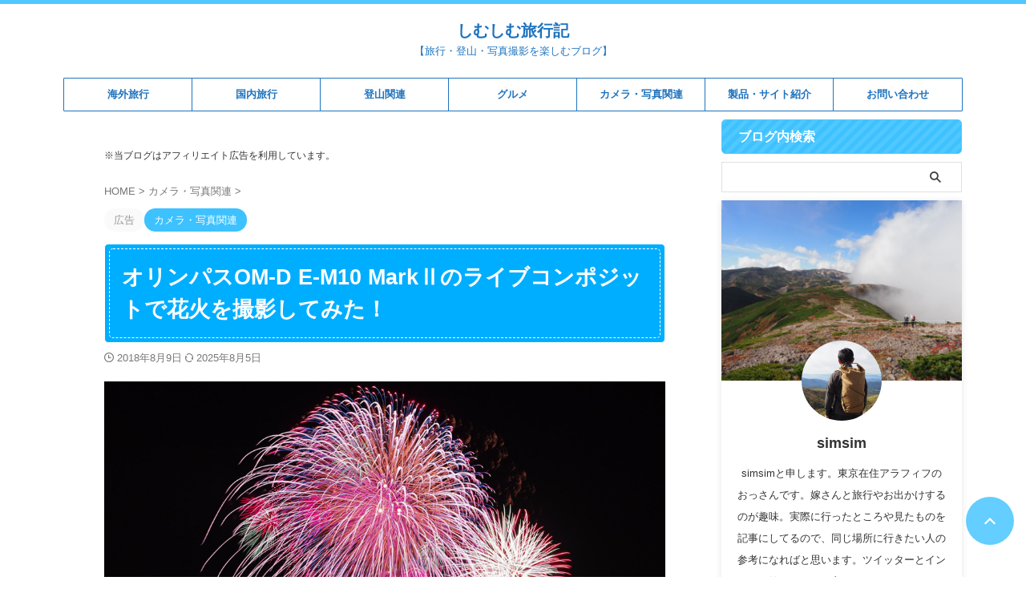

--- FILE ---
content_type: text/html; charset=UTF-8
request_url: https://traveldiary.kimamanalife.jp/omdem10mark2/
body_size: 43530
content:

<!DOCTYPE html>
<!--[if lt IE 7]>
<html class="ie6" lang="ja"> <![endif]-->
<!--[if IE 7]>
<html class="i7" lang="ja"> <![endif]-->
<!--[if IE 8]>
<html class="ie" lang="ja"> <![endif]-->
<!--[if gt IE 8]><!-->
<html lang="ja" class="s-navi-search-overlay  toc-style-default">
<!--<![endif]-->
<head prefix="og: http://ogp.me/ns# fb: http://ogp.me/ns/fb# article: http://ogp.me/ns/article#">
<!-- Global site tag (gtag.js) - Google Analytics -->
<style id='wp-img-auto-sizes-contain-inline-css' type='text/css'>img:is([sizes=auto i],[sizes^="auto," i]){contain-intrinsic-size:3000px 1500px}</style><style id='wp-emoji-styles-inline-css' type='text/css'>img.wp-smiley,img.emoji{display:inline!important;border:none!important;box-shadow:none!important;height:1em!important;width:1em!important;margin:0 .07em!important;vertical-align:-.1em!important;background:none!important;padding:0!important}</style><style id='wp-block-library-inline-css' type='text/css'>:root{--wp-block-synced-color:#7a00df;--wp-block-synced-color--rgb:122 , 0 , 223;--wp-bound-block-color:var(--wp-block-synced-color);--wp-editor-canvas-background:#ddd;--wp-admin-theme-color:#007cba;--wp-admin-theme-color--rgb:0 , 124 , 186;--wp-admin-theme-color-darker-10:#006ba1;--wp-admin-theme-color-darker-10--rgb:0 , 107 , 160.5;--wp-admin-theme-color-darker-20:#005a87;--wp-admin-theme-color-darker-20--rgb:0 , 90 , 135;--wp-admin-border-width-focus:2px}@media (min-resolution:192dpi){:root{--wp-admin-border-width-focus:1.5px}}.wp-element-button{cursor:pointer}:root .has-very-light-gray-background-color{background-color:#eee}:root .has-very-dark-gray-background-color{background-color:#313131}:root .has-very-light-gray-color{color:#eee}:root .has-very-dark-gray-color{color:#313131}:root .has-vivid-green-cyan-to-vivid-cyan-blue-gradient-background{background:linear-gradient(135deg,#00d084,#0693e3)}:root .has-purple-crush-gradient-background{background:linear-gradient(135deg,#34e2e4,#4721fb 50%,#ab1dfe)}:root .has-hazy-dawn-gradient-background{background:linear-gradient(135deg,#faaca8,#dad0ec)}:root .has-subdued-olive-gradient-background{background:linear-gradient(135deg,#fafae1,#67a671)}:root .has-atomic-cream-gradient-background{background:linear-gradient(135deg,#fdd79a,#004a59)}:root .has-nightshade-gradient-background{background:linear-gradient(135deg,#330968,#31cdcf)}:root .has-midnight-gradient-background{background:linear-gradient(135deg,#020381,#2874fc)}:root{--wp--preset--font-size--normal:16px;--wp--preset--font-size--huge:42px}.has-regular-font-size{font-size:1em}.has-larger-font-size{font-size:2.625em}.has-normal-font-size{font-size:var(--wp--preset--font-size--normal)}.has-huge-font-size{font-size:var(--wp--preset--font-size--huge)}.has-text-align-center{text-align:center}.has-text-align-left{text-align:left}.has-text-align-right{text-align:right}.has-fit-text{white-space:nowrap!important}#end-resizable-editor-section{display:none}.aligncenter{clear:both}.items-justified-left{justify-content:flex-start}.items-justified-center{justify-content:center}.items-justified-right{justify-content:flex-end}.items-justified-space-between{justify-content:space-between}.screen-reader-text{border:0;clip-path:inset(50%);height:1px;margin:-1px;overflow:hidden;padding:0;position:absolute;width:1px;word-wrap:normal!important}.screen-reader-text:focus{background-color:#ddd;clip-path:none;color:#444;display:block;font-size:1em;height:auto;left:5px;line-height:normal;padding:15px 23px 14px;text-decoration:none;top:5px;width:auto;z-index:100000}html :where(.has-border-color){border-style:solid}html :where([style*=border-top-color]){border-top-style:solid}html :where([style*=border-right-color]){border-right-style:solid}html :where([style*=border-bottom-color]){border-bottom-style:solid}html :where([style*=border-left-color]){border-left-style:solid}html :where([style*=border-width]){border-style:solid}html :where([style*=border-top-width]){border-top-style:solid}html :where([style*=border-right-width]){border-right-style:solid}html :where([style*=border-bottom-width]){border-bottom-style:solid}html :where([style*=border-left-width]){border-left-style:solid}html :where(img[class*=wp-image-]){height:auto;max-width:100%}:where(figure){margin:0 0 1em}html :where(.is-position-sticky){--wp-admin--admin-bar--position-offset:var(--wp-admin--admin-bar--height,0)}@media screen and (max-width:600px){html :where(.is-position-sticky){--wp-admin--admin-bar--position-offset:0}}</style><style id='rinkerg-gutenberg-rinker-style-inline-css' type='text/css'>.wp-block-create-block-block{background-color:#21759b;color:#fff;padding:2px}</style><style id='wp-block-heading-inline-css' type='text/css'>h1:where(.wp-block-heading).has-background,h2:where(.wp-block-heading).has-background,h3:where(.wp-block-heading).has-background,h4:where(.wp-block-heading).has-background,h5:where(.wp-block-heading).has-background,h6:where(.wp-block-heading).has-background{padding:1.25em 2.375em}h1.has-text-align-left[style*=writing-mode]:where([style*=vertical-lr]),h1.has-text-align-right[style*=writing-mode]:where([style*=vertical-rl]),h2.has-text-align-left[style*=writing-mode]:where([style*=vertical-lr]),h2.has-text-align-right[style*=writing-mode]:where([style*=vertical-rl]),h3.has-text-align-left[style*=writing-mode]:where([style*=vertical-lr]),h3.has-text-align-right[style*=writing-mode]:where([style*=vertical-rl]),h4.has-text-align-left[style*=writing-mode]:where([style*=vertical-lr]),h4.has-text-align-right[style*=writing-mode]:where([style*=vertical-rl]),h5.has-text-align-left[style*=writing-mode]:where([style*=vertical-lr]),h5.has-text-align-right[style*=writing-mode]:where([style*=vertical-rl]),h6.has-text-align-left[style*=writing-mode]:where([style*=vertical-lr]),h6.has-text-align-right[style*=writing-mode]:where([style*=vertical-rl]){rotate:180deg}</style><style id='wp-block-image-inline-css' type='text/css'>.wp-block-image>a,.wp-block-image>figure>a{display:inline-block}.wp-block-image img{box-sizing:border-box;height:auto;max-width:100%;vertical-align:bottom}@media not (prefers-reduced-motion){.wp-block-image img.hide{visibility:hidden}.wp-block-image img.show{animation:show-content-image .4s}}.wp-block-image[style*="border-radius"] img,.wp-block-image[style*="border-radius"]>a{border-radius:inherit}.wp-block-image.has-custom-border img{box-sizing:border-box}.wp-block-image.aligncenter{text-align:center}.wp-block-image.alignfull>a,.wp-block-image.alignwide>a{width:100%}.wp-block-image.alignfull img,.wp-block-image.alignwide img{height:auto;width:100%}.wp-block-image .aligncenter,.wp-block-image .alignleft,.wp-block-image .alignright,.wp-block-image.aligncenter,.wp-block-image.alignleft,.wp-block-image.alignright{display:table}.wp-block-image .aligncenter>figcaption,.wp-block-image .alignleft>figcaption,.wp-block-image .alignright>figcaption,.wp-block-image.aligncenter>figcaption,.wp-block-image.alignleft>figcaption,.wp-block-image.alignright>figcaption{caption-side:bottom;display:table-caption}.wp-block-image .alignleft{float:left;margin:.5em 1em .5em 0}.wp-block-image .alignright{float:right;margin:.5em 0 .5em 1em}.wp-block-image .aligncenter{margin-left:auto;margin-right:auto}.wp-block-image :where(figcaption){margin-bottom:1em;margin-top:.5em}.wp-block-image.is-style-circle-mask img{border-radius:9999px}@supports ((-webkit-mask-image:none) or (mask-image:none)) or (-webkit-mask-image:none){.wp-block-image.is-style-circle-mask img{border-radius:0;-webkit-mask-image:url('data:image/svg+xml;utf8,<svg viewBox="0 0 100 100" xmlns="http://www.w3.org/2000/svg"><circle cx="50" cy="50" r="50"/></svg>');mask-image:url('data:image/svg+xml;utf8,<svg viewBox="0 0 100 100" xmlns="http://www.w3.org/2000/svg"><circle cx="50" cy="50" r="50"/></svg>');mask-mode:alpha;-webkit-mask-position:center;mask-position:center;-webkit-mask-repeat:no-repeat;mask-repeat:no-repeat;-webkit-mask-size:contain;mask-size:contain}}:root :where(.wp-block-image.is-style-rounded img,.wp-block-image .is-style-rounded img){border-radius:9999px}.wp-block-image figure{margin:0}.wp-lightbox-container{display:flex;flex-direction:column;position:relative}.wp-lightbox-container img{cursor:zoom-in}.wp-lightbox-container img:hover+button{opacity:1}.wp-lightbox-container button{align-items:center;backdrop-filter:blur(16px) saturate(180%);background-color:#5a5a5a40;border:none;border-radius:4px;cursor:zoom-in;display:flex;height:20px;justify-content:center;opacity:0;padding:0;position:absolute;right:16px;text-align:center;top:16px;width:20px;z-index:100}@media not (prefers-reduced-motion){.wp-lightbox-container button{transition:opacity .2s ease}}.wp-lightbox-container button:focus-visible{outline:3px auto #5a5a5a40;outline:3px auto -webkit-focus-ring-color;outline-offset:3px}.wp-lightbox-container button:hover{cursor:pointer;opacity:1}.wp-lightbox-container button:focus{opacity:1}.wp-lightbox-container button:focus,.wp-lightbox-container button:hover,.wp-lightbox-container button:not(:hover):not(:active):not(.has-background){background-color:#5a5a5a40;border:none}.wp-lightbox-overlay{box-sizing:border-box;cursor:zoom-out;height:100vh;left:0;overflow:hidden;position:fixed;top:0;visibility:hidden;width:100%;z-index:100000}.wp-lightbox-overlay .close-button{align-items:center;cursor:pointer;display:flex;justify-content:center;min-height:40px;min-width:40px;padding:0;position:absolute;right:calc(env(safe-area-inset-right) + 16px);top:calc(env(safe-area-inset-top) + 16px);z-index:5000000}.wp-lightbox-overlay .close-button:focus,.wp-lightbox-overlay .close-button:hover,.wp-lightbox-overlay .close-button:not(:hover):not(:active):not(.has-background){background:none;border:none}.wp-lightbox-overlay .lightbox-image-container{height:var(--wp--lightbox-container-height);left:50%;overflow:hidden;position:absolute;top:50%;transform:translate(-50%,-50%);transform-origin:top left;width:var(--wp--lightbox-container-width);z-index:9999999999}.wp-lightbox-overlay .wp-block-image{align-items:center;box-sizing:border-box;display:flex;height:100%;justify-content:center;margin:0;position:relative;transform-origin:0 0;width:100%;z-index:3000000}.wp-lightbox-overlay .wp-block-image img{height:var(--wp--lightbox-image-height);min-height:var(--wp--lightbox-image-height);min-width:var(--wp--lightbox-image-width);width:var(--wp--lightbox-image-width)}.wp-lightbox-overlay .wp-block-image figcaption{display:none}.wp-lightbox-overlay button{background:none;border:none}.wp-lightbox-overlay .scrim{background-color:#fff;height:100%;opacity:.9;position:absolute;width:100%;z-index:2000000}.wp-lightbox-overlay.active{visibility:visible}@media not (prefers-reduced-motion){.wp-lightbox-overlay.active{animation:turn-on-visibility .25s both}.wp-lightbox-overlay.active img{animation:turn-on-visibility .35s both}.wp-lightbox-overlay.show-closing-animation:not(.active){animation:turn-off-visibility .35s both}.wp-lightbox-overlay.show-closing-animation:not(.active) img{animation:turn-off-visibility .25s both}.wp-lightbox-overlay.zoom.active{animation:none;opacity:1;visibility:visible}.wp-lightbox-overlay.zoom.active .lightbox-image-container{animation:lightbox-zoom-in .4s}.wp-lightbox-overlay.zoom.active .lightbox-image-container img{animation:none}.wp-lightbox-overlay.zoom.active .scrim{animation:turn-on-visibility .4s forwards}.wp-lightbox-overlay.zoom.show-closing-animation:not(.active){animation:none}.wp-lightbox-overlay.zoom.show-closing-animation:not(.active) .lightbox-image-container{animation:lightbox-zoom-out .4s}.wp-lightbox-overlay.zoom.show-closing-animation:not(.active) .lightbox-image-container img{animation:none}.wp-lightbox-overlay.zoom.show-closing-animation:not(.active) .scrim{animation:turn-off-visibility .4s forwards}}@keyframes show-content-image{0%{visibility:hidden}99%{visibility:hidden}to{visibility:visible}}@keyframes turn-on-visibility{0%{opacity:0}to{opacity:1}}@keyframes turn-off-visibility{0%{opacity:1;visibility:visible}99%{opacity:0;visibility:visible}to{opacity:0;visibility:hidden}}@keyframes lightbox-zoom-in{0%{transform:translate(calc((-100vw + var(--wp--lightbox-scrollbar-width))/2 + var(--wp--lightbox-initial-left-position)),calc(-50vh + var(--wp--lightbox-initial-top-position))) scale(var(--wp--lightbox-scale))}to{transform:translate(-50%,-50%) scale(1)}}@keyframes lightbox-zoom-out{0%{transform:translate(-50%,-50%) scale(1);visibility:visible}99%{visibility:visible}to{transform:translate(calc((-100vw + var(--wp--lightbox-scrollbar-width))/2 + var(--wp--lightbox-initial-left-position)),calc(-50vh + var(--wp--lightbox-initial-top-position))) scale(var(--wp--lightbox-scale));visibility:hidden}}</style><style id='wp-block-list-inline-css' type='text/css'>ol,ul{box-sizing:border-box}:root :where(.wp-block-list.has-background){padding:1.25em 2.375em}</style><style id='wp-block-embed-inline-css' type='text/css'>.wp-block-embed.alignleft,.wp-block-embed.alignright,.wp-block[data-align="left"]>[data-type="core/embed"],.wp-block[data-align="right"]>[data-type="core/embed"]{max-width:360px;width:100%}.wp-block-embed.alignleft .wp-block-embed__wrapper,.wp-block-embed.alignright .wp-block-embed__wrapper,.wp-block[data-align="left"]>[data-type="core/embed"] .wp-block-embed__wrapper,.wp-block[data-align="right"]>[data-type="core/embed"] .wp-block-embed__wrapper{min-width:280px}.wp-block-cover .wp-block-embed{min-height:240px;min-width:320px}.wp-block-embed{overflow-wrap:break-word}.wp-block-embed :where(figcaption){margin-bottom:1em;margin-top:.5em}.wp-block-embed iframe{max-width:100%}.wp-block-embed__wrapper{position:relative}.wp-embed-responsive .wp-has-aspect-ratio .wp-block-embed__wrapper:before{content:"";display:block;padding-top:50%}.wp-embed-responsive .wp-has-aspect-ratio iframe{bottom:0;height:100%;left:0;position:absolute;right:0;top:0;width:100%}.wp-embed-responsive .wp-embed-aspect-21-9 .wp-block-embed__wrapper:before{padding-top:42.85%}.wp-embed-responsive .wp-embed-aspect-18-9 .wp-block-embed__wrapper:before{padding-top:50%}.wp-embed-responsive .wp-embed-aspect-16-9 .wp-block-embed__wrapper:before{padding-top:56.25%}.wp-embed-responsive .wp-embed-aspect-4-3 .wp-block-embed__wrapper:before{padding-top:75%}.wp-embed-responsive .wp-embed-aspect-1-1 .wp-block-embed__wrapper:before{padding-top:100%}.wp-embed-responsive .wp-embed-aspect-9-16 .wp-block-embed__wrapper:before{padding-top:177.77%}.wp-embed-responsive .wp-embed-aspect-1-2 .wp-block-embed__wrapper:before{padding-top:200%}</style><style id='wp-block-paragraph-inline-css' type='text/css'>.is-small-text{font-size:.875em}.is-regular-text{font-size:1em}.is-large-text{font-size:2.25em}.is-larger-text{font-size:3em}.has-drop-cap:not(:focus):first-letter{float:left;font-size:8.4em;font-style:normal;font-weight:100;line-height:.68;margin:.05em .1em 0 0;text-transform:uppercase}body.rtl .has-drop-cap:not(:focus):first-letter{float:none;margin-left:.1em}p.has-drop-cap.has-background{overflow:hidden}:root :where(p.has-background){padding:1.25em 2.375em}:where(p.has-text-color:not(.has-link-color)) a{color:inherit}p.has-text-align-left[style*="writing-mode:vertical-lr"],p.has-text-align-right[style*="writing-mode:vertical-rl"]{rotate:180deg}</style><style id='wp-block-spacer-inline-css' type='text/css'>.wp-block-spacer{clear:both}</style><style id='global-styles-inline-css' type='text/css'>:root{--wp--preset--aspect-ratio--square:1;--wp--preset--aspect-ratio--4-3: 4/3;--wp--preset--aspect-ratio--3-4: 3/4;--wp--preset--aspect-ratio--3-2: 3/2;--wp--preset--aspect-ratio--2-3: 2/3;--wp--preset--aspect-ratio--16-9: 16/9;--wp--preset--aspect-ratio--9-16: 9/16;--wp--preset--color--black:#000;--wp--preset--color--cyan-bluish-gray:#abb8c3;--wp--preset--color--white:#fff;--wp--preset--color--pale-pink:#f78da7;--wp--preset--color--vivid-red:#cf2e2e;--wp--preset--color--luminous-vivid-orange:#ff6900;--wp--preset--color--luminous-vivid-amber:#fcb900;--wp--preset--color--light-green-cyan:#eefaff;--wp--preset--color--vivid-green-cyan:#00d084;--wp--preset--color--pale-cyan-blue:#8ed1fc;--wp--preset--color--vivid-cyan-blue:#0693e3;--wp--preset--color--vivid-purple:#9b51e0;--wp--preset--color--soft-red:#e92f3d;--wp--preset--color--light-grayish-red:#fdf0f2;--wp--preset--color--vivid-yellow:#ffc107;--wp--preset--color--very-pale-yellow:#fffde7;--wp--preset--color--very-light-gray:#fafafa;--wp--preset--color--very-dark-gray:#313131;--wp--preset--color--original-color-a:#43a047;--wp--preset--color--original-color-b:#795548;--wp--preset--color--original-color-c:#ec407a;--wp--preset--color--original-color-d:#9e9d24;--wp--preset--gradient--vivid-cyan-blue-to-vivid-purple:linear-gradient(135deg,#0693e3 0%,#9b51e0 100%);--wp--preset--gradient--light-green-cyan-to-vivid-green-cyan:linear-gradient(135deg,#7adcb4 0%,#00d082 100%);--wp--preset--gradient--luminous-vivid-amber-to-luminous-vivid-orange:linear-gradient(135deg,#fcb900 0%,#ff6900 100%);--wp--preset--gradient--luminous-vivid-orange-to-vivid-red:linear-gradient(135deg,#ff6900 0%,#cf2e2e 100%);--wp--preset--gradient--very-light-gray-to-cyan-bluish-gray:linear-gradient(135deg,#eee 0%,#a9b8c3 100%);--wp--preset--gradient--cool-to-warm-spectrum:linear-gradient(135deg,#4aeadc 0%,#9778d1 20%,#cf2aba 40%,#ee2c82 60%,#fb6962 80%,#fef84c 100%);--wp--preset--gradient--blush-light-purple:linear-gradient(135deg,#ffceec 0%,#9896f0 100%);--wp--preset--gradient--blush-bordeaux:linear-gradient(135deg,#fecda5 0%,#fe2d2d 50%,#6b003e 100%);--wp--preset--gradient--luminous-dusk:linear-gradient(135deg,#ffcb70 0%,#c751c0 50%,#4158d0 100%);--wp--preset--gradient--pale-ocean:linear-gradient(135deg,#fff5cb 0%,#b6e3d4 50%,#33a7b5 100%);--wp--preset--gradient--electric-grass:linear-gradient(135deg,#caf880 0%,#71ce7e 100%);--wp--preset--gradient--midnight:linear-gradient(135deg,#020381 0%,#2874fc 100%);--wp--preset--font-size--small:.8em;--wp--preset--font-size--medium:20px;--wp--preset--font-size--large:1.5em;--wp--preset--font-size--x-large:42px;--wp--preset--font-size--st-regular:1em;--wp--preset--font-size--huge:3em;--wp--preset--spacing--20:.44rem;--wp--preset--spacing--30:.67rem;--wp--preset--spacing--40:1rem;--wp--preset--spacing--50:1.5rem;--wp--preset--spacing--60:2.25rem;--wp--preset--spacing--70:3.38rem;--wp--preset--spacing--80:5.06rem;--wp--preset--spacing--af-spacing-ss:5px;--wp--preset--spacing--af-spacing-s:10px;--wp--preset--spacing--af-spacing-m:20px;--wp--preset--spacing--af-spacing-l:40px;--wp--preset--spacing--af-spacing-ll:60px;--wp--preset--spacing--af-spacing-xl:80px;--wp--preset--spacing--af-spacing-xxl:100px;--wp--preset--shadow--natural:6px 6px 9px rgba(0,0,0,.2);--wp--preset--shadow--deep:12px 12px 50px rgba(0,0,0,.4);--wp--preset--shadow--sharp:6px 6px 0 rgba(0,0,0,.2);--wp--preset--shadow--outlined:6px 6px 0 -3px #fff , 6px 6px #000;--wp--preset--shadow--crisp:6px 6px 0 #000}:where(.is-layout-flex){gap:.5em}:where(.is-layout-grid){gap:.5em}body .is-layout-flex{display:flex}.is-layout-flex{flex-wrap:wrap;align-items:center}.is-layout-flex > :is(*, div){margin:0}body .is-layout-grid{display:grid}.is-layout-grid > :is(*, div){margin:0}:where(.wp-block-columns.is-layout-flex){gap:2em}:where(.wp-block-columns.is-layout-grid){gap:2em}:where(.wp-block-post-template.is-layout-flex){gap:1.25em}:where(.wp-block-post-template.is-layout-grid){gap:1.25em}.has-black-color{color:var(--wp--preset--color--black)!important}.has-cyan-bluish-gray-color{color:var(--wp--preset--color--cyan-bluish-gray)!important}.has-white-color{color:var(--wp--preset--color--white)!important}.has-pale-pink-color{color:var(--wp--preset--color--pale-pink)!important}.has-vivid-red-color{color:var(--wp--preset--color--vivid-red)!important}.has-luminous-vivid-orange-color{color:var(--wp--preset--color--luminous-vivid-orange)!important}.has-luminous-vivid-amber-color{color:var(--wp--preset--color--luminous-vivid-amber)!important}.has-light-green-cyan-color{color:var(--wp--preset--color--light-green-cyan)!important}.has-vivid-green-cyan-color{color:var(--wp--preset--color--vivid-green-cyan)!important}.has-pale-cyan-blue-color{color:var(--wp--preset--color--pale-cyan-blue)!important}.has-vivid-cyan-blue-color{color:var(--wp--preset--color--vivid-cyan-blue)!important}.has-vivid-purple-color{color:var(--wp--preset--color--vivid-purple)!important}.has-black-background-color{background-color:var(--wp--preset--color--black)!important}.has-cyan-bluish-gray-background-color{background-color:var(--wp--preset--color--cyan-bluish-gray)!important}.has-white-background-color{background-color:var(--wp--preset--color--white)!important}.has-pale-pink-background-color{background-color:var(--wp--preset--color--pale-pink)!important}.has-vivid-red-background-color{background-color:var(--wp--preset--color--vivid-red)!important}.has-luminous-vivid-orange-background-color{background-color:var(--wp--preset--color--luminous-vivid-orange)!important}.has-luminous-vivid-amber-background-color{background-color:var(--wp--preset--color--luminous-vivid-amber)!important}.has-light-green-cyan-background-color{background-color:var(--wp--preset--color--light-green-cyan)!important}.has-vivid-green-cyan-background-color{background-color:var(--wp--preset--color--vivid-green-cyan)!important}.has-pale-cyan-blue-background-color{background-color:var(--wp--preset--color--pale-cyan-blue)!important}.has-vivid-cyan-blue-background-color{background-color:var(--wp--preset--color--vivid-cyan-blue)!important}.has-vivid-purple-background-color{background-color:var(--wp--preset--color--vivid-purple)!important}.has-black-border-color{border-color:var(--wp--preset--color--black)!important}.has-cyan-bluish-gray-border-color{border-color:var(--wp--preset--color--cyan-bluish-gray)!important}.has-white-border-color{border-color:var(--wp--preset--color--white)!important}.has-pale-pink-border-color{border-color:var(--wp--preset--color--pale-pink)!important}.has-vivid-red-border-color{border-color:var(--wp--preset--color--vivid-red)!important}.has-luminous-vivid-orange-border-color{border-color:var(--wp--preset--color--luminous-vivid-orange)!important}.has-luminous-vivid-amber-border-color{border-color:var(--wp--preset--color--luminous-vivid-amber)!important}.has-light-green-cyan-border-color{border-color:var(--wp--preset--color--light-green-cyan)!important}.has-vivid-green-cyan-border-color{border-color:var(--wp--preset--color--vivid-green-cyan)!important}.has-pale-cyan-blue-border-color{border-color:var(--wp--preset--color--pale-cyan-blue)!important}.has-vivid-cyan-blue-border-color{border-color:var(--wp--preset--color--vivid-cyan-blue)!important}.has-vivid-purple-border-color{border-color:var(--wp--preset--color--vivid-purple)!important}.has-vivid-cyan-blue-to-vivid-purple-gradient-background{background:var(--wp--preset--gradient--vivid-cyan-blue-to-vivid-purple)!important}.has-light-green-cyan-to-vivid-green-cyan-gradient-background{background:var(--wp--preset--gradient--light-green-cyan-to-vivid-green-cyan)!important}.has-luminous-vivid-amber-to-luminous-vivid-orange-gradient-background{background:var(--wp--preset--gradient--luminous-vivid-amber-to-luminous-vivid-orange)!important}.has-luminous-vivid-orange-to-vivid-red-gradient-background{background:var(--wp--preset--gradient--luminous-vivid-orange-to-vivid-red)!important}.has-very-light-gray-to-cyan-bluish-gray-gradient-background{background:var(--wp--preset--gradient--very-light-gray-to-cyan-bluish-gray)!important}.has-cool-to-warm-spectrum-gradient-background{background:var(--wp--preset--gradient--cool-to-warm-spectrum)!important}.has-blush-light-purple-gradient-background{background:var(--wp--preset--gradient--blush-light-purple)!important}.has-blush-bordeaux-gradient-background{background:var(--wp--preset--gradient--blush-bordeaux)!important}.has-luminous-dusk-gradient-background{background:var(--wp--preset--gradient--luminous-dusk)!important}.has-pale-ocean-gradient-background{background:var(--wp--preset--gradient--pale-ocean)!important}.has-electric-grass-gradient-background{background:var(--wp--preset--gradient--electric-grass)!important}.has-midnight-gradient-background{background:var(--wp--preset--gradient--midnight)!important}.has-small-font-size{font-size:var(--wp--preset--font-size--small)!important}.has-medium-font-size{font-size:var(--wp--preset--font-size--medium)!important}.has-large-font-size{font-size:var(--wp--preset--font-size--large)!important}.has-x-large-font-size{font-size:var(--wp--preset--font-size--x-large)!important}</style><style id='classic-theme-styles-inline-css' type='text/css'>.wp-block-button__link{color:#fff;background-color:#32373c;border-radius:9999px;box-shadow:none;text-decoration:none;padding:calc(.667em + 2px) calc(1.333em + 2px);font-size:1.125em}.wp-block-file__button{background:#32373c;color:#fff;text-decoration:none}</style><link rel='stylesheet' id='contact-form-7-css' href='https://traveldiary.kimamanalife.jp/wp-content/plugins/contact-form-7/includes/css/styles.css?ver=6.1.4' type='text/css' media='all'/><link rel='stylesheet' id='yyi_rinker_stylesheet-css' href='https://traveldiary.kimamanalife.jp/wp-content/plugins/yyi-rinker/css/style.css?v=1.11.1&#038;ver=6.9' type='text/css' media='all'/><link rel='stylesheet' id='st-affiliate-manager-index-css' href='https://traveldiary.kimamanalife.jp/wp-content/plugins/st-affiliate-manager/Resources/assets/bundles/index.css?ver=6706adf8aac82b2037b2' type='text/css' media='all'/><link rel='stylesheet' id='normalize-css' href='https://traveldiary.kimamanalife.jp/wp-content/themes/affinger/css/normalize.css?ver=1.5.9' type='text/css' media='all'/><link rel='stylesheet' id='st_svg-css' href='https://traveldiary.kimamanalife.jp/wp-content/themes/affinger/st_svg/style.css?ver=20210719' type='text/css' media='all'/><link rel='stylesheet' id='fonts-googleapis-roboto400-css' href='//fonts.googleapis.com/css2?family=Roboto%3Awght%40400&#038;display=swap&#038;ver=6.9' type='text/css' media='all'/><link rel='stylesheet' id='style-css' href='https://traveldiary.kimamanalife.jp/wp-content/themes/affinger/style.css?ver=20210719' type='text/css' media='all'/><link rel='stylesheet' id='child-style-css' href='https://traveldiary.kimamanalife.jp/wp-content/themes/affinger-child/style.css?ver=20210719' type='text/css' media='all'/><link rel='stylesheet' id='single-css' href='https://traveldiary.kimamanalife.jp/wp-content/themes/affinger/st-rankcss.php' type='text/css' media='all'/><link rel='stylesheet' id='af-custom-fields-frontend-css' href='https://traveldiary.kimamanalife.jp/wp-content/themes/affinger/af-custom-fields/css/frontend.css?ver=1.0.0' type='text/css' media='all'/><link rel='stylesheet' id='st-lazy-load-index-css' href='https://traveldiary.kimamanalife.jp/wp-content/plugins/st-lazy-load/assets/bundles/index.css?ver=bf12aefe8603acbe888c' type='text/css' media='all'/><link rel='stylesheet' id='st-themecss-css' href='https://traveldiary.kimamanalife.jp/wp-content/themes/affinger/st-themecss-loader.php?ver=6.9' type='text/css' media='all'/><style>.yyi-rinker-images{display:flex;justify-content:center;align-items:center;position:relative}div.yyi-rinker-image img.yyi-rinker-main-img.hidden{display:none}.yyi-rinker-images-arrow{cursor:pointer;position:absolute;top:50%;display:block;margin-top:-11px;opacity:.6;width:22px}.yyi-rinker-images-arrow-left{left:-10px}.yyi-rinker-images-arrow-right{right:-10px}.yyi-rinker-images-arrow-left.hidden{display:none}.yyi-rinker-images-arrow-right.hidden{display:none}div.yyi-rinker-contents.yyi-rinker-design-tate div.yyi-rinker-box{flex-direction:column}div.yyi-rinker-contents.yyi-rinker-design-slim div.yyi-rinker-box .yyi-rinker-links{flex-direction:column}div.yyi-rinker-contents.yyi-rinker-design-slim div.yyi-rinker-info{width:100%}div.yyi-rinker-contents.yyi-rinker-design-slim .yyi-rinker-title{text-align:center}div.yyi-rinker-contents.yyi-rinker-design-slim .yyi-rinker-links{text-align:center}div.yyi-rinker-contents.yyi-rinker-design-slim .yyi-rinker-image{margin:auto}div.yyi-rinker-contents.yyi-rinker-design-slim div.yyi-rinker-info ul.yyi-rinker-links li{align-self:stretch}div.yyi-rinker-contents.yyi-rinker-design-slim div.yyi-rinker-box div.yyi-rinker-info{padding:0}div.yyi-rinker-contents.yyi-rinker-design-slim div.yyi-rinker-box{flex-direction:column;padding:14px 5px 0}.yyi-rinker-design-slim div.yyi-rinker-box div.yyi-rinker-info{text-align:center}.yyi-rinker-design-slim div.price-box span.price{display:block}div.yyi-rinker-contents.yyi-rinker-design-slim div.yyi-rinker-info div.yyi-rinker-title a{font-size:16px}div.yyi-rinker-contents.yyi-rinker-design-slim ul.yyi-rinker-links li.amazonkindlelink:before,div.yyi-rinker-contents.yyi-rinker-design-slim ul.yyi-rinker-links li.amazonlink:before,div.yyi-rinker-contents.yyi-rinker-design-slim ul.yyi-rinker-links li.rakutenlink:before,div.yyi-rinker-contents.yyi-rinker-design-slim ul.yyi-rinker-links li.yahoolink:before,div.yyi-rinker-contents.yyi-rinker-design-slim ul.yyi-rinker-links li.mercarilink:before{font-size:12px}div.yyi-rinker-contents.yyi-rinker-design-slim ul.yyi-rinker-links li a{font-size:13px}.entry-content ul.yyi-rinker-links li{padding:0}div.yyi-rinker-contents .yyi-rinker-attention.attention_desing_right_ribbon{width:89px;height:91px;position:absolute;top:-1px;right:-1px;left:auto;overflow:hidden}div.yyi-rinker-contents .yyi-rinker-attention.attention_desing_right_ribbon span{display:inline-block;width:146px;position:absolute;padding:4px 0;left:-13px;top:12px;text-align:center;font-size:12px;line-height:24px;-webkit-transform:rotate(45deg);transform:rotate(45deg);box-shadow:0 1px 3px rgba(0,0,0,.2)}div.yyi-rinker-contents .yyi-rinker-attention.attention_desing_right_ribbon{background:none}.yyi-rinker-attention.attention_desing_right_ribbon .yyi-rinker-attention-after,.yyi-rinker-attention.attention_desing_right_ribbon .yyi-rinker-attention-before{display:none}div.yyi-rinker-use-right_ribbon div.yyi-rinker-title{margin-right:2rem}</style><style type="text/css">.recentcomments a{display:inline!important;padding:0!important;margin:0!important}</style><style type="text/css" id="wp-custom-css">.cstmreba{width:98%;height:auto;margin:36px auto;font-family:'Lucida Grande','Hiragino Kaku Gothic ProN',Helvetica,Meiryo,sans-serif;line-height:1.5;word-wrap:break-word;box-sizing:border-box;display:block}.cstmreba a{transition:.8s;color:#285eff}.cstmreba a:hover{color:#ffca28}.cstmreba .booklink-box,.cstmreba .kaerebalink-box,.cstmreba .tomarebalink-box{width:100%;background-color:#fafafa;overflow:hidden;border-radius:0;box-sizing:border-box;padding:12px 8px;box-shadow:0 2px 5px 0 rgba(0,0,0,.26)}.cstmreba .booklink-image,.cstmreba .kaerebalink-image,.cstmreba .tomarebalink-image{width:150px;float:left;margin:0 14px 0 0;text-align:center;background:#fff}.cstmreba .booklink-image a,.cstmreba .kaerebalink-image a,.cstmreba .tomarebalink-image a{width:100%;display:block}.cstmreba .booklink-image a img,.cstmreba .kaerebalink-image a img,.cstmreba .tomarebalink-image a img{margin:0;padding:0;text-align:center;background:#fff}.cstmreba .booklink-info,.cstmreba .kaerebalink-info,.cstmreba .tomarebalink-info{overflow:hidden;line-height:170%;color:#333}.cstmreba .booklink-info a,.cstmreba .kaerebalink-info a,.cstmreba .tomarebalink-info a{text-decoration:none}.cstmreba .booklink-name>a,.cstmreba .kaerebalink-name>a,.cstmreba .tomarebalink-name>a{border-bottom:1px solid;font-size:16px}.cstmreba .kaerebalink-name p,.cstmreba .booklink-name p,.cstmreba .tomarebalink-name p{margin:0}.cstmreba .booklink-powered-date,.cstmreba .kaerebalink-powered-date,.cstmreba .tomarebalink-powered-date{font-size:10px;line-height:150%}.cstmreba .booklink-powered-date a,.cstmreba .kaerebalink-powered-date a,.cstmreba .tomarebalink-powered-date a{color:#333;border-bottom:none}.cstmreba .booklink-powered-date a:hover,.cstmreba .kaerebalink-powered-date a:hover,.cstmreba .tomarebalink-powered-date a:hover{color:#333;border-bottom:1px solid #333}.cstmreba .booklink-detail,.cstmreba .kaerebalink-detail,.cstmreba .tomarebalink-address{font-size:12px}.cstmreba .kaerebalink-link1 div img,.cstmreba .booklink-link2 div img,.cstmreba .tomarebalink-link1 div img{display:none!important}.cstmreba .kaerebalink-link1,.cstmreba .booklink-link2,.cstmreba .tomarebalink-link1{display:inline-block;width:100%;margin-top:5px}.cstmreba .booklink-link2>div,.cstmreba .kaerebalink-link1>div,.cstmreba .tomarebalink-link1>div{float:left;width:24%;min-width:128px;margin:.5%}.cstmreba .booklink-link2 a,.cstmreba .kaerebalink-link1 a,.cstmreba .tomarebalink-link1 a{width:100%;display:inline-block;text-align:center;box-sizing:border-box;margin:1px 0;padding:3% .5%;border-radius:8px;font-size:13px;font-weight:bold;line-height:180%;color:#fff;box-shadow:0 2px 4px 0 rgba(0,0,0,.26)}.cstmreba .tomarebalink-link1 .shoplinkrakuten a{background:#76ae25;border:2px solid #76ae25}.cstmreba .tomarebalink-link1 .shoplinkjalan a{background:#ff7a15;border:2px solid #ff7a15}.cstmreba .tomarebalink-link1 .shoplinkjtb a{background:#c81528;border:2px solid #c81528}.cstmreba .tomarebalink-link1 .shoplinkknt a{background:#0b499d;border:2px solid #0b499d}.cstmreba .tomarebalink-link1 .shoplinkikyu a{background:#bf9500;border:2px solid #bf9500}.cstmreba .tomarebalink-link1 .shoplinkrurubu a{background:#006;border:2px solid #006}.cstmreba .tomarebalink-link1 .shoplinkyahoo a{background:#f03;border:2px solid #f03}.cstmreba .tomarebalink-link1 .shoplinkhis a{background:#004bb0;border:2px solid #004bb0}.cstmreba .kaerebalink-link1 .shoplinkyahoo a{background:#f03;border:2px solid #f03;letter-spacing:normal}.cstmreba .kaerebalink-link1 .shoplinkbellemaison a{background:#84be24;border:2px solid #84be24}.cstmreba .kaerebalink-link1 .shoplinkcecile a{background:#8d124b;border:2px solid #8d124b}.cstmreba .kaerebalink-link1 .shoplinkkakakucom a{background:#314995;border:2px solid #314995}.cstmreba .booklink-link2 .shoplinkkindle a{background:#007dcd;border:2px solid #007dcd}.cstmreba .booklink-link2 .shoplinkrakukobo a{background:#bf0000;border:2px solid #bf0000}.cstmreba .booklink-link2 .shoplinkbk1 a{background:#0085cd;border:2px solid #0085cd}.cstmreba .booklink-link2 .shoplinkehon a{background:#2a2c6d;border:2px solid #2a2c6d}.cstmreba .booklink-link2 .shoplinkkino a{background:#003e92;border:2px solid #003e92}.cstmreba .booklink-link2 .shoplinktoshokan a{background:#333;border:2px solid #333}.cstmreba .kaerebalink-link1 .shoplinkamazon a,.cstmreba .booklink-link2 .shoplinkamazon a{background:#ff9901;border:2px solid #ff9901}.cstmreba .kaerebalink-link1 .shoplinkrakuten a,.cstmreba .booklink-link2 .shoplinkrakuten a{background:#bf0000;border:2px solid #bf0000}.cstmreba .kaerebalink-link1 .shoplinkseven a,.cstmreba .booklink-link2 .shoplinkseven a{background:#225496;border:2px solid #225496}.cstmreba .booklink-link2 a:hover,.cstmreba .kaerebalink-link1 a:hover,.cstmreba .tomarebalink-link1 a:hover{background:#fff}.cstmreba .tomarebalink-link1 .shoplinkrakuten a:hover{color:#76ae25}.cstmreba .tomarebalink-link1 .shoplinkjalan a:hover{color:#ff7a15}.cstmreba .tomarebalink-link1 .shoplinkjtb a:hover{color:#c81528}.cstmreba .tomarebalink-link1 .shoplinkknt a:hover{color:#0b499d}.cstmreba .tomarebalink-link1 .shoplinkikyu a:hover{color:#bf9500}.cstmreba .tomarebalink-link1 .shoplinkrurubu a:hover{color:#006}.cstmreba .tomarebalink-link1 .shoplinkyahoo a:hover{color:#f03}.cstmreba .tomarebalink-link1 .shoplinkhis a:hover{color:#004bb0}.cstmreba .kaerebalink-link1 .shoplinkyahoo a:hover{color:#f03}.cstmreba .kaerebalink-link1 .shoplinkbellemaison a:hover{color:#84be24}.cstmreba .kaerebalink-link1 .shoplinkcecile a:hover{color:#8d124b}.cstmreba .kaerebalink-link1 .shoplinkkakakucom a:hover{color:#314995}.cstmreba .booklink-link2 .shoplinkkindle a:hover{color:#007dcd}.cstmreba .booklink-link2 .shoplinkrakukobo a:hover{color:#bf0000}.cstmreba .booklink-link2 .shoplinkbk1 a:hover{color:#0085cd}.cstmreba .booklink-link2 .shoplinkehon a:hover{color:#2a2c6d}.cstmreba .booklink-link2 .shoplinkkino a:hover{color:#003e92}.cstmreba .booklink-link2 .shoplinktoshokan a:hover{color:#333}.cstmreba .kaerebalink-link1 .shoplinkamazon a:hover,.cstmreba .booklink-link2 .shoplinkamazon a:hover{color:#ff9901}.cstmreba .kaerebalink-link1 .shoplinkrakuten a:hover,.cstmreba .booklink-link2 .shoplinkrakuten a:hover{color:#bf0000}.cstmreba .kaerebalink-link1 .shoplinkseven a:hover,.cstmreba .booklink-link2 .shoplinkseven a:hover{color:#225496}.cstmreba .booklink-footer{clear:both}@media screen and (max-width:768px){.cstmreba .booklink-image,.cstmreba .kaerebalink-image,.cstmreba .tomarebalink-image{width:100%;float:none}.cstmreba .booklink-link2>div,.cstmreba .kaerebalink-link1>div,.cstmreba .tomarebalink-link1>div{width:32.33%;margin:.5%}.cstmreba .booklink-info,.cstmreba .kaerebalink-info,.cstmreba .tomarebalink-info{text-align:center;padding-bottom:1px}}@media screen and (max-width:480px){.cstmreba .booklink-link2>div,.cstmreba .kaerebalink-link1>div,.cstmreba .tomarebalink-link1>div{width:49%;margin:.5%}}.appreach{text-align:left;padding:10px;border:1px solid #7c7c7c;overflow:hidden}.appreach:after{content:"";display:block;clear:both}.appreach p{margin:0}.appreach a:after{display:none}.appreach__icon{float:left;border-radius:10%;overflow:hidden;margin:0 3% 0 0!important;width:25%!important;height:auto!important;max-width:120px!important}.appreach__detail{display:inline-block;font-size:20px;line-height:1.5;width:72%;max-width:72%}.appreach__detail:after{content:"";display:block;clear:both}.appreach__name{font-size:16px;line-height:1.5em!important;max-height:3em;overflow:hidden}.appreach__info{font-size:12px!important}.appreach__developper,.appreach__price{margin-right:.5em}.appreach__posted a{margin-left:.5em}.appreach__links{float:left;height:40px;margin-top:8px;white-space:nowrap}.appreach__aslink img{margin-right:10px;height:40px;width:135px}.appreach__gplink img{height:40px;width:134.5px}</style><script async src="https://www.googletagmanager.com/gtag/js?id=G-V42MCZYYH8" type="text/psajs" data-pagespeed-orig-index="0"></script>
<script type="text/psajs" data-pagespeed-orig-index="1">window.dataLayer=window.dataLayer||[];function gtag(){dataLayer.push(arguments);}gtag('js',new Date());gtag('config','G-V42MCZYYH8');</script>
<meta charset="UTF-8">
<meta name="viewport" content="width=device-width,initial-scale=1.0,user-scalable=no,viewport-fit=cover">
<meta name="format-detection" content="telephone=no">
<meta name="referrer" content="no-referrer-when-downgrade"/>
<link rel="alternate" type="application/rss+xml" title="しむしむ旅行記 RSS Feed" href="https://traveldiary.kimamanalife.jp/feed/"/>
<link rel="pingback" href="https://traveldiary.kimamanalife.jp/xmlrpc.php">
<!--[if lt IE 9]>
		<script src="https://traveldiary.kimamanalife.jp/wp-content/themes/affinger/js/html5shiv.js"></script>
		<![endif]-->
<meta name='robots' content='max-image-preview:large'/>
<title>オリンパスOM-D E-M10 MarkⅡのライブコンポジットで花火を撮影してみた！</title>
<link rel="alternate" title="oEmbed (JSON)" type="application/json+oembed" href="https://traveldiary.kimamanalife.jp/wp-json/oembed/1.0/embed?url=https%3A%2F%2Ftraveldiary.kimamanalife.jp%2Fomdem10mark2%2F"/>
<link rel="alternate" title="oEmbed (XML)" type="text/xml+oembed" href="https://traveldiary.kimamanalife.jp/wp-json/oembed/1.0/embed?url=https%3A%2F%2Ftraveldiary.kimamanalife.jp%2Fomdem10mark2%2F&#038;format=xml"/>
<script data-pagespeed-orig-type="text/javascript" src="https://traveldiary.kimamanalife.jp/wp-includes/js/jquery/jquery.min.js?ver=3.7.1" id="jquery-core-js" type="text/psajs" data-pagespeed-orig-index="2"></script>
<script data-pagespeed-orig-type="text/javascript" src="https://traveldiary.kimamanalife.jp/wp-includes/js/jquery/jquery-migrate.min.js?ver=3.4.1" id="jquery-migrate-js" type="text/psajs" data-pagespeed-orig-index="3"></script>
<script data-pagespeed-orig-type="text/javascript" src="https://traveldiary.kimamanalife.jp/wp-content/plugins/yyi-rinker/js/event-tracking.js?v=1.11.1" id="yyi_rinker_event_tracking_script-js" type="text/psajs" data-pagespeed-orig-index="4"></script>
<link rel="https://api.w.org/" href="https://traveldiary.kimamanalife.jp/wp-json/"/><link rel="alternate" title="JSON" type="application/json" href="https://traveldiary.kimamanalife.jp/wp-json/wp/v2/posts/3206"/><link rel='shortlink' href='https://traveldiary.kimamanalife.jp/?p=3206'/>
<script data-pagespeed-orig-type="text/javascript" language="javascript" type="text/psajs" data-pagespeed-orig-index="5">var vc_pid="885086351";</script><script data-pagespeed-orig-type="text/javascript" src="//aml.valuecommerce.com/vcdal.js" async type="text/psajs" data-pagespeed-orig-index="6"></script><meta name="robots" content="index, follow"/>
<meta name="keywords" content="花火,撮影,ライブコンポジット,オリンパス,OM-D E-M10,使い方,方法,いたばし花火大会">
<meta name="description" content="オリンパスのミラーレスカメラOM-D E-M10 MarkⅡのライブコンポジット機能で花火の撮影してみました。カメラ初心者でも結構綺麗に花火の写真を撮る事が出来ました。使用した機材や設定方法などを紹介していきます。いろいろ調べたことをまとめているので、これから花火を撮影してみようと思っている人は参考にしみみてください！">
<meta name="thumbnail" content="https://traveldiary.kimamanalife.jp/wp-content/uploads/2018/08/IMG_8898.jpg">
<meta name="google-site-verification" content="Jqlw--UrvVcJOy9L1430PLU0YYLD-wghRO8rYP2Oyzk"/>
<script async src="https://pagead2.googlesyndication.com/pagead/js/adsbygoogle.js?client=ca-pub-1236278947712719" crossorigin="anonymous" type="text/psajs" data-pagespeed-orig-index="7"></script>
<link rel="canonical" href="https://traveldiary.kimamanalife.jp/omdem10mark2/"/>
<!-- OGP -->
<meta property="og:type" content="article">
<meta property="og:title" content="オリンパスOM-D E-M10 MarkⅡのライブコンポジットで花火を撮影してみた！">
<meta property="og:url" content="https://traveldiary.kimamanalife.jp/omdem10mark2/">
<meta property="og:description" content="毎日暑い日が続いていますね！ 夏なので当たり前ですが（笑） そんな夏には楽しいことがいっぱいあります。 海で泳いだり、山で緑いっぱいの景色を見たりね。 その中でも夏の風物詩と言ったら、やっぱり花火です">
<meta property="og:site_name" content="しむしむ旅行記">
<meta property="og:image" content="https://traveldiary.kimamanalife.jp/wp-content/uploads/2018/08/IMG_8898.jpg">
<meta property="article:published_time" content="2018-08-09T16:53:57+09:00"/>
<meta property="article:author" content="simsim"/>
<meta name="twitter:site" content="@simsim061049">
<meta name="twitter:card" content="summary_large_image">
<meta name="twitter:title" content="オリンパスOM-D E-M10 MarkⅡのライブコンポジットで花火を撮影してみた！">
<meta name="twitter:description" content="毎日暑い日が続いていますね！ 夏なので当たり前ですが（笑） そんな夏には楽しいことがいっぱいあります。 海で泳いだり、山で緑いっぱいの景色を見たりね。 その中でも夏の風物詩と言ったら、やっぱり花火です">
<meta name="twitter:image" content="https://traveldiary.kimamanalife.jp/wp-content/uploads/2018/08/IMG_8898.jpg">
<!-- /OGP -->
<script type="text/psajs" data-pagespeed-orig-index="8">(function(window,document,$,undefined){'use strict';var SlideBox=(function(){function SlideBox($element){this._$element=$element;}SlideBox.prototype.$content=function(){return this._$element.find('[data-st-slidebox-content]');};SlideBox.prototype.$toggle=function(){return this._$element.find('[data-st-slidebox-toggle]');};SlideBox.prototype.$icon=function(){return this._$element.find('[data-st-slidebox-icon]');};SlideBox.prototype.$text=function(){return this._$element.find('[data-st-slidebox-text]');};SlideBox.prototype.is_expanded=function(){return!!(this._$element.filter('[data-st-slidebox-expanded="true"]').length);};SlideBox.prototype.expand=function(){var self=this;this.$content().slideDown().promise().then(function(){var $icon=self.$icon();var $text=self.$text();$icon.removeClass($icon.attr('data-st-slidebox-icon-collapsed')).addClass($icon.attr('data-st-slidebox-icon-expanded'))
$text.text($text.attr('data-st-slidebox-text-expanded'))
self._$element.removeClass('is-collapsed').addClass('is-expanded');self._$element.attr('data-st-slidebox-expanded','true');});};SlideBox.prototype.collapse=function(){var self=this;this.$content().slideUp().promise().then(function(){var $icon=self.$icon();var $text=self.$text();$icon.removeClass($icon.attr('data-st-slidebox-icon-expanded')).addClass($icon.attr('data-st-slidebox-icon-collapsed'))
$text.text($text.attr('data-st-slidebox-text-collapsed'))
self._$element.removeClass('is-expanded').addClass('is-collapsed');self._$element.attr('data-st-slidebox-expanded','false');});};SlideBox.prototype.toggle=function(){if(this.is_expanded()){this.collapse();}else{this.expand();}};SlideBox.prototype.add_event_listeners=function(){var self=this;this.$toggle().on('click',function(event){self.toggle();});};SlideBox.prototype.initialize=function(){this.add_event_listeners();};return SlideBox;}());function on_ready(){var slideBoxes=[];$('[data-st-slidebox]').each(function(){var $element=$(this);var slideBox=new SlideBox($element);slideBoxes.push(slideBox);slideBox.initialize();});return slideBoxes;}$(on_ready);}(window,window.document,jQuery));</script>
<script type="text/psajs" data-pagespeed-orig-index="9">(function(window,document,$,undefined){'use strict';$(function(){$('.entry-title').wrapInner('<span class="st-dash-design"></span>');})}(window,window.document,jQuery));</script>
<script type="text/psajs" data-pagespeed-orig-index="10">(function(window,document,$,undefined){'use strict';$(function(){$('.post h2:not([class^="is-style-st-heading-custom-"]):not([class*=" is-style-st-heading-custom-"]):not(.st-css-no2) , .h2modoki').wrapInner('<span class="st-dash-design"></span>');})}(window,window.document,jQuery));</script>
<script type="text/psajs" data-pagespeed-orig-index="11">(function(window,document,$,undefined){'use strict';$(function(){$('#st-tab-menu li').on('click',function(){if($(this).not('active')){$(this).addClass('active').siblings('li').removeClass('active');var index=$('#st-tab-menu li').index(this);$('#st-tab-menu + #st-tab-box div').eq(index).addClass('active').siblings('div').removeClass('active');}});});}(window,window.document,jQuery));</script>
<script type="text/psajs" data-pagespeed-orig-index="12">(function(window,document,$,undefined){'use strict';$(function(){$("#toc_container:not(:has(ul ul))").addClass("only-toc");$(".st-ac-box ul:has(.cat-item)").each(function(){$(this).addClass("st-ac-cat");});});}(window,window.document,jQuery));</script>
<script type="text/psajs" data-pagespeed-orig-index="13">(function(window,document,$,undefined){'use strict';$(function(){$('.st-star').parent('.rankh4').css('padding-bottom','5px');});}(window,window.document,jQuery));</script>
<script type="text/psajs" data-pagespeed-orig-index="14">(function(window,document,$,undefined){'use strict';$(function(){$('.is-style-st-paragraph-kaiwa').wrapInner('<span class="st-paragraph-kaiwa-text">');});}(window,window.document,jQuery));</script>
<script type="text/psajs" data-pagespeed-orig-index="15">(function(window,document,$,undefined){'use strict';$(function(){$('.is-style-st-paragraph-kaiwa-b').wrapInner('<span class="st-paragraph-kaiwa-text">');});}(window,window.document,jQuery));</script>
<script type="text/psajs" data-pagespeed-orig-index="16">(function(window,document,$,undefined){'use strict';$(function(){$('[class^="is-style-st-paragraph-"],[class*=" is-style-st-paragraph-"]').wrapInner('<span class="st-noflex"></span>');});}(window,window.document,jQuery));</script>
</head>
<body ontouchstart="" class="wp-singular post-template-default single single-post postid-3206 single-format-standard wp-theme-affinger wp-child-theme-affinger-child st-af-ex single-cat-185 not-front-page"><noscript><meta HTTP-EQUIV="refresh" content="0;url='https://traveldiary.kimamanalife.jp/omdem10mark2/?PageSpeed=noscript'" /><style><!--table,div,span,font,p{display:none} --></style><div style="display:block">Please click <a href="https://traveldiary.kimamanalife.jp/omdem10mark2/?PageSpeed=noscript">here</a> if you are not redirected within a few seconds.</div></noscript>	<div id="st-ami">
<div id="wrapper" class="" ontouchstart="">
<div id="wrapper-in">
<header id="st-headwide">
<div id="header-full">
<div id="headbox-bg-fixed">
<div id="headbox-bg">
<div id="headbox">
<nav id="s-navi" class="pcnone" data-st-nav data-st-nav-type="normal">
<dl class="acordion is-active" data-st-nav-primary>
<dt class="trigger">
<p class="acordion_button"><span class="op op-menu has-text"><i class="st-fa st-svg-menu"></i></span></p>
<p class="acordion_button acordion_button_search"><span class="op op-search"><i class="st-fa st-svg-search_s op-search-close"></i></span></p>
<div id="st-mobile-logo"></div>
<!-- 追加メニュー -->
<!-- 追加メニュー2 -->
</dt>
<dd class="acordion_tree">
<div class="acordion_tree_content">
<div class="st-ac-box">
<div id="search-3" class="st-widgets-box ac-widgets-top widget_search"><div id="search" class="search-custom-d">
<form method="get" id="searchform" action="https://traveldiary.kimamanalife.jp/">
<label class="hidden" for="s">
</label>
<input type="text" placeholder="" value="" name="s" id="s"/>
<input type="submit" value="&#xf002;" class="st-fa" id="searchsubmit"/>
</form>
</div>
<!-- /stinger -->
</div>	</div>
<div class="menu-%e3%82%b5%e3%82%a4%e3%83%89%e3%83%a1%e3%83%8b%e3%83%a5%e3%83%bc-container"><ul id="menu-%e3%82%b5%e3%82%a4%e3%83%89%e3%83%a1%e3%83%8b%e3%83%a5%e3%83%bc" class="menu"><li id="menu-item-9354" class="menu-item menu-item-type-custom menu-item-object-custom menu-item-has-children menu-item-9354"><a href="https://traveldiary.kimamanalife.jp/category/overseastrip/"><span class="menu-item-label">海外旅行</span></a>
<ul class="sub-menu">
<li id="menu-item-5087" class="menu-item menu-item-type-taxonomy menu-item-object-category menu-item-5087"><a href="https://traveldiary.kimamanalife.jp/category/overseastrip/srilanka/"><span class="menu-item-label">スリランカ観光スポット</span></a></li>
<li id="menu-item-1412" class="menu-item menu-item-type-taxonomy menu-item-object-category menu-item-1412"><a href="https://traveldiary.kimamanalife.jp/category/overseastrip/portugal/"><span class="menu-item-label">ポルトガル観光スポット</span></a></li>
<li id="menu-item-2878" class="menu-item menu-item-type-taxonomy menu-item-object-category menu-item-2878"><a href="https://traveldiary.kimamanalife.jp/category/overseastrip/bali/"><span class="menu-item-label">バリ島観光スポット</span></a></li>
<li id="menu-item-1415" class="menu-item menu-item-type-taxonomy menu-item-object-category menu-item-1415"><a href="https://traveldiary.kimamanalife.jp/category/overseastrip/cambodia/"><span class="menu-item-label">カンボジア観光スポット</span></a></li>
</ul>
</li>
<li id="menu-item-9355" class="menu-item menu-item-type-custom menu-item-object-custom menu-item-has-children menu-item-9355"><a href="https://traveldiary.kimamanalife.jp/category/kokunai-travel/"><span class="menu-item-label">国内旅行</span></a>
<ul class="sub-menu">
<li id="menu-item-4514" class="menu-item menu-item-type-taxonomy menu-item-object-category menu-item-4514"><a href="https://traveldiary.kimamanalife.jp/category/kokunai-travel/hokkaido/"><span class="menu-item-label">北海道観光スポット</span></a></li>
<li id="menu-item-2073" class="menu-item menu-item-type-taxonomy menu-item-object-category menu-item-2073"><a href="https://traveldiary.kimamanalife.jp/category/kokunai-travel/yamagata/"><span class="menu-item-label">山形県観光スポット</span></a></li>
<li id="menu-item-21334" class="menu-item menu-item-type-taxonomy menu-item-object-category menu-item-21334"><a href="https://traveldiary.kimamanalife.jp/category/kokunai-travel/fukushima/"><span class="menu-item-label">福島県観光スポット</span></a></li>
<li id="menu-item-1416" class="menu-item menu-item-type-taxonomy menu-item-object-category menu-item-1416"><a href="https://traveldiary.kimamanalife.jp/category/kokunai-travel/totigi/"><span class="menu-item-label">栃木県観光スポット</span></a></li>
<li id="menu-item-8857" class="menu-item menu-item-type-taxonomy menu-item-object-category menu-item-8857"><a href="https://traveldiary.kimamanalife.jp/category/kokunai-travel/ibaraki/"><span class="menu-item-label">茨城県観光スポット</span></a></li>
<li id="menu-item-1421" class="menu-item menu-item-type-taxonomy menu-item-object-category menu-item-1421"><a href="https://traveldiary.kimamanalife.jp/category/kokunai-travel/chiba/"><span class="menu-item-label">千葉県観光スポット</span></a></li>
<li id="menu-item-1423" class="menu-item menu-item-type-taxonomy menu-item-object-category menu-item-1423"><a href="https://traveldiary.kimamanalife.jp/category/kokunai-travel/saitama/"><span class="menu-item-label">埼玉県観光スポット</span></a></li>
<li id="menu-item-1417" class="menu-item menu-item-type-taxonomy menu-item-object-category menu-item-has-children menu-item-1417"><a href="https://traveldiary.kimamanalife.jp/category/kokunai-travel/tokyo/"><span class="menu-item-label">東京都観光スポット</span></a>
<ul class="sub-menu">
<li id="menu-item-1413" class="menu-item menu-item-type-taxonomy menu-item-object-category menu-item-1413"><a href="https://traveldiary.kimamanalife.jp/category/kokunai-travel/tokyo/ogasawaraislands/"><span class="menu-item-label">小笠原諸島観光スポット</span></a></li>
<li id="menu-item-2513" class="menu-item menu-item-type-taxonomy menu-item-object-category menu-item-2513"><a href="https://traveldiary.kimamanalife.jp/category/kokunai-travel/tokyo/tokyokouen/"><span class="menu-item-label">東京のおすすめ公園</span></a></li>
</ul>
</li>
<li id="menu-item-1424" class="menu-item menu-item-type-taxonomy menu-item-object-category menu-item-1424"><a href="https://traveldiary.kimamanalife.jp/category/kokunai-travel/kanagawa/"><span class="menu-item-label">神奈川県観光スポット</span></a></li>
<li id="menu-item-1418" class="menu-item menu-item-type-taxonomy menu-item-object-category menu-item-has-children menu-item-1418"><a href="https://traveldiary.kimamanalife.jp/category/kokunai-travel/yamanashi/"><span class="menu-item-label">山梨県観光スポット</span></a>
<ul class="sub-menu">
<li id="menu-item-1872" class="menu-item menu-item-type-taxonomy menu-item-object-category menu-item-1872"><a href="https://traveldiary.kimamanalife.jp/category/kokunai-travel/yamanashi/hoshinoyafuji/"><span class="menu-item-label">星のや富士</span></a></li>
</ul>
</li>
<li id="menu-item-1425" class="menu-item menu-item-type-taxonomy menu-item-object-category menu-item-1425"><a href="https://traveldiary.kimamanalife.jp/category/kokunai-travel/nagano/"><span class="menu-item-label">長野県観光スポット</span></a></li>
<li id="menu-item-1419" class="menu-item menu-item-type-taxonomy menu-item-object-category menu-item-1419"><a href="https://traveldiary.kimamanalife.jp/category/kokunai-travel/shizuoka/"><span class="menu-item-label">静岡県観光スポット</span></a></li>
<li id="menu-item-1420" class="menu-item menu-item-type-taxonomy menu-item-object-category menu-item-1420"><a href="https://traveldiary.kimamanalife.jp/category/kokunai-travel/gihu/"><span class="menu-item-label">岐阜県観光スポット</span></a></li>
<li id="menu-item-24434" class="menu-item menu-item-type-taxonomy menu-item-object-category menu-item-24434"><a href="https://traveldiary.kimamanalife.jp/category/kokunai-travel/toyama/"><span class="menu-item-label">富山県観光スポット</span></a></li>
<li id="menu-item-2072" class="menu-item menu-item-type-taxonomy menu-item-object-category menu-item-2072"><a href="https://traveldiary.kimamanalife.jp/category/kokunai-travel/wakayama/"><span class="menu-item-label">和歌山県観光スポット</span></a></li>
<li id="menu-item-10112" class="menu-item menu-item-type-taxonomy menu-item-object-category menu-item-10112"><a href="https://traveldiary.kimamanalife.jp/category/kokunai-travel/oosaka/"><span class="menu-item-label">大阪府観光スポット</span></a></li>
<li id="menu-item-4109" class="menu-item menu-item-type-taxonomy menu-item-object-category menu-item-4109"><a href="https://traveldiary.kimamanalife.jp/category/kokunai-travel/kyoto/"><span class="menu-item-label">京都府観光スポット</span></a></li>
<li id="menu-item-1414" class="menu-item menu-item-type-taxonomy menu-item-object-category menu-item-1414"><a href="https://traveldiary.kimamanalife.jp/category/kokunai-travel/yakushima/"><span class="menu-item-label">屋久島観光スポット</span></a></li>
<li id="menu-item-6707" class="menu-item menu-item-type-taxonomy menu-item-object-category menu-item-has-children menu-item-6707"><a href="https://traveldiary.kimamanalife.jp/category/kokunai-travel/okinawa/"><span class="menu-item-label">沖縄県観光スポット</span></a>
<ul class="sub-menu">
<li id="menu-item-6708" class="menu-item menu-item-type-taxonomy menu-item-object-category menu-item-6708"><a href="https://traveldiary.kimamanalife.jp/category/kokunai-travel/okinawa/ishigakijima/"><span class="menu-item-label">石垣島観光スポット</span></a></li>
</ul>
</li>
</ul>
</li>
<li id="menu-item-2514" class="menu-item menu-item-type-taxonomy menu-item-object-category menu-item-has-children menu-item-2514"><a href="https://traveldiary.kimamanalife.jp/category/tozan/"><span class="menu-item-label">登山関連</span></a>
<ul class="sub-menu">
<li id="menu-item-21335" class="menu-item menu-item-type-taxonomy menu-item-object-category menu-item-21335"><a href="https://traveldiary.kimamanalife.jp/category/tozan/tozan-fukushima/"><span class="menu-item-label">福島登山コース</span></a></li>
<li id="menu-item-12689" class="menu-item menu-item-type-taxonomy menu-item-object-category menu-item-12689"><a href="https://traveldiary.kimamanalife.jp/category/tozan/tozan-totigi/"><span class="menu-item-label">栃木登山コース</span></a></li>
<li id="menu-item-12673" class="menu-item menu-item-type-taxonomy menu-item-object-category menu-item-12673"><a href="https://traveldiary.kimamanalife.jp/category/tozan/tozan-saitama/"><span class="menu-item-label">埼玉登山コース</span></a></li>
<li id="menu-item-12477" class="menu-item menu-item-type-taxonomy menu-item-object-category menu-item-12477"><a href="https://traveldiary.kimamanalife.jp/category/tozan/tozan-tokyo/"><span class="menu-item-label">東京登山コース</span></a></li>
<li id="menu-item-12620" class="menu-item menu-item-type-taxonomy menu-item-object-category menu-item-12620"><a href="https://traveldiary.kimamanalife.jp/category/tozan/tozan-kanagawa/"><span class="menu-item-label">神奈川登山コース</span></a></li>
<li id="menu-item-12619" class="menu-item menu-item-type-taxonomy menu-item-object-category menu-item-12619"><a href="https://traveldiary.kimamanalife.jp/category/tozan/tozan-yamanashi/"><span class="menu-item-label">山梨登山コース</span></a></li>
<li id="menu-item-12478" class="menu-item menu-item-type-taxonomy menu-item-object-category menu-item-12478"><a href="https://traveldiary.kimamanalife.jp/category/tozan/tozan-nagano/"><span class="menu-item-label">長野登山コース</span></a></li>
<li id="menu-item-27650" class="menu-item menu-item-type-custom menu-item-object-custom menu-item-27650"><a href="https://traveldiary.kimamanalife.jp/tozan-hiking-gear/"><span class="menu-item-label">登山・ハイキングギア</span></a></li>
</ul>
</li>
<li id="menu-item-7465" class="menu-item menu-item-type-taxonomy menu-item-object-category menu-item-has-children menu-item-7465"><a href="https://traveldiary.kimamanalife.jp/category/gourmet/"><span class="menu-item-label">グルメ</span></a>
<ul class="sub-menu">
<li id="menu-item-2512" class="menu-item menu-item-type-taxonomy menu-item-object-category menu-item-2512"><a href="https://traveldiary.kimamanalife.jp/category/gourmet/afternoontea/"><span class="menu-item-label">アフタヌーンティー</span></a></li>
</ul>
</li>
<li id="menu-item-27651" class="menu-item menu-item-type-custom menu-item-object-custom menu-item-27651"><a href="https://traveldiary.kimamanalife.jp/camera/"><span class="menu-item-label">カメラ・写真関連</span></a></li>
<li id="menu-item-5740" class="menu-item menu-item-type-taxonomy menu-item-object-category menu-item-5740"><a href="https://traveldiary.kimamanalife.jp/category/review/"><span class="menu-item-label">製品・サイト紹介</span></a></li>
<li id="menu-item-1422" class="menu-item menu-item-type-post_type menu-item-object-page menu-item-1422"><a href="https://traveldiary.kimamanalife.jp/mensekijikou/"><span class="menu-item-label">プライバシーポリシー・免責事項</span></a></li>
<li id="menu-item-2467" class="menu-item menu-item-type-post_type menu-item-object-page menu-item-2467"><a href="https://traveldiary.kimamanalife.jp/otoiawase/"><span class="menu-item-label">お問い合わせ</span></a></li>
<li id="menu-item-14909" class="menu-item menu-item-type-post_type menu-item-object-page menu-item-14909"><a href="https://traveldiary.kimamanalife.jp/profile/"><span class="menu-item-label">運営者情報</span></a></li>
</ul></div>
<div class="clear"></div>
<div class="st-ac-box st-ac-box-bottom">
<div id="authorst_widget-3" class="st-widgets-box ac-widgets-bottom widget_authorst_widget"><div class="st-author-box st-author-master">
<div class="st-author-profile">
<div class="st-author-profile-header-card"><img class="st-profile-header st-lazy-load-lazy" data-src="https://traveldiary.kimamanalife.jp/wp-content/uploads/2023/10/P9270434-1.jpg" width="640" height="480" alt="" src="[data-uri]" data-aspectratio="640/480" data-st-lazy-load="true"><noscript class="st-lazy-load-noscript"><img class="st-profile-header" src="https://traveldiary.kimamanalife.jp/wp-content/uploads/2023/10/P9270434-1.jpg" width="640" height="480" alt=""></noscript></div>
<div class="st-author-profile-avatar">
<img data-src="https://traveldiary.kimamanalife.jp/wp-content/uploads/2023/10/PA141978.jpg" alt="プロフィール用" width="150px" height="150px" class="st-lazy-load-lazy" src="[data-uri]" data-st-lazy-load="true"><noscript class="st-lazy-load-noscript"><img src="https://traveldiary.kimamanalife.jp/wp-content/uploads/2023/10/PA141978.jpg" alt="プロフィール用" width="150px" height="150px"></noscript>
</div>
<div class="post st-author-profile-content">
<p class="st-author-nickname">simsim</p>
<p class="st-author-description">simsimと申します。東京在住アラフィフのおっさんです。嫁さんと旅行やお出かけするのが趣味。実際に行ったところや見たものを記事にしてるので、同じ場所に行きたい人の参考になればと思います。ツイッターとインスタも始めたので、良かったらフォローよろしくです！</p>
<div class="sns-wrapper">
<div class="sns">
<ul class="profile-sns clearfix">
<li class="twitter"><a rel="nofollow" href="https://twitter.com/simsim061049" target="_blank" title="twitter"><i class="st-fa st-svg-twitter" aria-hidden="true"></i></a></li>
<li class="instagram"><a rel="nofollow" href="https://www.instagram.com/simsim0610/" target="_blank" title="instagram"><i class="st-fa st-svg-instagram" aria-hidden="true"></i></a></li>
<li class="author-homepage"><a rel="nofollow" href="http://traveldiary.kimamanalife.jp/" target="_blank" title="home"><i class="st-fa st-svg-home" aria-hidden="true"></i></a></li>
</ul>
</div>
</div>
</div>
</div>
</div></div>	</div>
</div>
</dd>
<dd class="acordion_search">
<div class="acordion_search_content">
<div id="search" class="search-custom-d">
<form method="get" id="searchform" action="https://traveldiary.kimamanalife.jp/">
<label class="hidden" for="s">
</label>
<input type="text" placeholder="" value="" name="s" id="s"/>
<input type="submit" value="&#xf002;" class="st-fa" id="searchsubmit"/>
</form>
</div>
<!-- /stinger -->
</div>
</dd>
</dl>
</nav>
<div id="header-l">
<div id="st-text-logo">
<!-- ロゴ又はブログ名 -->
<p class="sitename sitenametop"><a href="https://traveldiary.kimamanalife.jp/">
しむしむ旅行記 </a></p>
<!-- ロゴ又はブログ名ここまで -->
<!-- キャプション -->
<p class="descr">
【旅行・登山・写真撮影を楽しむブログ】	</p>
</div>
</div><!-- /#header-l -->
<div id="header-r" class="smanone">
</div><!-- /#header-r -->
</div><!-- /#headbox -->
</div><!-- /#headbox-bg clearfix -->
</div><!-- /#headbox-bg-fixed -->
<div id="gazou-wide">
<div id="st-headerbox">
<div id="st-header">
<div class="st-header-image-color-filter"></div>
</div><!-- /st-header -->
</div><!-- /st-headerbox -->
<div id="st-menubox">
<div id="st-menuwide">
<div id="st-menuwide-fixed">
<nav class="smanone clearfix"><ul id="menu-%e3%83%98%e3%83%83%e3%83%80%e3%83%bc" class="menu"><li id="menu-item-2537" class="menu-item menu-item-type-custom menu-item-object-custom menu-item-has-children menu-item-2537"><a href="https://traveldiary.kimamanalife.jp/category/overseastrip/">海外旅行</a>
<ul class="sub-menu">
<li id="menu-item-5088" class="menu-item menu-item-type-taxonomy menu-item-object-category menu-item-5088"><a href="https://traveldiary.kimamanalife.jp/category/overseastrip/srilanka/">スリランカ観光スポット</a></li>
<li id="menu-item-788" class="menu-item menu-item-type-taxonomy menu-item-object-category menu-item-788"><a href="https://traveldiary.kimamanalife.jp/category/overseastrip/portugal/">ポルトガル観光スポット</a></li>
<li id="menu-item-248" class="menu-item menu-item-type-taxonomy menu-item-object-category menu-item-248"><a href="https://traveldiary.kimamanalife.jp/category/overseastrip/cambodia/">カンボジア観光スポット</a></li>
<li id="menu-item-2879" class="menu-item menu-item-type-taxonomy menu-item-object-category menu-item-2879"><a href="https://traveldiary.kimamanalife.jp/category/overseastrip/bali/">バリ島観光スポット</a></li>
</ul>
</li>
<li id="menu-item-4064" class="menu-item menu-item-type-custom menu-item-object-custom menu-item-has-children menu-item-4064"><a href="https://traveldiary.kimamanalife.jp/category/kokunai-travel/">国内旅行</a>
<ul class="sub-menu">
<li id="menu-item-4515" class="menu-item menu-item-type-taxonomy menu-item-object-category menu-item-4515"><a href="https://traveldiary.kimamanalife.jp/category/kokunai-travel/hokkaido/">北海道観光スポット</a></li>
<li id="menu-item-2541" class="menu-item menu-item-type-taxonomy menu-item-object-category menu-item-2541"><a href="https://traveldiary.kimamanalife.jp/category/kokunai-travel/yamagata/">山形県観光スポット</a></li>
<li id="menu-item-21336" class="menu-item menu-item-type-taxonomy menu-item-object-category menu-item-21336"><a href="https://traveldiary.kimamanalife.jp/category/kokunai-travel/fukushima/">福島県観光スポット</a></li>
<li id="menu-item-2547" class="menu-item menu-item-type-taxonomy menu-item-object-category menu-item-2547"><a href="https://traveldiary.kimamanalife.jp/category/kokunai-travel/totigi/">栃木県観光スポット</a></li>
<li id="menu-item-8858" class="menu-item menu-item-type-taxonomy menu-item-object-category menu-item-8858"><a href="https://traveldiary.kimamanalife.jp/category/kokunai-travel/ibaraki/">茨城県観光スポット</a></li>
<li id="menu-item-2538" class="menu-item menu-item-type-taxonomy menu-item-object-category menu-item-2538"><a href="https://traveldiary.kimamanalife.jp/category/kokunai-travel/chiba/">千葉県観光スポット</a></li>
<li id="menu-item-2540" class="menu-item menu-item-type-taxonomy menu-item-object-category menu-item-2540"><a href="https://traveldiary.kimamanalife.jp/category/kokunai-travel/saitama/">埼玉県観光スポット</a></li>
<li id="menu-item-2546" class="menu-item menu-item-type-taxonomy menu-item-object-category menu-item-has-children menu-item-2546"><a href="https://traveldiary.kimamanalife.jp/category/kokunai-travel/tokyo/">東京都観光スポット</a>
<ul class="sub-menu">
<li id="menu-item-34" class="menu-item menu-item-type-taxonomy menu-item-object-category menu-item-34"><a href="https://traveldiary.kimamanalife.jp/category/kokunai-travel/tokyo/ogasawaraislands/">小笠原諸島観光スポット</a></li>
<li id="menu-item-2545" class="menu-item menu-item-type-taxonomy menu-item-object-category menu-item-2545"><a href="https://traveldiary.kimamanalife.jp/category/kokunai-travel/tokyo/tokyokouen/">東京のおすすめ公園</a></li>
</ul>
</li>
<li id="menu-item-2549" class="menu-item menu-item-type-taxonomy menu-item-object-category menu-item-2549"><a href="https://traveldiary.kimamanalife.jp/category/kokunai-travel/kanagawa/">神奈川県観光スポット</a></li>
<li id="menu-item-2542" class="menu-item menu-item-type-taxonomy menu-item-object-category menu-item-has-children menu-item-2542"><a href="https://traveldiary.kimamanalife.jp/category/kokunai-travel/yamanashi/">山梨県観光スポット</a>
<ul class="sub-menu">
<li id="menu-item-1873" class="menu-item menu-item-type-taxonomy menu-item-object-category menu-item-1873"><a href="https://traveldiary.kimamanalife.jp/category/kokunai-travel/yamanashi/hoshinoyafuji/">星のや富士</a></li>
</ul>
</li>
<li id="menu-item-2550" class="menu-item menu-item-type-taxonomy menu-item-object-category menu-item-2550"><a href="https://traveldiary.kimamanalife.jp/category/kokunai-travel/nagano/">長野県観光スポット</a></li>
<li id="menu-item-2551" class="menu-item menu-item-type-taxonomy menu-item-object-category menu-item-2551"><a href="https://traveldiary.kimamanalife.jp/category/kokunai-travel/shizuoka/">静岡県観光スポット</a></li>
<li id="menu-item-2543" class="menu-item menu-item-type-taxonomy menu-item-object-category menu-item-2543"><a href="https://traveldiary.kimamanalife.jp/category/kokunai-travel/gihu/">岐阜県観光スポット</a></li>
<li id="menu-item-24433" class="menu-item menu-item-type-taxonomy menu-item-object-category menu-item-24433"><a href="https://traveldiary.kimamanalife.jp/category/kokunai-travel/toyama/">富山県観光スポット</a></li>
<li id="menu-item-2539" class="menu-item menu-item-type-taxonomy menu-item-object-category menu-item-2539"><a href="https://traveldiary.kimamanalife.jp/category/kokunai-travel/wakayama/">和歌山県観光スポット</a></li>
<li id="menu-item-10111" class="menu-item menu-item-type-taxonomy menu-item-object-category menu-item-10111"><a href="https://traveldiary.kimamanalife.jp/category/kokunai-travel/oosaka/">大阪府観光スポット</a></li>
<li id="menu-item-4108" class="menu-item menu-item-type-taxonomy menu-item-object-category menu-item-4108"><a href="https://traveldiary.kimamanalife.jp/category/kokunai-travel/kyoto/">京都府観光スポット</a></li>
<li id="menu-item-638" class="menu-item menu-item-type-taxonomy menu-item-object-category menu-item-638"><a href="https://traveldiary.kimamanalife.jp/category/kokunai-travel/yakushima/">屋久島観光スポット</a></li>
<li id="menu-item-6709" class="menu-item menu-item-type-taxonomy menu-item-object-category menu-item-has-children menu-item-6709"><a href="https://traveldiary.kimamanalife.jp/category/kokunai-travel/okinawa/">沖縄県観光スポット</a>
<ul class="sub-menu">
<li id="menu-item-6710" class="menu-item menu-item-type-taxonomy menu-item-object-category menu-item-6710"><a href="https://traveldiary.kimamanalife.jp/category/kokunai-travel/okinawa/ishigakijima/">石垣島観光スポット</a></li>
</ul>
</li>
</ul>
</li>
<li id="menu-item-2548" class="menu-item menu-item-type-taxonomy menu-item-object-category menu-item-has-children menu-item-2548"><a href="https://traveldiary.kimamanalife.jp/category/tozan/">登山関連</a>
<ul class="sub-menu">
<li id="menu-item-21337" class="menu-item menu-item-type-taxonomy menu-item-object-category menu-item-21337"><a href="https://traveldiary.kimamanalife.jp/category/tozan/tozan-fukushima/">福島登山コース</a></li>
<li id="menu-item-12690" class="menu-item menu-item-type-taxonomy menu-item-object-category menu-item-12690"><a href="https://traveldiary.kimamanalife.jp/category/tozan/tozan-totigi/">栃木登山コース</a></li>
<li id="menu-item-12672" class="menu-item menu-item-type-taxonomy menu-item-object-category menu-item-12672"><a href="https://traveldiary.kimamanalife.jp/category/tozan/tozan-saitama/">埼玉登山コース</a></li>
<li id="menu-item-12475" class="menu-item menu-item-type-taxonomy menu-item-object-category menu-item-12475"><a href="https://traveldiary.kimamanalife.jp/category/tozan/tozan-tokyo/">東京登山コース</a></li>
<li id="menu-item-12623" class="menu-item menu-item-type-taxonomy menu-item-object-category menu-item-12623"><a href="https://traveldiary.kimamanalife.jp/category/tozan/tozan-kanagawa/">神奈川登山コース</a></li>
<li id="menu-item-12621" class="menu-item menu-item-type-taxonomy menu-item-object-category menu-item-12621"><a href="https://traveldiary.kimamanalife.jp/category/tozan/tozan-yamanashi/">山梨登山コース</a></li>
<li id="menu-item-12476" class="menu-item menu-item-type-taxonomy menu-item-object-category menu-item-12476"><a href="https://traveldiary.kimamanalife.jp/category/tozan/tozan-nagano/">長野登山コース</a></li>
<li id="menu-item-27653" class="menu-item menu-item-type-custom menu-item-object-custom menu-item-27653"><a href="https://traveldiary.kimamanalife.jp/tozan-hiking-gear/">登山・ハイキングギア</a></li>
</ul>
</li>
<li id="menu-item-7464" class="menu-item menu-item-type-taxonomy menu-item-object-category menu-item-has-children menu-item-7464"><a href="https://traveldiary.kimamanalife.jp/category/gourmet/">グルメ</a>
<ul class="sub-menu">
<li id="menu-item-2544" class="menu-item menu-item-type-taxonomy menu-item-object-category menu-item-2544"><a href="https://traveldiary.kimamanalife.jp/category/gourmet/afternoontea/">アフタヌーンティー</a></li>
</ul>
</li>
<li id="menu-item-27652" class="menu-item menu-item-type-custom menu-item-object-custom menu-item-27652"><a href="https://traveldiary.kimamanalife.jp/camera/">カメラ・写真関連</a></li>
<li id="menu-item-5739" class="menu-item menu-item-type-taxonomy menu-item-object-category menu-item-5739"><a href="https://traveldiary.kimamanalife.jp/category/review/">製品・サイト紹介</a></li>
<li id="menu-item-2468" class="menu-item menu-item-type-post_type menu-item-object-page menu-item-2468"><a href="https://traveldiary.kimamanalife.jp/otoiawase/">お問い合わせ</a></li>
</ul></nav>	</div>
</div>
</div>
</div>
</div><!-- #header-full -->
</header>
<div id="content-w">
<div id="st-header-post-under-box" class="st-header-post-no-data " style="">
<div class="st-dark-cover">
</div>
</div>
<div id="content" class="clearfix">
<div id="contentInner">
<main>
<article>
<div id="post-3206" class="st-post post-3206 post type-post status-publish format-standard has-post-thumbnail hentry category-camera tag-205 tag-207 tag-206 tag-203 tag-204 tag-208">
<div id="custom_html-23" class="widget_text st-widgets-box post-widgets-top widget_custom_html"><div class="textwidget custom-html-widget"><p><span style="font-size: 80%;">※当ブログはアフィリエイト広告を利用しています。</span></p></div></div>
<!--ぱんくず -->
<div id="breadcrumb">
<ol itemscope itemtype="http://schema.org/BreadcrumbList">
<li itemprop="itemListElement" itemscope itemtype="http://schema.org/ListItem">
<a href="https://traveldiary.kimamanalife.jp" itemprop="item">
<span itemprop="name">HOME</span>
</a>
&gt;
<meta itemprop="position" content="1"/>
</li>
<li itemprop="itemListElement" itemscope itemtype="http://schema.org/ListItem">
<a href="https://traveldiary.kimamanalife.jp/category/camera/" itemprop="item">
<span itemprop="name">カメラ・写真関連</span>
</a>
&gt;
<meta itemprop="position" content="2"/>
</li>
</ol>
</div>
<!--/ ぱんくず -->
<!--ループ開始 -->
<p class="st-catgroup">
<span class="catname st-catid-ad">広告</span>
<a href="https://traveldiary.kimamanalife.jp/category/camera/" title="View all posts in カメラ・写真関連" rel="category tag"><span class="catname st-catid185">カメラ・写真関連</span></a>	</p>
<h1 class="entry-title">オリンパスOM-D E-M10 MarkⅡのライブコンポジットで花火を撮影してみた！</h1>
<div class="blogbox ">
<p><span class="kdate ">
<i class="st-fa st-svg-clock-o"></i>2018年8月9日	<i class="st-fa st-svg-refresh"></i><time class="updated" datetime="2025-08-05T16:44:52+0900">2025年8月5日</time>
</span>
</p>
</div>
<div class="mainbox">
<div id="nocopy"><!-- コピー禁止エリアここから -->
<div class="entry-content">
<div class="wp-block-image">
<figure class="aligncenter size-full"><img decoding="async" width="1000" height="750" data-src="https://traveldiary.kimamanalife.jp/wp-content/uploads/2018/08/IMG_8898.jpg" alt="オリンパスOMDEM10MarkⅡ" class="wp-image-3208 st-lazy-load-lazy" data-srcset="https://traveldiary.kimamanalife.jp/wp-content/uploads/2018/08/IMG_8898.jpg 1000w, https://traveldiary.kimamanalife.jp/wp-content/uploads/2018/08/IMG_8898-300x225.jpg 300w, https://traveldiary.kimamanalife.jp/wp-content/uploads/2018/08/IMG_8898-768x576.jpg 768w" data-sizes="(max-width: 1000px) 100vw, 1000px" src="[data-uri]" data-aspectratio="1000/750" data-st-lazy-load="true"><noscript class="st-lazy-load-noscript"><img decoding="async" width="1000" height="750" src="https://traveldiary.kimamanalife.jp/wp-content/uploads/2018/08/IMG_8898.jpg" alt="オリンパスOMDEM10MarkⅡ" class="wp-image-3208" srcset="https://traveldiary.kimamanalife.jp/wp-content/uploads/2018/08/IMG_8898.jpg 1000w, https://traveldiary.kimamanalife.jp/wp-content/uploads/2018/08/IMG_8898-300x225.jpg 300w, https://traveldiary.kimamanalife.jp/wp-content/uploads/2018/08/IMG_8898-768x576.jpg 768w" sizes="(max-width: 1000px) 100vw, 1000px"/></noscript></figure>
</div>
<p>毎日暑い日が続いていますね！</p>
<p>夏なので当たり前ですが（笑）</p>
<p>そんな夏には楽しいことがいっぱいあります。</p>
<p>海で泳いだり、山で緑いっぱいの景色を見たりね。</p>
<p>その中でも夏の風物詩と言ったら、やっぱり花火ですよね！</p>
<p>夏になると日本各地で綺麗な花火が夜空に打ちあがります。</p>
<p>そして、SNSやブログで綺麗な写真や動画もたくさんアップされます。</p>
<p>そういうの見ると、僕たち夫婦も同じように綺麗な写真が撮りたくなっちゃうわけです。</p>
<p>写真を撮るのは嫁さんですが（笑）</p>
<p>僕はその写真を使わせていただいているだけなんですけどね。</p>
<p>一応毎年のように花火大会は見に行って、そこで写真を撮ったりはしています。</p>
<p>でも今年は今までと違うことに挑戦。</p>
<p>去年購入したオリンパスのミラーレス一眼レフカメラ「Olympus OM-D E-M10 MarkⅡ」についている機能、ライブコンポジットでの撮影を行ってみました。</p>
<p>ネットで調べてみると、結構簡単に綺麗な花火の写真が撮れちゃうようなので、これは使わないともったいないと思って（笑）</p>
<p>せっかく性能の良いカメラを買っても、今までは便利な機能をあまり使って来なかったので、これを機に少しずつ勉強していこう思っています。</p>
<p>今回は、ライブコンポジット撮影を行った際の設定方法や花火撮影に使った機材などを紹介していきます。</p>
<p class="has-small-font-size">※この記事は2018年8月時の情報をもとに書いたものです。カメラやその他周辺機器等の情報は現在と変わっている可能性があるのでご了承ください。</p>
<div class="wp-block-st-blocks-my-box st-mybox has-title" style="background-color:#ffffff;border-width:3px;border-color:#0693e3;border-radius:15px"><p class="st-mybox-title" style="color:#0693e3;font-weight:bold;background-color:#ffffff"><span class="st-mybox-title-text">【PR】</span></p><div class="st-in-mybox">
<p class="has-small-font-size">話題のカメラのサブスク。</p>
<p class="has-small-font-size">月額料金でいろんなカメラを試せます。</p>
<ul class="wp-block-list is-style-st-circle">
<li><a href="https://traveldiary.kimamanalife.jp/st-manager/click/track?id=6123&type=editor&url=https%3A%2F%2Fpx.a8.net%2Fsvt%2Fejp%3Fa8mat%3D3TFCHO%2BFTS1NE%2B58XE%2B5ZEMQ&source_url=https%3A%2F%2Ftraveldiary.kimamanalife.jp%2Fomdem10mark2%2F&source_title=%E3%82%AA%E3%83%AA%E3%83%B3%E3%83%91%E3%82%B9OM-D%20E-M10%20Mark%E2%85%A1%E3%81%AE%E3%83%A9%E3%82%A4%E3%83%96%E3%82%B3%E3%83%B3%E3%83%9D%E3%82%B8%E3%83%83%E3%83%88%E3%81%A7%E8%8A%B1%E7%81%AB%E3%82%92%E6%92%AE%E5%BD%B1%E3%81%97%E3%81%A6%E3%81%BF%E3%81%9F%EF%BC%81" rel="nofollow"><b>【GOOPASS】買って失敗する前にまず試してみる</b></a>
<img decoding="async" border="0" width="1" height="1" src="https://www19.a8.net/0.gif?a8mat=3TFCHO+FTS1NE+58XE+5ZEMQ" alt=""></li>
</ul>
</div></div>
<p></p>
<img decoding="async" class="st-am-impression-tracker" src="https://traveldiary.kimamanalife.jp/st-manager/impression/track?id=6123&type=editor&u=b9da88b3-ee33-458e-8d2b-b39df5e5d29e" width="1" height="1" alt="" data-ogp-ignore>
<div class="st-h-ad"><script async src="https://pagead2.googlesyndication.com/pagead/js/adsbygoogle.js?client=ca-pub-1236278947712719" crossorigin="anonymous" type="text/psajs" data-pagespeed-orig-index="17"></script>
<!-- 旅行記記事上 -->
<ins class="adsbygoogle" style="display:block" data-ad-client="ca-pub-1236278947712719" data-ad-slot="8414681295" data-ad-format="auto" data-full-width-responsive="true"></ins>
<script type="text/psajs" data-pagespeed-orig-index="18">(adsbygoogle=window.adsbygoogle||[]).push({});</script></div><h2 class="wp-block-heading">花火を撮影するために必要な機材</h2>
<div class="wp-block-image">
<figure class="aligncenter size-full"><img decoding="async" width="1000" height="750" data-src="https://traveldiary.kimamanalife.jp/wp-content/uploads/2018/08/IMG_8910.jpg" alt="オリンパスOMDEM10MarkⅡ" class="wp-image-3216 st-lazy-load-lazy" data-srcset="https://traveldiary.kimamanalife.jp/wp-content/uploads/2018/08/IMG_8910.jpg 1000w, https://traveldiary.kimamanalife.jp/wp-content/uploads/2018/08/IMG_8910-300x225.jpg 300w, https://traveldiary.kimamanalife.jp/wp-content/uploads/2018/08/IMG_8910-768x576.jpg 768w" data-sizes="(max-width: 1000px) 100vw, 1000px" src="[data-uri]" data-aspectratio="1000/750" data-st-lazy-load="true"><noscript class="st-lazy-load-noscript"><img decoding="async" width="1000" height="750" src="https://traveldiary.kimamanalife.jp/wp-content/uploads/2018/08/IMG_8910.jpg" alt="オリンパスOMDEM10MarkⅡ" class="wp-image-3216" srcset="https://traveldiary.kimamanalife.jp/wp-content/uploads/2018/08/IMG_8910.jpg 1000w, https://traveldiary.kimamanalife.jp/wp-content/uploads/2018/08/IMG_8910-300x225.jpg 300w, https://traveldiary.kimamanalife.jp/wp-content/uploads/2018/08/IMG_8910-768x576.jpg 768w" sizes="(max-width: 1000px) 100vw, 1000px"/></noscript></figure>
</div>
<p>花火を普通の風景と同じように撮影しようとしても、なかなかうまく撮影できませんよね。</p>
<p>手持ちで撮影しようもんなら、ブレブレになってしまいます。</p>
<p>「Olympus OM-D E-M10 MarkⅡ」は手振れ補正がとても優秀な機種なんですが、それでも暗い場面での撮影はブレちゃいます。</p>
<p>なので、三脚はあったほうがいいですよね。</p>
<p>三脚でしっかり固定して、カメラがぶれないようにする必要があるので。</p>
<p>そして、三脚で固定してもシャッターを手で押すとその瞬間にちょっとブレが生じることがあります。</p>
<p>それを防ぐために、レリーズ（リモートケーブル）もあったほうがいいですね。</p>
<p>レリーズ（リモートケーブル）は、上の写真の真ん中右くらいに移っているケーブルです。</p>
<p>ちなみに、去年までは「Olympus PEN Lite E-PL5」を使用して花火を撮影していました。</p>
<p>その時はレリーズ（リモートケーブル）を使っていたのですが、今回はスマホに連動させてスマホでシャッターを切りました。</p>
<p>なので、今回はレリーズ（リモートケーブル）は使用していません。</p>
<p>スマホと連動できる機能がないカメラには、レリーズ（リモートケーブル）は必要だと思います。</p>
<p>うちが使っている機材をちょっとだけ紹介します。</p>
<div style="height:var(--wp--preset--spacing--af-spacing-m)" aria-hidden="true" class="wp-block-spacer"></div>
<h3 class="wp-block-heading">オリンパスミラーレス一眼レフカメラ「OM-D E-M10 MarkⅡ」</h3>
<div class="wp-block-image">
<figure class="aligncenter"><img decoding="async" width="1000" height="750" data-src="https://traveldiary.kimamanalife.jp/wp-content/uploads/2018/08/IMG_8907.jpg" alt="オリンパスOMDEM10MarkⅡ" class="wp-image-3214 st-lazy-load-lazy" data-srcset="https://traveldiary.kimamanalife.jp/wp-content/uploads/2018/08/IMG_8907.jpg 1000w, https://traveldiary.kimamanalife.jp/wp-content/uploads/2018/08/IMG_8907-300x225.jpg 300w, https://traveldiary.kimamanalife.jp/wp-content/uploads/2018/08/IMG_8907-768x576.jpg 768w" data-sizes="(max-width: 1000px) 100vw, 1000px" src="[data-uri]" data-aspectratio="1000/750" data-st-lazy-load="true"><noscript class="st-lazy-load-noscript"><img decoding="async" width="1000" height="750" src="https://traveldiary.kimamanalife.jp/wp-content/uploads/2018/08/IMG_8907.jpg" alt="オリンパスOMDEM10MarkⅡ" class="wp-image-3214" srcset="https://traveldiary.kimamanalife.jp/wp-content/uploads/2018/08/IMG_8907.jpg 1000w, https://traveldiary.kimamanalife.jp/wp-content/uploads/2018/08/IMG_8907-300x225.jpg 300w, https://traveldiary.kimamanalife.jp/wp-content/uploads/2018/08/IMG_8907-768x576.jpg 768w" sizes="(max-width: 1000px) 100vw, 1000px"/></noscript></figure>
</div>
<p>うちの嫁さんが使っているカメラは、オリンパスの「OM-D E-M10 MarkⅡ」です。</p>
<p>オリンパスには、これよりもカジュアルなモデルでPENシリーズがありますが、それよりも手振れ補正が優秀です。</p>
<p>PENシリーズが3軸手振れ補正に対して、「OM-D E-M10 MarkⅡ」は5軸手振れ補正です。</p>
<p>なので、写真を撮るときにブレやすい初心者にもぴったりの機種と言えますね。</p>
<p>最近主流のwifi機能も付いているので、写真を撮ったらその場でスマホに写真データを移すことが出来て、すぐにSNSにアップすることも出来ます。</p>
<p>スマホと連動させて、スマホの画面を見ながらシャッターを切るなんてことも出来ます。</p>
<p>うちの嫁さんはもともと「PEN Lite E-PL5」を使っていたんだけど、ワンランク上の機種をと言うことで「OM-D E-M10 MarkⅡ」に変えました。</p>
<p>とっても気に入っているようです。</p>
<p><span class="huto ymarker-s">上の写真は望遠レンズを付けているので、カメラが大きく見えますが標準で付いているレンズを付けるととてもコンパクトだし軽量です。</span></p>
<p><span class="huto ymarker-s">持ち歩きやすいので、女性にもおすすめの機種です。</span></p>
<p>上記で紹介した機種はとても古い機種で、現在はMarkⅣが発売されています。</p>
<div id="rinkerid17141" class="yyi-rinker-contents wp-block-rinkerg-gutenberg-rinker  yyi-rinker-tagid-305 yyi-rinker-postid-17141 yyi-rinker-img-m yyi-rinker-catid-185 ">
<div class="yyi-rinker-box">
<div class="yyi-rinker-image">
<a href="https://hb.afl.rakuten.co.jp/hgc/g00sz963.z92p4e10.g00sz963.z92p5104/Rinker_i_20220815163339?pc=https%3A%2F%2Fitem.rakuten.co.jp%2Finsight-shop%2Fe-m10-mk4-bd-sl%2F&#038;m=http%3A%2F%2Fm.rakuten.co.jp%2Finsight-shop%2Fi%2F10000466%2F&#038;rafcid=wsc_i_is_1095832014319935136" rel="nofollow" class="yyi-rinker-tracking" data-click-tracking="rakuten_img 17141 オリンパス OM-D E-M10 MarkIV ボディ シルバー ミラーレス一眼カメラ OLYMPUS" data-vars-click-id="rakuten_img 17141 オリンパス OM-D E-M10 MarkIV ボディ シルバー ミラーレス一眼カメラ OLYMPUS"><img decoding="async" data-src="https://thumbnail.image.rakuten.co.jp/@0_mall/insight-shop/cabinet/olympus/e-m10mk4/e-m10-mk4-bd-sl_n24.jpg?_ex=128x128" width="128" height="128" class="yyi-rinker-main-img st-lazy-load-lazy" style="border: none;" src="[data-uri]" data-aspectratio="128/128" data-st-lazy-load="true"><noscript class="st-lazy-load-noscript"><img decoding="async" src="https://thumbnail.image.rakuten.co.jp/@0_mall/insight-shop/cabinet/olympus/e-m10mk4/e-m10-mk4-bd-sl_n24.jpg?_ex=128x128" width="128" height="128" class="yyi-rinker-main-img" style="border: none;"></noscript></a>	</div>
<div class="yyi-rinker-info">
<div class="yyi-rinker-title">
<a href="https://hb.afl.rakuten.co.jp/hgc/g00sz963.z92p4e10.g00sz963.z92p5104/Rinker_t_20220815163339?pc=https%3A%2F%2Fitem.rakuten.co.jp%2Finsight-shop%2Fe-m10-mk4-bd-sl%2F&#038;m=http%3A%2F%2Fm.rakuten.co.jp%2Finsight-shop%2Fi%2F10000466%2F&#038;rafcid=wsc_i_is_1095832014319935136" rel="nofollow" class="yyi-rinker-tracking" data-click-tracking="rakuten_title 17141 オリンパス OM-D E-M10 MarkIV ボディ シルバー ミラーレス一眼カメラ OLYMPUS" data-vars-amp-click-id="rakuten_title 17141 オリンパス OM-D E-M10 MarkIV ボディ シルバー ミラーレス一眼カメラ OLYMPUS">オリンパス OM-D E-M10 MarkIV ボディ シルバー ミラーレス一眼カメラ OLYMPUS</a>	</div>
<div class="yyi-rinker-detail">
<div class="credit-box">created by&nbsp;<a href="https://oyakosodate.com/rinker/" rel="nofollow noopener">Rinker</a></div>
<div class="price-box">
</div>
</div>
<ul class="yyi-rinker-links">
<li class="amazonlink">
<a href="https://www.amazon.co.jp/gp/search?ie=UTF8&amp;keywords=E-M10&amp;tag=veron15-22&amp;index=blended&amp;linkCode=ure&amp;creative=6339" rel="nofollow" class="yyi-rinker-link yyi-rinker-tracking" data-click-tracking="amazon 17141 オリンパス OM-D E-M10 MarkIV ボディ シルバー ミラーレス一眼カメラ OLYMPUS" data-vars-amp-click-id="amazon 17141 オリンパス OM-D E-M10 MarkIV ボディ シルバー ミラーレス一眼カメラ OLYMPUS">Amazon</a>	</li>
<li class="rakutenlink">
<a href="https://hb.afl.rakuten.co.jp/hgc/0e5764e8.aad12e87.0e5764e9.74350f58/Rinker_o_20220815163339?pc=https%3A%2F%2Fsearch.rakuten.co.jp%2Fsearch%2Fmall%2FE-M10%2F%3Ff%3D1%26grp%3Dproduct&amp;m=https%3A%2F%2Fsearch.rakuten.co.jp%2Fsearch%2Fmall%2FE-M10%2F%3Ff%3D1%26grp%3Dproduct" rel="nofollow" class="yyi-rinker-link yyi-rinker-tracking" data-click-tracking="rakuten 17141 オリンパス OM-D E-M10 MarkIV ボディ シルバー ミラーレス一眼カメラ OLYMPUS" data-vars-amp-click-id="rakuten 17141 オリンパス OM-D E-M10 MarkIV ボディ シルバー ミラーレス一眼カメラ OLYMPUS">楽天市場</a>	</li>
<li class="yahoolink">
<a href="https://shopping.yahoo.co.jp/search?p=E-M10" rel="nofollow" class="yyi-rinker-link yyi-rinker-tracking" data-click-tracking="yahoo 17141 オリンパス OM-D E-M10 MarkIV ボディ シルバー ミラーレス一眼カメラ OLYMPUS" data-vars-amp-click-id="yahoo 17141 オリンパス OM-D E-M10 MarkIV ボディ シルバー ミラーレス一眼カメラ OLYMPUS">Yahooショッピング</a>	</li>
<li class="mercarilink">
<a href="https://jp.mercari.com/search?keyword=E-M10&amp;utm_source=Rinker&amp;afid=2045467910" rel="nofollow" class="yyi-rinker-link yyi-rinker-tracking" data-click-tracking="mercari 17141 オリンパス OM-D E-M10 MarkIV ボディ シルバー ミラーレス一眼カメラ OLYMPUS" data-vars-amp-click-id="mercari 17141 オリンパス OM-D E-M10 MarkIV ボディ シルバー ミラーレス一眼カメラ OLYMPUS">メルカリ</a> </li>
</ul>
</div>
</div>
</div>
<p>社名が変わってから発売された後継機だと、「OM-5 Mark II」があります。</p>
<div id="rinkerid26487" class="yyi-rinker-contents  yyi-rinker-tagid-305 yyi-rinker-postid-26487 yyi-rinker-img-m yyi-rinker-catid-185 ">
<div class="yyi-rinker-box">
<div class="yyi-rinker-image">
<a href="https://hb.afl.rakuten.co.jp/hgc/g00sz963.z92p4e10.g00sz963.z92p5104/Rinker_i_20250805160517?pc=https%3A%2F%2Fitem.rakuten.co.jp%2Finsight-shop%2Fom-5-body-sl%2F&#038;m=http%3A%2F%2Fm.rakuten.co.jp%2Finsight-shop%2Fi%2F10000661%2F&#038;rafcid=wsc_i_is_1095832014319935136" rel="nofollow" class="yyi-rinker-tracking" data-click-tracking="rakuten_img 26487 オリンパス OM-5 ボディ シルバー 小型軽量 防塵 防滴 5軸手ぶれ補正 耐低温 OLYMPUS" data-vars-click-id="rakuten_img 26487 オリンパス OM-5 ボディ シルバー 小型軽量 防塵 防滴 5軸手ぶれ補正 耐低温 OLYMPUS"><img decoding="async" data-src="https://thumbnail.image.rakuten.co.jp/@0_mall/insight-shop/cabinet/omsystem/09949966/om-5-body-sl_n24.jpg?_ex=128x128" width="128" height="128" class="yyi-rinker-main-img st-lazy-load-lazy" style="border: none;" src="[data-uri]" data-aspectratio="128/128" data-st-lazy-load="true"><noscript class="st-lazy-load-noscript"><img decoding="async" src="https://thumbnail.image.rakuten.co.jp/@0_mall/insight-shop/cabinet/omsystem/09949966/om-5-body-sl_n24.jpg?_ex=128x128" width="128" height="128" class="yyi-rinker-main-img" style="border: none;"></noscript></a>	</div>
<div class="yyi-rinker-info">
<div class="yyi-rinker-title">
<a href="https://hb.afl.rakuten.co.jp/hgc/g00sz963.z92p4e10.g00sz963.z92p5104/Rinker_t_20250805160517?pc=https%3A%2F%2Fitem.rakuten.co.jp%2Finsight-shop%2Fom-5-body-sl%2F&#038;m=http%3A%2F%2Fm.rakuten.co.jp%2Finsight-shop%2Fi%2F10000661%2F&#038;rafcid=wsc_i_is_1095832014319935136" rel="nofollow" class="yyi-rinker-tracking" data-click-tracking="rakuten_title 26487 オリンパス OM-5 ボディ シルバー 小型軽量 防塵 防滴 5軸手ぶれ補正 耐低温 OLYMPUS" data-vars-amp-click-id="rakuten_title 26487 オリンパス OM-5 ボディ シルバー 小型軽量 防塵 防滴 5軸手ぶれ補正 耐低温 OLYMPUS">オリンパス OM-5 ボディ シルバー 小型軽量 防塵 防滴 5軸手ぶれ補正 耐低温 OLYMPUS</a>	</div>
<div class="yyi-rinker-detail">
<div class="credit-box">created by&nbsp;<a href="https://oyakosodate.com/rinker/" rel="nofollow noopener">Rinker</a></div>
<div class="price-box">
</div>
</div>
<ul class="yyi-rinker-links">
<li class="amazonlink">
<a href="https://www.amazon.co.jp/gp/search?ie=UTF8&amp;keywords=om-5&amp;tag=veron15-22&amp;index=blended&amp;linkCode=ure&amp;creative=6339" rel="nofollow" class="yyi-rinker-link yyi-rinker-tracking" data-click-tracking="amazon 26487 オリンパス OM-5 ボディ シルバー 小型軽量 防塵 防滴 5軸手ぶれ補正 耐低温 OLYMPUS" data-vars-amp-click-id="amazon 26487 オリンパス OM-5 ボディ シルバー 小型軽量 防塵 防滴 5軸手ぶれ補正 耐低温 OLYMPUS">Amazon</a>	</li>
<li class="rakutenlink">
<a href="https://hb.afl.rakuten.co.jp/hgc/0e5764e8.aad12e87.0e5764e9.74350f58/Rinker_o_20250805160517?pc=https%3A%2F%2Fsearch.rakuten.co.jp%2Fsearch%2Fmall%2Fom-5%2F%3Ff%3D1%26grp%3Dproduct&amp;m=https%3A%2F%2Fsearch.rakuten.co.jp%2Fsearch%2Fmall%2Fom-5%2F%3Ff%3D1%26grp%3Dproduct" rel="nofollow" class="yyi-rinker-link yyi-rinker-tracking" data-click-tracking="rakuten 26487 オリンパス OM-5 ボディ シルバー 小型軽量 防塵 防滴 5軸手ぶれ補正 耐低温 OLYMPUS" data-vars-amp-click-id="rakuten 26487 オリンパス OM-5 ボディ シルバー 小型軽量 防塵 防滴 5軸手ぶれ補正 耐低温 OLYMPUS">楽天市場</a>	</li>
<li class="yahoolink">
<a href="https://shopping.yahoo.co.jp/search?p=om-5" rel="nofollow" class="yyi-rinker-link yyi-rinker-tracking" data-click-tracking="yahoo 26487 オリンパス OM-5 ボディ シルバー 小型軽量 防塵 防滴 5軸手ぶれ補正 耐低温 OLYMPUS" data-vars-amp-click-id="yahoo 26487 オリンパス OM-5 ボディ シルバー 小型軽量 防塵 防滴 5軸手ぶれ補正 耐低温 OLYMPUS">Yahooショッピング</a>	</li>
<li class="mercarilink">
<a href="https://jp.mercari.com/search?keyword=om-5&amp;utm_source=Rinker&amp;afid=2045467910" rel="nofollow" class="yyi-rinker-link yyi-rinker-tracking" data-click-tracking="mercari 26487 オリンパス OM-5 ボディ シルバー 小型軽量 防塵 防滴 5軸手ぶれ補正 耐低温 OLYMPUS" data-vars-amp-click-id="mercari 26487 オリンパス OM-5 ボディ シルバー 小型軽量 防塵 防滴 5軸手ぶれ補正 耐低温 OLYMPUS">メルカリ</a> </li>
</ul>
</div>
</div>
</div>
<p>性能もグッとアップして綺麗な写真が撮りやすくなっていると思います。</p>
<p class="wp-block-st-blocks-my-button st-mybtn st-mybtn-noborder" style="min-width:80%;background:linear-gradient(0deg, #0693e3 0%, #0693e3 100%);border-width:0px;border-color:#757575;border-radius:10px;font-weight:bold;box-shadow:0 3px 0 #065b8c"><a href="https://px.a8.net/svt/ejp?a8mat=3TFCHO+FTS1NE+58XE+5YJRM" style="font-weight:bold"><span class="st-mybtn-text">まずはレンタルで使ってみる</span><i class="st-fa st-svg-after st-svg-chevron-right st-css-no" aria-hidden=""></i></a></p>
<p>「OM-D E-M10 MarkⅡ」について、こちらの記事でもう少し詳しく書いているので見てみてください。</p>
<figure class="wp-block-embed is-type-wp-embed"><div class="wp-block-embed__wrapper">
<div><a href="https://traveldiary.kimamanalife.jp/omdem10-em5/" class="st-cardlink st-embed-cardlink"><div class="kanren st-cardbox"><dl class="clearfix"><dt class="st-card-img"><img decoding="async" data-src="https://traveldiary.kimamanalife.jp/wp-content/uploads/2019/06/P6061368.jpg" class="st-lazy-load-lazy" src="[data-uri]" data-st-lazy-load="true"><noscript class="st-lazy-load-noscript"><img decoding="async" src="https://traveldiary.kimamanalife.jp/wp-content/uploads/2019/06/P6061368.jpg"/></noscript></dt><dd><p class="st-cardbox-t">オリンパス ミラーレス一眼OM-D EM-5,EM-10で撮った写真を紹介！うちのカメラはこれ！</p><div class="st-card-excerpt smanone"><p>当ブログは旅行記を中心に書いているブログですが、写真多めの記事になっています。 写真を撮っているのは、主に嫁さんでカメラの知識もないし、超ド素人なんですがそれなりに綺麗な写真を撮ってくれます。 この記 ... </p></div></dd></dl></div></a></div>
</div></figure>
<div style="height:var(--wp--preset--spacing--af-spacing-m)" aria-hidden="true" class="wp-block-spacer"></div>
<h3 class="wp-block-heading">レンズについて</h3>
<p>使っているレンズは標準でついているレンズではなく、別で購入したものを利用しています。</p>
<p>「OLYMPUS M.ZUIKO DIGITAL ED 14-150mm F4.0-5.6」です。</p>
<div id="rinkerid8939" class="yyi-rinker-contents wp-block-rinkerg-gutenberg-rinker  yyi-rinker-tagid-305 yyi-rinker-postid-8939 yyi-rinker-img-m yyi-rinker-catid-185 ">
<div class="yyi-rinker-box">
<div class="yyi-rinker-image">
<a href="https://www.amazon.co.jp/dp/B0BZPGM2TD?tag=veron15-22&#038;linkCode=ogi&#038;th=1&#038;psc=1" rel="nofollow" class="yyi-rinker-tracking" data-click-tracking="amazon_img 8939 OM SYSTEM/オリンパス  防塵 防滴 M.ZUIKO DIGITAL ED 14-150mmF4.0-5.6II" data-vars-click-id="amazon_img 8939 OM SYSTEM/オリンパス  防塵 防滴 M.ZUIKO DIGITAL ED 14-150mmF4.0-5.6II"><img decoding="async" data-src="https://m.media-amazon.com/images/I/51RuBfMpOSL._SL160_.jpg" width="106" height="160" class="yyi-rinker-main-img st-lazy-load-lazy" style="border: none;" src="[data-uri]" data-aspectratio="106/160" data-st-lazy-load="true"><noscript class="st-lazy-load-noscript"><img decoding="async" src="https://m.media-amazon.com/images/I/51RuBfMpOSL._SL160_.jpg" width="106" height="160" class="yyi-rinker-main-img" style="border: none;"></noscript></a>	</div>
<div class="yyi-rinker-info">
<div class="yyi-rinker-title">
<a href="https://www.amazon.co.jp/dp/B0BZPGM2TD?tag=veron15-22&#038;linkCode=ogi&#038;th=1&#038;psc=1" rel="nofollow" class="yyi-rinker-tracking" data-click-tracking="amazon_title 8939 OM SYSTEM/オリンパス  防塵 防滴 M.ZUIKO DIGITAL ED 14-150mmF4.0-5.6II" data-vars-amp-click-id="amazon_title 8939 OM SYSTEM/オリンパス  防塵 防滴 M.ZUIKO DIGITAL ED 14-150mmF4.0-5.6II">OM SYSTEM/オリンパス 防塵 防滴 M.ZUIKO DIGITAL ED 14-150mmF4.0-5.6II</a>	</div>
<div class="yyi-rinker-detail">
<div class="credit-box">created by&nbsp;<a href="https://oyakosodate.com/rinker/" rel="nofollow noopener">Rinker</a></div>
<div class="brand">OM SYSTEM/オリンパス</div>
<div class="price-box">
</div>
</div>
<ul class="yyi-rinker-links">
<li class="amazonlink">
<a href="https://www.amazon.co.jp/dp/B0BZPGM2TD?tag=veron15-22&amp;linkCode=ogi&amp;th=1&amp;psc=1" rel="nofollow" class="yyi-rinker-link yyi-rinker-tracking" data-click-tracking="amazon 8939 OM SYSTEM/オリンパス  防塵 防滴 M.ZUIKO DIGITAL ED 14-150mmF4.0-5.6II" data-vars-amp-click-id="amazon 8939 OM SYSTEM/オリンパス  防塵 防滴 M.ZUIKO DIGITAL ED 14-150mmF4.0-5.6II">Amazon</a>	</li>
<li class="rakutenlink">
<a href="https://hb.afl.rakuten.co.jp/hgc/0e5764e8.aad12e87.0e5764e9.74350f58/Rinker_o_20191206235252?pc=https%3A%2F%2Fsearch.rakuten.co.jp%2Fsearch%2Fmall%2F%25E3%2582%25AA%25E3%2583%25AA%25E3%2583%25B3%25E3%2583%2591%25E3%2582%25B9%25E3%2580%258014-150%2F%3Ff%3D1%26grp%3Dproduct&amp;m=https%3A%2F%2Fsearch.rakuten.co.jp%2Fsearch%2Fmall%2F%25E3%2582%25AA%25E3%2583%25AA%25E3%2583%25B3%25E3%2583%2591%25E3%2582%25B9%25E3%2580%258014-150%2F%3Ff%3D1%26grp%3Dproduct" rel="nofollow" class="yyi-rinker-link yyi-rinker-tracking" data-click-tracking="rakuten 8939 OM SYSTEM/オリンパス  防塵 防滴 M.ZUIKO DIGITAL ED 14-150mmF4.0-5.6II" data-vars-amp-click-id="rakuten 8939 OM SYSTEM/オリンパス  防塵 防滴 M.ZUIKO DIGITAL ED 14-150mmF4.0-5.6II">楽天市場</a>	</li>
<li class="yahoolink">
<a href="https://shopping.yahoo.co.jp/search?p=%E3%82%AA%E3%83%AA%E3%83%B3%E3%83%91%E3%82%B9%E3%80%8014-150" rel="nofollow" class="yyi-rinker-link yyi-rinker-tracking" data-click-tracking="yahoo 8939 OM SYSTEM/オリンパス  防塵 防滴 M.ZUIKO DIGITAL ED 14-150mmF4.0-5.6II" data-vars-amp-click-id="yahoo 8939 OM SYSTEM/オリンパス  防塵 防滴 M.ZUIKO DIGITAL ED 14-150mmF4.0-5.6II">Yahooショッピング</a>	</li>
<li class="mercarilink">
<a href="https://jp.mercari.com/search?keyword=%E3%82%AA%E3%83%AA%E3%83%B3%E3%83%91%E3%82%B9%E3%80%8014-150&amp;utm_source=Rinker&amp;afid=2045467910" rel="nofollow" class="yyi-rinker-link yyi-rinker-tracking" data-click-tracking="mercari 8939 OM SYSTEM/オリンパス  防塵 防滴 M.ZUIKO DIGITAL ED 14-150mmF4.0-5.6II" data-vars-amp-click-id="mercari 8939 OM SYSTEM/オリンパス  防塵 防滴 M.ZUIKO DIGITAL ED 14-150mmF4.0-5.6II">メルカリ</a> </li>
</ul>
</div>
</div>
</div>
<p>こちらのレンズも最新はⅡが発売されています。</p>
<p>Ⅱは防塵防滴仕様になっていて、雨や埃の多い場所での撮影にも強くなっています。</p>
<p>このレンズは単純に言うと、10.7倍までズーム出来ます。</p>
<p>本当は一眼レフやミラーレス一眼のようなレンズを交換することが出来るカメラで〇倍とかで表記するのは、ナンセンスだそうですが（笑）</p>
<p>カメラのセンサーの大きさによって映る画角が変わってくるんだってさ。</p>
<p>調べてみましたがややこしかったです（苦笑）</p>
<p>私のようなド素人は何倍ズームって言ってくれた方がピンとくるので、あえて10.7倍と表記しました。</p>
<p>オリンパスの公式ページにもそう書いてあったしね（笑）</p>
<p>カメラに詳しい人たちは、14-150mmという数値を見てます。</p>
<p>これは焦点の距離で、数値が小さいと広角で撮れて、大きいと望遠になります。</p>
<p>うちは「OM-D E-M10 MarkⅡ」のEZレンズキットを購入したんだけど、それに標準で付いているレンズは「14-42ｍｍ」です。</p>
<p>もう少し遠くのものが撮りたいこともあるので、「M.ZUIKO DIGITAL ED 14-150mm F4.0-5.6」をいつも付けています。</p>
<p>ダブルズームキットというセットもあって、それに付いてくるレンズは「14-42ｍｍ」と「40-150ｍｍ」のもの。</p>
<p>近くのものと遠くのものを撮るときに、レンズをいちいち変える必要が出てくるのが不便。</p>
<p><span class="huto ymarker-s">「M.ZUIKO DIGITAL ED 14-150mm F4.0-5.6」ならこれ一つで広角から望遠まで対応できるのでとても重宝しています。</span></p>
<p>ちなみにセンサーの大きさもカメラによって様々なので、「35ｍｍフルサイズ」と呼ばれるものを標準と考えて焦点距離を「35mm換算」として表記するのが一般的。</p>
<p>「M.ZUIKO DIGITAL ED 14-150mm F4.0-5.6」の35ｍｍ換算値は28-300ｍｍです。</p>
<p>OM-Dのセンサーは「マイクロフォーサーズ」と呼ばれるもので、「35ｍｍフルサイズ」の1/2の大きさです。</p>
<p>なので35mm換算を算出するときは、単純に2倍にすれば良いということになります。</p>
<p>OM-Dはセンサーが小さいからカメラ本体の大きさも抑えられるし、重さも軽量に出来ているんですね！</p>
<p>カメラの世界、調べれば調べるほど難しくなっていく（笑）</p>
<p>望遠に対応できるレンズを1本持っていると便利ですよ！</p>
<p class="wp-block-st-blocks-my-button st-mybtn st-mybtn-noborder" style="min-width:80%;background:linear-gradient(0deg, #0693e3 0%, #0693e3 100%);border-width:0px;border-color:#757575;border-radius:10px;font-weight:bold;box-shadow:0 3px 0 #065b8c"><a href="https://jp.omsystem.com/" style="font-weight:bold"><span class="st-mybtn-text">OM SYSTEMの公式ページはこちら</span><i class="st-fa st-svg-after st-svg-chevron-right st-css-no" aria-hidden=""></i></a></p>
<div style="height:var(--wp--preset--spacing--af-spacing-m)" aria-hidden="true" class="wp-block-spacer"></div>
<h3 class="wp-block-heading">三脚について</h3>
<p>花火撮影は基本的に長秒撮影（長時間露光）で行います。</p>
<p>なので、撮影中カメラがブレたり、動いたりするのは問題外。</p>
<p><span class="huto ymarker-s">カメラをしっかり固定るする三脚は必需品となってきます。</span></p>
<p>うちが使っている三脚はこちら。</p>
<div id="rinkerid8955" class="yyi-rinker-contents wp-block-rinkerg-gutenberg-rinker  yyi-rinker-tagid-305 yyi-rinker-postid-8955 yyi-rinker-img-m yyi-rinker-catid-185 ">
<div class="yyi-rinker-box">
<div class="yyi-rinker-image">
<a href="https://www.amazon.co.jp/dp/B00KALLZAI?tag=veron15-22&#038;linkCode=ogi&#038;th=1&#038;psc=1" rel="nofollow" class="yyi-rinker-tracking" data-click-tracking="amazon_img 8955 Velbon CX-888 BLACK 三脚" data-vars-click-id="amazon_img 8955 Velbon CX-888 BLACK 三脚"><img decoding="async" data-src="https://m.media-amazon.com/images/I/41wz36uJJRL._SL160_.jpg" width="106" height="160" class="yyi-rinker-main-img st-lazy-load-lazy" style="border: none;" src="[data-uri]" data-aspectratio="106/160" data-st-lazy-load="true"><noscript class="st-lazy-load-noscript"><img decoding="async" src="https://m.media-amazon.com/images/I/41wz36uJJRL._SL160_.jpg" width="106" height="160" class="yyi-rinker-main-img" style="border: none;"></noscript></a>	</div>
<div class="yyi-rinker-info">
<div class="yyi-rinker-title">
<a href="https://www.amazon.co.jp/dp/B00KALLZAI?tag=veron15-22&#038;linkCode=ogi&#038;th=1&#038;psc=1" rel="nofollow" class="yyi-rinker-tracking" data-click-tracking="amazon_title 8955 Velbon CX-888 BLACK 三脚" data-vars-amp-click-id="amazon_title 8955 Velbon CX-888 BLACK 三脚">Velbon CX-888 BLACK 三脚</a>	</div>
<div class="yyi-rinker-detail">
<div class="credit-box">created by&nbsp;<a href="https://oyakosodate.com/rinker/" rel="nofollow noopener">Rinker</a></div>
<div class="brand">Velbon</div>
<div class="price-box">
</div>
</div>
<ul class="yyi-rinker-links">
<li class="amazonlink">
<a href="https://www.amazon.co.jp/dp/B00KALLZAI?tag=veron15-22&amp;linkCode=ogi&amp;th=1&amp;psc=1" rel="nofollow" class="yyi-rinker-link yyi-rinker-tracking" data-click-tracking="amazon 8955 Velbon CX-888 BLACK 三脚" data-vars-amp-click-id="amazon 8955 Velbon CX-888 BLACK 三脚">Amazon</a>	</li>
<li class="rakutenlink">
<a href="https://hb.afl.rakuten.co.jp/hgc/0e5764e8.aad12e87.0e5764e9.74350f58/Rinker_o_20191207112427?pc=https%3A%2F%2Fsearch.rakuten.co.jp%2Fsearch%2Fmall%2Fvelbon%25EF%25BC%2588%25E3%2583%2599%25E3%2583%25AB%25E3%2583%259C%25E3%2583%25B3%25EF%25BC%2589%25E4%25B8%2589%25E8%2584%259A%2BCX-888%2B%2F%3Ff%3D1%26grp%3Dproduct&amp;m=https%3A%2F%2Fsearch.rakuten.co.jp%2Fsearch%2Fmall%2Fvelbon%25EF%25BC%2588%25E3%2583%2599%25E3%2583%25AB%25E3%2583%259C%25E3%2583%25B3%25EF%25BC%2589%25E4%25B8%2589%25E8%2584%259A%2BCX-888%2B%2F%3Ff%3D1%26grp%3Dproduct" rel="nofollow" class="yyi-rinker-link yyi-rinker-tracking" data-click-tracking="rakuten 8955 Velbon CX-888 BLACK 三脚" data-vars-amp-click-id="rakuten 8955 Velbon CX-888 BLACK 三脚">楽天市場</a>	</li>
<li class="yahoolink">
<a href="https://shopping.yahoo.co.jp/search?p=velbon%EF%BC%88%E3%83%99%E3%83%AB%E3%83%9C%E3%83%B3%EF%BC%89%E4%B8%89%E8%84%9A+CX-888+" rel="nofollow" class="yyi-rinker-link yyi-rinker-tracking" data-click-tracking="yahoo 8955 Velbon CX-888 BLACK 三脚" data-vars-amp-click-id="yahoo 8955 Velbon CX-888 BLACK 三脚">Yahooショッピング</a>	</li>
<li class="mercarilink">
<a href="https://jp.mercari.com/search?keyword=velbon%EF%BC%88%E3%83%99%E3%83%AB%E3%83%9C%E3%83%B3%EF%BC%89%E4%B8%89%E8%84%9A%20CX-888%20&amp;utm_source=Rinker&amp;afid=2045467910" rel="nofollow" class="yyi-rinker-link yyi-rinker-tracking" data-click-tracking="mercari 8955 Velbon CX-888 BLACK 三脚" data-vars-amp-click-id="mercari 8955 Velbon CX-888 BLACK 三脚">メルカリ</a> </li>
</ul>
</div>
</div>
</div>
<p>クイックシューが付いていて、カメラの脱着が簡単にできます。</p>
<p>脚段数は4段で、全高145cmの高さまでになります。</p>
<p>ミラーレス一眼のような小さくて軽いカメラなら、十分対応できるんじゃないでしょうか。</p>
<p>うちは花火撮影くらいにしか使ってませんが、問題なく使えています。</p>
<p>価格もリーズナブルだし、初心者にはこれくらい物がちょうどよいかも。</p>
<p>花火や星空撮影などする際には、三脚はあったほうがいいですよ。</p>
<div style="height:var(--wp--preset--spacing--af-spacing-m)" aria-hidden="true" class="wp-block-spacer"></div>
<h3 class="wp-block-heading">レリーズ（リモートケーブル）</h3>
<p>三脚でしっかりカメラを固定したとしても、シャッターを押す際にカメラがブレたりすることもあります。</p>
<p><span class="huto ymarker-s">それ防ぐために、カメラにシャッターボタンのついたケーブルを接続して撮影します。</span></p>
<p>そのケーブルが、レリーズ（リモートケーブル）というものです。</p>
<div id="rinkerid8956" class="yyi-rinker-contents wp-block-rinkerg-gutenberg-rinker  yyi-rinker-tagid-305 yyi-rinker-postid-8956 yyi-rinker-img-m yyi-rinker-catid-185 ">
<div class="yyi-rinker-box">
<div class="yyi-rinker-image">
<a href="https://www.amazon.co.jp/dp/B000MR0DUS?tag=veron15-22&#038;linkCode=ogi&#038;th=1&#038;psc=1" rel="nofollow" class="yyi-rinker-tracking" data-click-tracking="amazon_img 8956 OLYMPUS リモートケーブル RM-UC1" data-vars-click-id="amazon_img 8956 OLYMPUS リモートケーブル RM-UC1"><img decoding="async" data-src="https://m.media-amazon.com/images/I/41OGJy4Tj5L._SL160_.jpg" width="160" height="105" class="yyi-rinker-main-img st-lazy-load-lazy" style="border: none;" src="[data-uri]" data-aspectratio="160/105" data-st-lazy-load="true"><noscript class="st-lazy-load-noscript"><img decoding="async" src="https://m.media-amazon.com/images/I/41OGJy4Tj5L._SL160_.jpg" width="160" height="105" class="yyi-rinker-main-img" style="border: none;"></noscript></a>	</div>
<div class="yyi-rinker-info">
<div class="yyi-rinker-title">
<a href="https://www.amazon.co.jp/dp/B000MR0DUS?tag=veron15-22&#038;linkCode=ogi&#038;th=1&#038;psc=1" rel="nofollow" class="yyi-rinker-tracking" data-click-tracking="amazon_title 8956 OLYMPUS リモートケーブル RM-UC1" data-vars-amp-click-id="amazon_title 8956 OLYMPUS リモートケーブル RM-UC1">OLYMPUS リモートケーブル RM-UC1</a>	</div>
<div class="yyi-rinker-detail">
<div class="credit-box">created by&nbsp;<a href="https://oyakosodate.com/rinker/" rel="nofollow noopener">Rinker</a></div>
<div class="brand">オリンパス</div>
<div class="price-box">
</div>
</div>
<ul class="yyi-rinker-links">
<li class="amazonlink">
<a href="https://www.amazon.co.jp/dp/B000MR0DUS?tag=veron15-22&amp;linkCode=ogi&amp;th=1&amp;psc=1" rel="nofollow" class="yyi-rinker-link yyi-rinker-tracking" data-click-tracking="amazon 8956 OLYMPUS リモートケーブル RM-UC1" data-vars-amp-click-id="amazon 8956 OLYMPUS リモートケーブル RM-UC1">Amazon</a>	</li>
<li class="rakutenlink">
<a href="https://hb.afl.rakuten.co.jp/hgc/0e5764e8.aad12e87.0e5764e9.74350f58/Rinker_o_20191207112523?pc=https%3A%2F%2Fsearch.rakuten.co.jp%2Fsearch%2Fmall%2FRM-UC1%2F%3Ff%3D1%26grp%3Dproduct&amp;m=https%3A%2F%2Fsearch.rakuten.co.jp%2Fsearch%2Fmall%2FRM-UC1%2F%3Ff%3D1%26grp%3Dproduct" rel="nofollow" class="yyi-rinker-link yyi-rinker-tracking" data-click-tracking="rakuten 8956 OLYMPUS リモートケーブル RM-UC1" data-vars-amp-click-id="rakuten 8956 OLYMPUS リモートケーブル RM-UC1">楽天市場</a>	</li>
<li class="yahoolink">
<a href="https://shopping.yahoo.co.jp/search?p=RM-UC1" rel="nofollow" class="yyi-rinker-link yyi-rinker-tracking" data-click-tracking="yahoo 8956 OLYMPUS リモートケーブル RM-UC1" data-vars-amp-click-id="yahoo 8956 OLYMPUS リモートケーブル RM-UC1">Yahooショッピング</a>	</li>
<li class="mercarilink">
<a href="https://jp.mercari.com/search?keyword=RM-UC1&amp;utm_source=Rinker&amp;afid=2045467910" rel="nofollow" class="yyi-rinker-link yyi-rinker-tracking" data-click-tracking="mercari 8956 OLYMPUS リモートケーブル RM-UC1" data-vars-amp-click-id="mercari 8956 OLYMPUS リモートケーブル RM-UC1">メルカリ</a> </li>
</ul>
</div>
</div>
</div>
<p>うちはオリンパス純正品ではなく、安い互換品を利用していました。</p>
<p>そのせいか、たまに認識してくれないこともあったりしたので、もしかしたら純正品を利用した方が良いのかも。</p>
<p>「PEN Lite E-PL5」を使っていた時は、レリーズを付けて花火撮影をしていましたが、OM-Dにはスマホに連動させる機能が付いていたのでレリーズ無しで撮影しました。</p>
<p>スマホに連動させる機能がない機種で花火を撮影する際は、レリーズも用意した方が良いです。</p>
<p>なお、スマホに連動する際はwifiをで繋ぐことになります。</p>
<p><span class="rmarker-s">大きな花火大会で、周りに人が多くwifiを使う人が多いと、カメラの接続が途中で切れたりすることがあります。</span></p>
<p>そう言う時は、レリーズを使うか、もしくは手押しでシャッターを切った方が良いです。</p>
<p>かなり接続が不安定になる時があるので。</p>
<p>ちなみに手押しでとっても僕はブレは気にならなかったので、三脚があればそれなりに撮れますね。</p>
<p>でも念のためにレリーズも持っておくと安心かも。</p>
<p>現在はワイヤレスリモコンが発売されているようです。</p>
<div id="rinkerid26488" class="yyi-rinker-contents  yyi-rinker-tagid-305 yyi-rinker-postid-26488 yyi-rinker-img-m yyi-rinker-catid-185 ">
<div class="yyi-rinker-box">
<div class="yyi-rinker-image">
<a href="https://hb.afl.rakuten.co.jp/hgc/g00prnm3.z92p405e.g00prnm3.z92p58cc/Rinker_i_20250805162236?pc=https%3A%2F%2Fitem.rakuten.co.jp%2Fmapcamera%2F4545350056919%2F&#038;m=http%3A%2F%2Fm.rakuten.co.jp%2Fmapcamera%2Fi%2F12346574%2F&#038;rafcid=wsc_i_is_1095832014319935136" rel="nofollow" class="yyi-rinker-tracking" data-click-tracking="rakuten_img 26488 《新品アクセサリー》 OLYMPUS (オリンパス) OM SYSTEM ワイヤレスリモコン RM-WR2【KK9N0D18P】" data-vars-click-id="rakuten_img 26488 《新品アクセサリー》 OLYMPUS (オリンパス) OM SYSTEM ワイヤレスリモコン RM-WR2【KK9N0D18P】"><img decoding="async" data-src="https://thumbnail.image.rakuten.co.jp/@0_mall/mapcamera/cabinet/new_011/4545350056919_1.jpg?_ex=128x128" width="128" height="128" class="yyi-rinker-main-img st-lazy-load-lazy" style="border: none;" src="[data-uri]" data-aspectratio="128/128" data-st-lazy-load="true"><noscript class="st-lazy-load-noscript"><img decoding="async" src="https://thumbnail.image.rakuten.co.jp/@0_mall/mapcamera/cabinet/new_011/4545350056919_1.jpg?_ex=128x128" width="128" height="128" class="yyi-rinker-main-img" style="border: none;"></noscript></a>	</div>
<div class="yyi-rinker-info">
<div class="yyi-rinker-title">
<a href="https://hb.afl.rakuten.co.jp/hgc/g00prnm3.z92p405e.g00prnm3.z92p58cc/Rinker_t_20250805162236?pc=https%3A%2F%2Fitem.rakuten.co.jp%2Fmapcamera%2F4545350056919%2F&#038;m=http%3A%2F%2Fm.rakuten.co.jp%2Fmapcamera%2Fi%2F12346574%2F&#038;rafcid=wsc_i_is_1095832014319935136" rel="nofollow" class="yyi-rinker-tracking" data-click-tracking="rakuten_title 26488 《新品アクセサリー》 OLYMPUS (オリンパス) OM SYSTEM ワイヤレスリモコン RM-WR2【KK9N0D18P】" data-vars-amp-click-id="rakuten_title 26488 《新品アクセサリー》 OLYMPUS (オリンパス) OM SYSTEM ワイヤレスリモコン RM-WR2【KK9N0D18P】">《新品アクセサリー》 OLYMPUS (オリンパス) OM SYSTEM ワイヤレスリモコン RM-WR2【KK9N0D18P】</a>	</div>
<div class="yyi-rinker-detail">
<div class="credit-box">created by&nbsp;<a href="https://oyakosodate.com/rinker/" rel="nofollow noopener">Rinker</a></div>
<div class="price-box">
</div>
</div>
<ul class="yyi-rinker-links">
<li class="amazonlink">
<a href="https://www.amazon.co.jp/gp/search?ie=UTF8&amp;keywords=%E3%83%AF%E3%82%A4%E3%83%A4%E3%83%AC%E3%82%B9%E3%83%AA%E3%83%A2%E3%82%B3%E3%83%B3%E3%80%80OMSYSTEM&amp;tag=veron15-22&amp;index=blended&amp;linkCode=ure&amp;creative=6339" rel="nofollow" class="yyi-rinker-link yyi-rinker-tracking" data-click-tracking="amazon 26488 《新品アクセサリー》 OLYMPUS (オリンパス) OM SYSTEM ワイヤレスリモコン RM-WR2【KK9N0D18P】" data-vars-amp-click-id="amazon 26488 《新品アクセサリー》 OLYMPUS (オリンパス) OM SYSTEM ワイヤレスリモコン RM-WR2【KK9N0D18P】">Amazon</a>	</li>
<li class="rakutenlink">
<a href="https://hb.afl.rakuten.co.jp/hgc/0e5764e8.aad12e87.0e5764e9.74350f58/Rinker_o_20250805162236?pc=https%3A%2F%2Fsearch.rakuten.co.jp%2Fsearch%2Fmall%2F%25E3%2583%25AF%25E3%2582%25A4%25E3%2583%25A4%25E3%2583%25AC%25E3%2582%25B9%25E3%2583%25AA%25E3%2583%25A2%25E3%2582%25B3%25E3%2583%25B3%25E3%2580%2580OMSYSTEM%2F%3Ff%3D1%26grp%3Dproduct&amp;m=https%3A%2F%2Fsearch.rakuten.co.jp%2Fsearch%2Fmall%2F%25E3%2583%25AF%25E3%2582%25A4%25E3%2583%25A4%25E3%2583%25AC%25E3%2582%25B9%25E3%2583%25AA%25E3%2583%25A2%25E3%2582%25B3%25E3%2583%25B3%25E3%2580%2580OMSYSTEM%2F%3Ff%3D1%26grp%3Dproduct" rel="nofollow" class="yyi-rinker-link yyi-rinker-tracking" data-click-tracking="rakuten 26488 《新品アクセサリー》 OLYMPUS (オリンパス) OM SYSTEM ワイヤレスリモコン RM-WR2【KK9N0D18P】" data-vars-amp-click-id="rakuten 26488 《新品アクセサリー》 OLYMPUS (オリンパス) OM SYSTEM ワイヤレスリモコン RM-WR2【KK9N0D18P】">楽天市場</a>	</li>
<li class="yahoolink">
<a href="https://shopping.yahoo.co.jp/search?p=%E3%83%AF%E3%82%A4%E3%83%A4%E3%83%AC%E3%82%B9%E3%83%AA%E3%83%A2%E3%82%B3%E3%83%B3%E3%80%80OMSYSTEM" rel="nofollow" class="yyi-rinker-link yyi-rinker-tracking" data-click-tracking="yahoo 26488 《新品アクセサリー》 OLYMPUS (オリンパス) OM SYSTEM ワイヤレスリモコン RM-WR2【KK9N0D18P】" data-vars-amp-click-id="yahoo 26488 《新品アクセサリー》 OLYMPUS (オリンパス) OM SYSTEM ワイヤレスリモコン RM-WR2【KK9N0D18P】">Yahooショッピング</a>	</li>
<li class="mercarilink">
<a href="https://jp.mercari.com/search?keyword=%E3%83%AF%E3%82%A4%E3%83%A4%E3%83%AC%E3%82%B9%E3%83%AA%E3%83%A2%E3%82%B3%E3%83%B3%E3%80%80OMSYSTEM&amp;utm_source=Rinker&amp;afid=2045467910" rel="nofollow" class="yyi-rinker-link yyi-rinker-tracking" data-click-tracking="mercari 26488 《新品アクセサリー》 OLYMPUS (オリンパス) OM SYSTEM ワイヤレスリモコン RM-WR2【KK9N0D18P】" data-vars-amp-click-id="mercari 26488 《新品アクセサリー》 OLYMPUS (オリンパス) OM SYSTEM ワイヤレスリモコン RM-WR2【KK9N0D18P】">メルカリ</a> </li>
</ul>
</div>
</div>
</div>
<div style="height:var(--wp--preset--spacing--af-spacing-m)" aria-hidden="true" class="wp-block-spacer"></div>
<div class="st-h-ad"><script async src="https://pagead2.googlesyndication.com/pagead/js/adsbygoogle.js?client=ca-pub-1236278947712719" crossorigin="anonymous" type="text/psajs" data-pagespeed-orig-index="19"></script>
<!-- 旅行記記事中 -->
<ins class="adsbygoogle" style="display:block" data-ad-client="ca-pub-1236278947712719" data-ad-slot="7839966224" data-ad-format="auto" data-full-width-responsive="true"></ins>
<script type="text/psajs" data-pagespeed-orig-index="20">(adsbygoogle=window.adsbygoogle||[]).push({});</script></div><h2 class="wp-block-heading">花火を撮影するためのカメラの設定</h2>
<p>続いて、花火を撮影するためのカメラの設定についてです。</p>
<p>花火撮影は長秒撮影（長時間露光）で行うので、Mモードに設定します。</p>
<p>そして、シャッタースピードやISO感度、絞り、ホワイトバランスなどを自分で設定します。</p>
<p>今回花火撮影にあたって、ド素人なりにちょっと調べたりしたので、調べたことや設定方法を説明していきます。</p>
<div style="height:var(--wp--preset--spacing--af-spacing-m)" aria-hidden="true" class="wp-block-spacer"></div>
<h3 class="wp-block-heading">露出について</h3>
<p>まず露出についてです。</p>
<p>カメラや写真が掲載してあるサイトなどで、よく見かける言葉です。</p>
<p>露出って何かというと、写真を撮るときにカメラに取り込まれる光の量です。</p>
<p>この露出を左右するのが、絞り、シャッタースピード、ISO感度です。</p>
<p>オートモードだと、これらをカメラが自動的に調整してくれて、その場面にあった露出に設定してくれるので、ただシャッターを押すだけで綺麗な写真が撮れちゃったりします。</p>
<p>花火撮影時は、これらを自分で設定していく必要があります。</p>
<p>絞り、シャッタースピード、ISO感度がどういったものか簡単に説明しておきます。</p>
<div style="height:var(--wp--preset--spacing--af-spacing-m)" aria-hidden="true" class="wp-block-spacer"></div>
<h4 class="wp-block-heading">絞りとは</h4>
<p>絞りは、レンズから入る光の量を調整する部分です。</p>
<p>F値で表示されているものです。</p>
<p>F値を小さくすると絞りが開き、取り込む光の量が多くなります。</p>
<p>逆にF値を大きくすると絞りが狭くなり取り込める光の量が少なくなります。</p>
<p>レンズに表記されているF値はそのレンズが対応できる最小値で、値が小さいほど取り込める光の量が多くなるので、明るいレンズとなります。</p>
<p>うちが使っている「M.ZUIKO DIGITAL ED 14-150mm F4.0-5.6」では、F値は4.0～5.6となっています。</p>
<p>これは焦点距離が14ｍｍの時が4.0で150ｍｍの時には5.6になるということ。</p>
<p>このレンズに表記されているF値が小さくなると高価なレンズになるようです。</p>
<p>レンズのF値が小さいほど絞りを大きく開くことが出来て、シャッタースピードも上げることが出来るようなります。</p>
<p>明るい場所などで、普通に撮ると白とびしちゃう時は、F値を大きくして絞れば白とびを抑えることが出来ます。</p>
<p><span class="ymarker-s">暗い花火を取る時はF値は低め設定して、明るい花火の時はF値を高めに設定して露出オーバーを防ぎます。</span></p>
<div style="height:var(--wp--preset--spacing--af-spacing-m)" aria-hidden="true" class="wp-block-spacer"></div>
<h4 class="wp-block-heading">シャッタースピードとは</h4>
<p>シャッタースピードは文字通り、シャッターが開いている時間のことです。</p>
<p>シャッタースピードが速くなると、動いてるものもブレずに撮ることが出来るようになりますよね。</p>
<p>でもシャッタースピードが速くなるということは、光を取り込む時間も一瞬になってきてしまうので、絞りを大きく開ける明るいレンズにする必要も出てきます。</p>
<p>先ほど説明した絞りとの関係が出てくるんですね。</p>
<p>花火を撮影するときは、逆にシャッターを開いてる時間を長く設定します。</p>
<p>シャッターを長く開くことで、光の軌跡が撮影できるようになるんです。</p>
<p>「OM-D E-M10 MarkⅡ」には長秒撮影（長時間露光）が出来るシャッタースピードとして以下のものがあります。</p>
<div class="wp-block-st-blocks-my-box st-mybox" style="background-color:#ffffff;border-width:3px;border-color:#0693e3;border-radius:15px"><div class="st-in-mybox">
<ul class="wp-block-list is-style-st-maruck">
<li>LIVE BULB（ライブバルブ）<br>シャッターボタンを押している間、シャッターが開いている。</li>
<li>LIVE TAME（ライブタイム）<br>シャッターボタンを押すとシャッターが開き、再度ボタンを押すとシャッター閉まる。</li>
<li>LIVE COMP（ライブコンポジット）<br>比較明合成をカメラで行える機能。</li>
</ul>
</div></div>
<p>ライブバルブもライブタイムもバルブ撮影と呼ばれるもので、シャッターを長時間開いて撮る方法です。</p>
<p>シャッターボタンを押しっぱなしにするのか、2回押すのかの違いです。</p>
<p>ライブが付いていると、画面で確認しながら撮ることが出来る機能となっています。</p>
<p>ライブが付いていない、「バルブ」「タイム」もありますが、こちらは液晶画面に画像が表示されないので、あまり使ったことがありません。</p>
<p>オリンパス以外のカメラだと、こっちが主流なのかな。</p>
<div style="height:var(--wp--preset--spacing--af-spacing-m)" aria-hidden="true" class="wp-block-spacer"></div>
<h4 class="wp-block-heading">ライブコンポジットについて</h4>
<p>今回使った機能のライブコンポジットですが、これは比較明合成をカメラが自動的にやってくれるかなり便利な機能です。</p>
<p>オリンパス独自の機能のようですね。</p>
<p>ライブコンポジットは、シャッターボタンを押すと指定された間隔で画像を撮影してくれて、次にシャッターボタンを押して停止するまでに撮った画像を自動的に合成してくれる機能。</p>
<p><span class="huto ymarker-s">例えば1秒に設定した場合、シャッターを押してから10秒後に停止させると10コマ撮影されて、それが1枚の写真に合成されると言うことです。</span></p>
<p><span class="bmarker-s">明るく変化した部分のみを合成してくれるので、全体が明るすぎない仕上がりになります。</span></p>
<p>星空や花火などを撮影するのにうってつけの機能だと言えます。</p>
<p>通常、比較明合成を行うにはソフトが必要ですが、ライブコンポジットならソフトいらず。</p>
<p>このライブコンポジットが使える機種は、OM-DシリーズやPENシリーズです。</p>
<p>PENの場合、E-PL8以降から使えるようになってるみたいね。</p>
<p>もし購入する際は、お店の人に確認してみて下さいね。</p>
<div style="height:var(--wp--preset--spacing--af-spacing-m)" aria-hidden="true" class="wp-block-spacer"></div>
<h4 class="wp-block-heading">ISO感度とは</h4>
<p>これはデジタルカメラが光をとらえる能力を示した値です。</p>
<p>ISO感度をあげるとシャッタースピードが速くなります。</p>
<p>暗い部屋などで撮影するときに、ブレを防ぐためにISO感度をあげることによって、ブレない写真が撮れたりします。</p>
<p>ただし、ISO感度をあげすぎると画像が劣化するようです。</p>
<p>なので、ISO感度はあまりあげすぎない方が良いみたい。</p>
<p>花火撮影の時は、ISO感度は最小値に設定しておきます。</p>
<p>OM-Dの場合は200ね。</p>
<div style="height:var(--wp--preset--spacing--af-spacing-m)" aria-hidden="true" class="wp-block-spacer"></div>
<h4 class="wp-block-heading">ホワイトバランスとは</h4>
<p>ホワイトバランスは白い色を白く見せるための機能です。</p>
<p>白い紙に太陽の光が当たっている時、蛍光灯の光が当たっている時、電球の光が当たっている時などで、違ってみますよね。</p>
<p>その様々な状況で、白い色を白く見せるのがホワイトバランス。</p>
<p>ホワイトバランスは晴天、曇り、電球、蛍光灯などのアイコンであらかじめ設定されています。</p>
<p>もちろん数値で細かく設定することもできます。</p>
<p>OM-Dでプリセットされているホワイトバランスはこちら。</p>
<div class="wp-block-st-blocks-my-box st-mybox" style="background-color:#ffffff;border-width:3px;border-color:#0693e3;border-radius:15px"><div class="st-in-mybox">
<ul class="wp-block-list is-style-st-maruck">
<li>日陰：7500k</li>
<li>晴天：5300k</li>
<li>曇り：6000k</li>
<li>蛍光灯：4000k</li>
<li>電球：3000k</li>
</ul>
</div></div>
<p>通常はこのホワイトバランスはオートの設定で良いです。</p>
<p>オリンパスの公式ページでは、花火を撮る際は青、赤、ピンク、紫、緑などの色鮮やかな花火の場合は3300k、冠菊花火や和火花火のような暗めの場合は3800k〜4400kが良いと書いてありました。</p>
<p>花火によってホワイトバランスを変えるなんて、とても難しいことなので最初はオートでも良いのかもね。</p>
<p>ちなみに私は今回、蛍光灯の設定で撮ってみました。</p>
<div style="height:var(--wp--preset--spacing--af-spacing-m)" aria-hidden="true" class="wp-block-spacer"></div>
<h3 class="wp-block-heading">今回の撮影の設定値</h3>
<p>いろいろ調べたことをタラタラと書いてきましたが、実際に撮影した時の設定値をまとめます。</p>
<div class="wp-block-st-blocks-my-box st-mybox" style="background-color:#ffffff;border-width:3px;border-color:#0693e3;border-radius:15px"><div class="st-in-mybox">
<ul class="wp-block-list is-style-st-maruck">
<li>撮影モード<br>Mモード</li>
<li>シャッタースピード<br>ライブコンポジット　1/2秒</li>
<li>絞り<br>F10</li>
<li>ISO感度<br>200</li>
<li>ホワイトバランス<br>蛍光灯（4000）</li>
</ul>
</div></div>
<p>今回の花火撮影で参考にしたサイトがこちら。</p>
<ul class="wp-block-list is-style-st-circle">
<li><a href="https://fotopus.com/hanabi/magazine/01/">OM-D で花火を撮る</a></li>
</ul>
<p>オリンパスの公式ページを参考にさせてもらいました。</p>
<p>上記の設定はスマホに連動させてスマホ上でも行うことが出来ます。</p>
<p>めちゃくちゃ便利ですよね！！</p>
<div style="height:var(--wp--preset--spacing--af-spacing-m)" aria-hidden="true" class="wp-block-spacer"></div>
<h3 class="wp-block-heading">スマホとカメラを連動させる</h3>
<p>それではスマホとカメラを連動させてみます。</p>
<p>オリンパスのカメラとスマホを連動して利用するには次のアプリが必要なので、スマホにこちらをインストールしておいてください。</p>
<p style="text-align: center;">
<div class="appreach"><img decoding="async" data-src="https://is1-ssl.mzstatic.com/image/thumb/Purple112/v4/4a/82/cd/4a82cd3d-af82-f102-5866-1c10d91e840f/AppIcon-1x_U007emarketing-0-4-0-85-220.png/512x512bb.jpg" alt="OM Image Share" class="appreach__icon st-lazy-load-lazy" src="[data-uri]" data-st-lazy-load="true"><noscript class="st-lazy-load-noscript"><img decoding="async" src="https://is1-ssl.mzstatic.com/image/thumb/Purple112/v4/4a/82/cd/4a82cd3d-af82-f102-5866-1c10d91e840f/AppIcon-1x_U007emarketing-0-4-0-85-220.png/512x512bb.jpg" alt="OM Image Share" class="appreach__icon"></noscript><div class="appreach__detail"><p class="appreach__name">OM Image Share</p><p class="appreach__info"><span class="appreach__developper">OM Digital Solutions Corporation</span><span class="appreach__price">無料</span><span class="appreach__posted">posted with<a href="https://mama-hack.com/app-reach/" title="アプリーチ" rel="nofollow noopener">アプリーチ</a></span></p></div><div class="appreach__links"><a href="https://apps.apple.com/jp/app/om-image-share/id1574448678?uo=4" rel="nofollow" class="appreach__aslink"><img decoding="async" data-src="https://nabettu.github.io/appreach/img/itune_ja.svg" class="st-lazy-load-lazy" src="[data-uri]" data-st-lazy-load="true"><noscript class="st-lazy-load-noscript"><img decoding="async" src="https://nabettu.github.io/appreach/img/itune_ja.svg"></noscript></a><a href="https://play.google.com/store/apps/details?id=com.omdigitalsolutions.oishare" rel="nofollow" class="appreach__gplink"><img decoding="async" data-src="https://nabettu.github.io/appreach/img/gplay_ja.png" class="st-lazy-load-lazy" src="[data-uri]" data-st-lazy-load="true"><noscript class="st-lazy-load-noscript"><img decoding="async" src="https://nabettu.github.io/appreach/img/gplay_ja.png"></noscript></a></div></div></p>
<p>まず、カメラの撮影モードをMにしておきます。</p>
<div class="wp-block-image">
<figure class="aligncenter size-full"><img decoding="async" width="1000" height="750" data-src="https://traveldiary.kimamanalife.jp/wp-content/uploads/2018/08/IMG_8911.jpg" alt="オリンパスOMDEM10MarkⅡ" class="wp-image-3231 st-lazy-load-lazy" data-srcset="https://traveldiary.kimamanalife.jp/wp-content/uploads/2018/08/IMG_8911.jpg 1000w, https://traveldiary.kimamanalife.jp/wp-content/uploads/2018/08/IMG_8911-300x225.jpg 300w, https://traveldiary.kimamanalife.jp/wp-content/uploads/2018/08/IMG_8911-768x576.jpg 768w" data-sizes="(max-width: 1000px) 100vw, 1000px" src="[data-uri]" data-aspectratio="1000/750" data-st-lazy-load="true"><noscript class="st-lazy-load-noscript"><img decoding="async" width="1000" height="750" src="https://traveldiary.kimamanalife.jp/wp-content/uploads/2018/08/IMG_8911.jpg" alt="オリンパスOMDEM10MarkⅡ" class="wp-image-3231" srcset="https://traveldiary.kimamanalife.jp/wp-content/uploads/2018/08/IMG_8911.jpg 1000w, https://traveldiary.kimamanalife.jp/wp-content/uploads/2018/08/IMG_8911-300x225.jpg 300w, https://traveldiary.kimamanalife.jp/wp-content/uploads/2018/08/IMG_8911-768x576.jpg 768w" sizes="(max-width: 1000px) 100vw, 1000px"/></noscript></figure>
</div>
<p>これは後でスマホ上でも設定できるんだけど、念のためMに合わせておきます。</p>
<p>そして液晶画面の「wifi」ボタンをタップします。</p>
<div class="wp-block-image">
<figure class="aligncenter size-full"><img decoding="async" width="1000" height="750" data-src="https://traveldiary.kimamanalife.jp/wp-content/uploads/2018/08/IMG_8921.jpg" alt="オリンパスOMDEM10MarkⅡ" class="wp-image-3237 st-lazy-load-lazy" data-srcset="https://traveldiary.kimamanalife.jp/wp-content/uploads/2018/08/IMG_8921.jpg 1000w, https://traveldiary.kimamanalife.jp/wp-content/uploads/2018/08/IMG_8921-300x225.jpg 300w, https://traveldiary.kimamanalife.jp/wp-content/uploads/2018/08/IMG_8921-768x576.jpg 768w" data-sizes="(max-width: 1000px) 100vw, 1000px" src="[data-uri]" data-aspectratio="1000/750" data-st-lazy-load="true"><noscript class="st-lazy-load-noscript"><img decoding="async" width="1000" height="750" src="https://traveldiary.kimamanalife.jp/wp-content/uploads/2018/08/IMG_8921.jpg" alt="オリンパスOMDEM10MarkⅡ" class="wp-image-3237" srcset="https://traveldiary.kimamanalife.jp/wp-content/uploads/2018/08/IMG_8921.jpg 1000w, https://traveldiary.kimamanalife.jp/wp-content/uploads/2018/08/IMG_8921-300x225.jpg 300w, https://traveldiary.kimamanalife.jp/wp-content/uploads/2018/08/IMG_8921-768x576.jpg 768w" sizes="(max-width: 1000px) 100vw, 1000px"/></noscript></figure>
</div>
<p>もしこの「wifi」ボタンが表示されていなかったら、右側にある「MENU」ボタンを押します。</p>
<div class="wp-block-image">
<figure class="aligncenter size-full"><img decoding="async" width="1000" height="750" data-src="https://traveldiary.kimamanalife.jp/wp-content/uploads/2018/08/IMG_8915.jpg" alt="オリンパスOMDEM10MarkⅡ" class="wp-image-3232 st-lazy-load-lazy" data-srcset="https://traveldiary.kimamanalife.jp/wp-content/uploads/2018/08/IMG_8915.jpg 1000w, https://traveldiary.kimamanalife.jp/wp-content/uploads/2018/08/IMG_8915-300x225.jpg 300w, https://traveldiary.kimamanalife.jp/wp-content/uploads/2018/08/IMG_8915-768x576.jpg 768w" data-sizes="(max-width: 1000px) 100vw, 1000px" src="[data-uri]" data-aspectratio="1000/750" data-st-lazy-load="true"><noscript class="st-lazy-load-noscript"><img decoding="async" width="1000" height="750" src="https://traveldiary.kimamanalife.jp/wp-content/uploads/2018/08/IMG_8915.jpg" alt="オリンパスOMDEM10MarkⅡ" class="wp-image-3232" srcset="https://traveldiary.kimamanalife.jp/wp-content/uploads/2018/08/IMG_8915.jpg 1000w, https://traveldiary.kimamanalife.jp/wp-content/uploads/2018/08/IMG_8915-300x225.jpg 300w, https://traveldiary.kimamanalife.jp/wp-content/uploads/2018/08/IMG_8915-768x576.jpg 768w" sizes="(max-width: 1000px) 100vw, 1000px"/></noscript></figure>
</div>
<p>そして設定画面になったら、「スマートフォン接続」を選択してOKボタンを押します。</p>
<p>そして次の画面に変わったら、QRコードをスマホで読み取ると接続できます。</p>
<p>QRコードが読み取れない場合は、スマホのwifi設定画面で下記画面に表示されているPasswordを入力することで接続できます。</p>
<div class="wp-block-image">
<figure class="aligncenter size-full"><img decoding="async" width="1000" height="750" data-src="https://traveldiary.kimamanalife.jp/wp-content/uploads/2018/08/IMG_8916.jpg" alt="オリンパスOMDEM10MarkⅡ" class="wp-image-3233 st-lazy-load-lazy" data-srcset="https://traveldiary.kimamanalife.jp/wp-content/uploads/2018/08/IMG_8916.jpg 1000w, https://traveldiary.kimamanalife.jp/wp-content/uploads/2018/08/IMG_8916-300x225.jpg 300w, https://traveldiary.kimamanalife.jp/wp-content/uploads/2018/08/IMG_8916-768x576.jpg 768w" data-sizes="(max-width: 1000px) 100vw, 1000px" src="[data-uri]" data-aspectratio="1000/750" data-st-lazy-load="true"><noscript class="st-lazy-load-noscript"><img decoding="async" width="1000" height="750" src="https://traveldiary.kimamanalife.jp/wp-content/uploads/2018/08/IMG_8916.jpg" alt="オリンパスOMDEM10MarkⅡ" class="wp-image-3233" srcset="https://traveldiary.kimamanalife.jp/wp-content/uploads/2018/08/IMG_8916.jpg 1000w, https://traveldiary.kimamanalife.jp/wp-content/uploads/2018/08/IMG_8916-300x225.jpg 300w, https://traveldiary.kimamanalife.jp/wp-content/uploads/2018/08/IMG_8916-768x576.jpg 768w" sizes="(max-width: 1000px) 100vw, 1000px"/></noscript></figure>
</div>
<p>スマホのwifi設定画面を開きます。</p>
<div class="wp-block-image">
<figure class="aligncenter"><img decoding="async" width="462" height="1000" data-src="https://traveldiary.kimamanalife.jp/wp-content/uploads/2018/08/IMG_8917.jpg" alt="オリンパスOMDEM10MarkⅡ" class="wp-image-3234 st-lazy-load-lazy" data-srcset="https://traveldiary.kimamanalife.jp/wp-content/uploads/2018/08/IMG_8917.jpg 462w, https://traveldiary.kimamanalife.jp/wp-content/uploads/2018/08/IMG_8917-139x300.jpg 139w" data-sizes="(max-width: 462px) 100vw, 462px" src="[data-uri]" data-aspectratio="462/1000" data-st-lazy-load="true"><noscript class="st-lazy-load-noscript"><img decoding="async" width="462" height="1000" src="https://traveldiary.kimamanalife.jp/wp-content/uploads/2018/08/IMG_8917.jpg" alt="オリンパスOMDEM10MarkⅡ" class="wp-image-3234" srcset="https://traveldiary.kimamanalife.jp/wp-content/uploads/2018/08/IMG_8917.jpg 462w, https://traveldiary.kimamanalife.jp/wp-content/uploads/2018/08/IMG_8917-139x300.jpg 139w" sizes="(max-width: 462px) 100vw, 462px"/></noscript></figure>
</div>
<p><span class="photoline"></span></p>
<p>ここでカメラのIDが表示されるので、それをタップします。</p>
<p>そして、パスワードの欄に、カメラの画面に表示されたパスワードを入力して「接続」をタップすればスマホとカメラが接続できます。</p>
<div class="wp-block-image">
<figure class="aligncenter"><img decoding="async" width="462" height="1000" data-src="https://traveldiary.kimamanalife.jp/wp-content/uploads/2018/08/IMG_8918.jpg" alt="オリンパスOMDEM10MarkⅡ" class="wp-image-3235 st-lazy-load-lazy" data-srcset="https://traveldiary.kimamanalife.jp/wp-content/uploads/2018/08/IMG_8918.jpg 462w, https://traveldiary.kimamanalife.jp/wp-content/uploads/2018/08/IMG_8918-139x300.jpg 139w" data-sizes="(max-width: 462px) 100vw, 462px" src="[data-uri]" data-aspectratio="462/1000" data-st-lazy-load="true"><noscript class="st-lazy-load-noscript"><img decoding="async" width="462" height="1000" src="https://traveldiary.kimamanalife.jp/wp-content/uploads/2018/08/IMG_8918.jpg" alt="オリンパスOMDEM10MarkⅡ" class="wp-image-3235" srcset="https://traveldiary.kimamanalife.jp/wp-content/uploads/2018/08/IMG_8918.jpg 462w, https://traveldiary.kimamanalife.jp/wp-content/uploads/2018/08/IMG_8918-139x300.jpg 139w" sizes="(max-width: 462px) 100vw, 462px"/></noscript></figure>
</div>
<p><span class="photoline"></span></p>
<p>接続が出来たら、スマホにインストールしておいた「OLYMPUS Image Share」を起動させます。</p>
<div class="wp-block-image">
<figure class="aligncenter"><img decoding="async" width="462" height="1000" data-src="https://traveldiary.kimamanalife.jp/wp-content/uploads/2018/08/IMG_8919.jpg" alt="オリンパスOMDEM10MarkⅡ" class="wp-image-3236 st-lazy-load-lazy" data-srcset="https://traveldiary.kimamanalife.jp/wp-content/uploads/2018/08/IMG_8919.jpg 462w, https://traveldiary.kimamanalife.jp/wp-content/uploads/2018/08/IMG_8919-139x300.jpg 139w" data-sizes="(max-width: 462px) 100vw, 462px" src="[data-uri]" data-aspectratio="462/1000" data-st-lazy-load="true"><noscript class="st-lazy-load-noscript"><img decoding="async" width="462" height="1000" src="https://traveldiary.kimamanalife.jp/wp-content/uploads/2018/08/IMG_8919.jpg" alt="オリンパスOMDEM10MarkⅡ" class="wp-image-3236" srcset="https://traveldiary.kimamanalife.jp/wp-content/uploads/2018/08/IMG_8919.jpg 462w, https://traveldiary.kimamanalife.jp/wp-content/uploads/2018/08/IMG_8919-139x300.jpg 139w" sizes="(max-width: 462px) 100vw, 462px"/></noscript></figure>
</div>
<p>そして「リモコン」という項目をタップすると、撮影される画面とシャッターボタンなどが表示されます。</p>
<div class="wp-block-image">
<figure class="aligncenter"><img decoding="async" width="462" height="1000" data-src="https://traveldiary.kimamanalife.jp/wp-content/uploads/2018/08/IMG_8902.jpg" alt="オリンパスOMDEM10MarkⅡ" class="wp-image-3245 st-lazy-load-lazy" data-srcset="https://traveldiary.kimamanalife.jp/wp-content/uploads/2018/08/IMG_8902.jpg 462w, https://traveldiary.kimamanalife.jp/wp-content/uploads/2018/08/IMG_8902-139x300.jpg 139w" data-sizes="(max-width: 462px) 100vw, 462px" src="[data-uri]" data-aspectratio="462/1000" data-st-lazy-load="true"><noscript class="st-lazy-load-noscript"><img decoding="async" width="462" height="1000" src="https://traveldiary.kimamanalife.jp/wp-content/uploads/2018/08/IMG_8902.jpg" alt="オリンパスOMDEM10MarkⅡ" class="wp-image-3245" srcset="https://traveldiary.kimamanalife.jp/wp-content/uploads/2018/08/IMG_8902.jpg 462w, https://traveldiary.kimamanalife.jp/wp-content/uploads/2018/08/IMG_8902-139x300.jpg 139w" sizes="(max-width: 462px) 100vw, 462px"/></noscript></figure>
</div>
<p>この画面でカメラのボタンをタップすると「ノイズリダクション用の画像」を取得します。</p>
<p>その後にもう一度カメラボタンをタップすると撮影を開始して、再度タップすると撮影を停止します。</p>
<p>なお上記画像の番号を振った場所をタップすると以下の項目が変更できます。</p>
<div class="wp-block-st-blocks-my-box st-mybox" style="background-color:#ffffff;border-width:3px;border-color:#0693e3;border-radius:15px"><div class="st-in-mybox">
<ol class="wp-block-list is-style-st-maruno">
<li>撮影モード</li>
<li>シャッタースピード</li>
<li>絞り</li>
<li>ISO感度</li>
<li>ホワイトバランス</li>
</ol>
</div></div>
<p>ライブコンポジットのシャッターを切る秒数もMENUボタンを押すと項目が出てくるのでそこで変更ができます。</p>
<p>今回は1/2秒に設定してみました。</p>
<p>慣れてきたら自分なりにいろいろ調整してみても良いのかもしれませんね！</p>
<div class="wp-block-st-blocks-my-box st-mybox has-title" style="background-color:#ffffff;border-width:3px;border-color:#e92f3d;border-radius:15px"><p class="st-mybox-title" style="color:#e92f3d;font-weight:bold;background-color:#ffffff"><span class="st-mybox-title-text">注意ポイント</span></p><div class="st-in-mybox">
<p>スマホに連動させて撮る場合、スマホとカメラはwifiで接続します。</p>
<p>周りにwifi接続を使っている人がいっぱいいる場合、カメラとスマホの接続が安定しない場合があります。</p>
<p>大きな花火大会の場合、そう言う現象が起きやすいと思うのでご注意ください。</p>
<p>もしそうなったらスマホ接続は諦めて、レリーズで撮るか手押しでシャッターを切ってください。</p>
</div></div>
<div style="height:var(--wp--preset--spacing--af-spacing-m)" aria-hidden="true" class="wp-block-spacer"></div>
<div class="st-h-ad"><script async src="https://pagead2.googlesyndication.com/pagead/js/adsbygoogle.js?client=ca-pub-1236278947712719" crossorigin="anonymous" type="text/psajs" data-pagespeed-orig-index="21"></script>
<!-- 旅行記記事中 -->
<ins class="adsbygoogle" style="display:block" data-ad-client="ca-pub-1236278947712719" data-ad-slot="7839966224" data-ad-format="auto" data-full-width-responsive="true"></ins>
<script type="text/psajs" data-pagespeed-orig-index="22">(adsbygoogle=window.adsbygoogle||[]).push({});</script></div><h2 class="wp-block-heading">実際に撮れた写真</h2>
<p>前置きが長くなりましたが、実際に撮影した写真をいくつか紹介していきます。</p>
<p>2018年8月4日に行われた「いたばし花火大会」で撮影したものです。</p>
<div class="wp-block-image">
<figure class="aligncenter size-full"><img decoding="async" width="1000" height="936" data-src="https://traveldiary.kimamanalife.jp/wp-content/uploads/2018/08/IMG_8901.jpg" alt="花火撮影ライブコンポジット" class="wp-image-3211 st-lazy-load-lazy" data-srcset="https://traveldiary.kimamanalife.jp/wp-content/uploads/2018/08/IMG_8901.jpg 1000w, https://traveldiary.kimamanalife.jp/wp-content/uploads/2018/08/IMG_8901-300x281.jpg 300w, https://traveldiary.kimamanalife.jp/wp-content/uploads/2018/08/IMG_8901-768x719.jpg 768w" data-sizes="(max-width: 1000px) 100vw, 1000px" src="[data-uri]" data-aspectratio="1000/936" data-st-lazy-load="true"><noscript class="st-lazy-load-noscript"><img decoding="async" width="1000" height="936" src="https://traveldiary.kimamanalife.jp/wp-content/uploads/2018/08/IMG_8901.jpg" alt="花火撮影ライブコンポジット" class="wp-image-3211" srcset="https://traveldiary.kimamanalife.jp/wp-content/uploads/2018/08/IMG_8901.jpg 1000w, https://traveldiary.kimamanalife.jp/wp-content/uploads/2018/08/IMG_8901-300x281.jpg 300w, https://traveldiary.kimamanalife.jp/wp-content/uploads/2018/08/IMG_8901-768x719.jpg 768w" sizes="(max-width: 1000px) 100vw, 1000px"/></noscript></figure>
</div>
<p>色も鮮やかに出てるし、光の軌跡が綺麗に撮れますよね！</p>
<div class="wp-block-image">
<figure class="aligncenter size-full"><img decoding="async" width="1000" height="721" data-src="https://traveldiary.kimamanalife.jp/wp-content/uploads/2018/08/IMG_8900.jpg" alt="花火撮影ライブコンポジット" class="wp-image-3210 st-lazy-load-lazy" data-srcset="https://traveldiary.kimamanalife.jp/wp-content/uploads/2018/08/IMG_8900.jpg 1000w, https://traveldiary.kimamanalife.jp/wp-content/uploads/2018/08/IMG_8900-300x216.jpg 300w, https://traveldiary.kimamanalife.jp/wp-content/uploads/2018/08/IMG_8900-768x554.jpg 768w" data-sizes="(max-width: 1000px) 100vw, 1000px" src="[data-uri]" data-aspectratio="1000/721" data-st-lazy-load="true"><noscript class="st-lazy-load-noscript"><img decoding="async" width="1000" height="721" src="https://traveldiary.kimamanalife.jp/wp-content/uploads/2018/08/IMG_8900.jpg" alt="花火撮影ライブコンポジット" class="wp-image-3210" srcset="https://traveldiary.kimamanalife.jp/wp-content/uploads/2018/08/IMG_8900.jpg 1000w, https://traveldiary.kimamanalife.jp/wp-content/uploads/2018/08/IMG_8900-300x216.jpg 300w, https://traveldiary.kimamanalife.jp/wp-content/uploads/2018/08/IMG_8900-768x554.jpg 768w" sizes="(max-width: 1000px) 100vw, 1000px"/></noscript></figure>
</div>
<p>花火が打ちあがって、パッと開いていく様子がわかりますね。</p>
<div class="wp-block-image">
<figure class="aligncenter size-full"><img decoding="async" width="1000" height="795" data-src="https://traveldiary.kimamanalife.jp/wp-content/uploads/2018/08/IMG_8899.jpg" alt="花火撮影ライブコンポジット" class="wp-image-3209 st-lazy-load-lazy" data-srcset="https://traveldiary.kimamanalife.jp/wp-content/uploads/2018/08/IMG_8899.jpg 1000w, https://traveldiary.kimamanalife.jp/wp-content/uploads/2018/08/IMG_8899-300x239.jpg 300w, https://traveldiary.kimamanalife.jp/wp-content/uploads/2018/08/IMG_8899-768x611.jpg 768w" data-sizes="(max-width: 1000px) 100vw, 1000px" src="[data-uri]" data-aspectratio="1000/795" data-st-lazy-load="true"><noscript class="st-lazy-load-noscript"><img decoding="async" width="1000" height="795" src="https://traveldiary.kimamanalife.jp/wp-content/uploads/2018/08/IMG_8899.jpg" alt="花火撮影ライブコンポジット" class="wp-image-3209" srcset="https://traveldiary.kimamanalife.jp/wp-content/uploads/2018/08/IMG_8899.jpg 1000w, https://traveldiary.kimamanalife.jp/wp-content/uploads/2018/08/IMG_8899-300x239.jpg 300w, https://traveldiary.kimamanalife.jp/wp-content/uploads/2018/08/IMG_8899-768x611.jpg 768w" sizes="(max-width: 1000px) 100vw, 1000px"/></noscript></figure>
</div>
<p>こちらもなかなか綺麗に撮れてますよね。</p>
<div class="wp-block-image">
<figure class="aligncenter size-full"><img decoding="async" width="1000" height="750" data-src="https://traveldiary.kimamanalife.jp/wp-content/uploads/2018/08/P8040022.jpg" alt="オリンパスOMDEM10MarkⅡ" class="wp-image-3246 st-lazy-load-lazy" data-srcset="https://traveldiary.kimamanalife.jp/wp-content/uploads/2018/08/P8040022.jpg 1000w, https://traveldiary.kimamanalife.jp/wp-content/uploads/2018/08/P8040022-300x225.jpg 300w, https://traveldiary.kimamanalife.jp/wp-content/uploads/2018/08/P8040022-768x576.jpg 768w" data-sizes="(max-width: 1000px) 100vw, 1000px" src="[data-uri]" data-aspectratio="1000/750" data-st-lazy-load="true"><noscript class="st-lazy-load-noscript"><img decoding="async" width="1000" height="750" src="https://traveldiary.kimamanalife.jp/wp-content/uploads/2018/08/P8040022.jpg" alt="オリンパスOMDEM10MarkⅡ" class="wp-image-3246" srcset="https://traveldiary.kimamanalife.jp/wp-content/uploads/2018/08/P8040022.jpg 1000w, https://traveldiary.kimamanalife.jp/wp-content/uploads/2018/08/P8040022-300x225.jpg 300w, https://traveldiary.kimamanalife.jp/wp-content/uploads/2018/08/P8040022-768x576.jpg 768w" sizes="(max-width: 1000px) 100vw, 1000px"/></noscript></figure>
</div>
<p>これくらいの写真だったら、ど素人でも簡単に撮れちゃうってことだ（笑）</p>
<p>最近のカメラは優秀だね！</p>
<div class="wp-block-image">
<figure class="aligncenter size-full"><img decoding="async" width="1000" height="750" data-src="https://traveldiary.kimamanalife.jp/wp-content/uploads/2018/08/P8040031.jpg" alt="オリンパスOMDEM10MarkⅡ" class="wp-image-3247 st-lazy-load-lazy" data-srcset="https://traveldiary.kimamanalife.jp/wp-content/uploads/2018/08/P8040031.jpg 1000w, https://traveldiary.kimamanalife.jp/wp-content/uploads/2018/08/P8040031-300x225.jpg 300w, https://traveldiary.kimamanalife.jp/wp-content/uploads/2018/08/P8040031-768x576.jpg 768w" data-sizes="(max-width: 1000px) 100vw, 1000px" src="[data-uri]" data-aspectratio="1000/750" data-st-lazy-load="true"><noscript class="st-lazy-load-noscript"><img decoding="async" width="1000" height="750" src="https://traveldiary.kimamanalife.jp/wp-content/uploads/2018/08/P8040031.jpg" alt="オリンパスOMDEM10MarkⅡ" class="wp-image-3247" srcset="https://traveldiary.kimamanalife.jp/wp-content/uploads/2018/08/P8040031.jpg 1000w, https://traveldiary.kimamanalife.jp/wp-content/uploads/2018/08/P8040031-300x225.jpg 300w, https://traveldiary.kimamanalife.jp/wp-content/uploads/2018/08/P8040031-768x576.jpg 768w" sizes="(max-width: 1000px) 100vw, 1000px"/></noscript></figure>
</div>
<p>ただ気を付けなきゃいけないのは花火があまりにも連発されると、いっぱい花火が重なってしまってよくわからない写真になってしまうこと。</p>
<p>下記の写真だと、花火の量が多すぎて、光の塊に見えつつありますよね。</p>
<div class="wp-block-image">
<figure class="aligncenter size-full"><img decoding="async" width="1000" height="750" data-src="https://traveldiary.kimamanalife.jp/wp-content/uploads/2018/08/P8040105.jpg" alt="オリンパスOMDEM10MarkⅡ" class="wp-image-3248 st-lazy-load-lazy" data-srcset="https://traveldiary.kimamanalife.jp/wp-content/uploads/2018/08/P8040105.jpg 1000w, https://traveldiary.kimamanalife.jp/wp-content/uploads/2018/08/P8040105-300x225.jpg 300w, https://traveldiary.kimamanalife.jp/wp-content/uploads/2018/08/P8040105-768x576.jpg 768w" data-sizes="(max-width: 1000px) 100vw, 1000px" src="[data-uri]" data-aspectratio="1000/750" data-st-lazy-load="true"><noscript class="st-lazy-load-noscript"><img decoding="async" width="1000" height="750" src="https://traveldiary.kimamanalife.jp/wp-content/uploads/2018/08/P8040105.jpg" alt="オリンパスOMDEM10MarkⅡ" class="wp-image-3248" srcset="https://traveldiary.kimamanalife.jp/wp-content/uploads/2018/08/P8040105.jpg 1000w, https://traveldiary.kimamanalife.jp/wp-content/uploads/2018/08/P8040105-300x225.jpg 300w, https://traveldiary.kimamanalife.jp/wp-content/uploads/2018/08/P8040105-768x576.jpg 768w" sizes="(max-width: 1000px) 100vw, 1000px"/></noscript></figure>
</div>
<p>フィナーレの時のように、これでもかって連発されるとこうなります（笑）</p>
<div class="wp-block-image">
<figure class="aligncenter size-full"><img decoding="async" width="1000" height="750" data-src="https://traveldiary.kimamanalife.jp/wp-content/uploads/2018/08/P8040140.jpg" alt="オリンパスOMDEM10MarkⅡ" class="wp-image-3249 st-lazy-load-lazy" data-srcset="https://traveldiary.kimamanalife.jp/wp-content/uploads/2018/08/P8040140.jpg 1000w, https://traveldiary.kimamanalife.jp/wp-content/uploads/2018/08/P8040140-300x225.jpg 300w, https://traveldiary.kimamanalife.jp/wp-content/uploads/2018/08/P8040140-768x576.jpg 768w" data-sizes="(max-width: 1000px) 100vw, 1000px" src="[data-uri]" data-aspectratio="1000/750" data-st-lazy-load="true"><noscript class="st-lazy-load-noscript"><img decoding="async" width="1000" height="750" src="https://traveldiary.kimamanalife.jp/wp-content/uploads/2018/08/P8040140.jpg" alt="オリンパスOMDEM10MarkⅡ" class="wp-image-3249" srcset="https://traveldiary.kimamanalife.jp/wp-content/uploads/2018/08/P8040140.jpg 1000w, https://traveldiary.kimamanalife.jp/wp-content/uploads/2018/08/P8040140-300x225.jpg 300w, https://traveldiary.kimamanalife.jp/wp-content/uploads/2018/08/P8040140-768x576.jpg 768w" sizes="(max-width: 1000px) 100vw, 1000px"/></noscript></figure>
</div>
<p>もはや光の塊でしかない（笑）</p>
<p>こう言う花火の時は、F値をあげて撮れば良いんだね。</p>
<p>撮影した嫁さん曰く、撮影開始と終了のタイミングが難しいとのこと。</p>
<p>こればっかりは何度も撮影にチャレンジして、感覚を掴むしかないですよね。</p>
<p>いっぱい撮っていれば、その中に何枚かいい写真が出てくるからね！</p>
<div style="height:var(--wp--preset--spacing--af-spacing-m)" aria-hidden="true" class="wp-block-spacer"></div>
<div class="st-h-ad"><script async src="https://pagead2.googlesyndication.com/pagead/js/adsbygoogle.js?client=ca-pub-1236278947712719" crossorigin="anonymous" type="text/psajs" data-pagespeed-orig-index="23"></script>
<!-- 旅行記記事中 -->
<ins class="adsbygoogle" style="display:block" data-ad-client="ca-pub-1236278947712719" data-ad-slot="7839966224" data-ad-format="auto" data-full-width-responsive="true"></ins>
<script type="text/psajs" data-pagespeed-orig-index="24">(adsbygoogle=window.adsbygoogle||[]).push({});</script></div><h2 class="wp-block-heading">今回の撮影機材</h2>
<p>今回の写真撮影にはこちらのカメラとレンズを使用しています。</p>
<div class="wp-block-st-blocks-my-box st-mybox has-title st-title-border st-title-under" style="background-color:#ffffff;border-width:3px;border-color:#0693e3;border-radius:15px"><p class="st-mybox-title" style="color:#0693e3;font-size:120%;font-weight:bold;border-bottom-color:#0693e3;background-color:#ffffff"><span class="st-mybox-title-text">撮影機材</span></p><div class="st-in-mybox">
<ul class="wp-block-list is-style-st-circle">
<li>カメラ<br>OM-D E-M10 MarkⅡ</li>
<li>レンズ<br>M.ZUIKO DIGITAL ED 14-150mm F4.0-5.6</li>
</ul>
</div></div>
<p class="has-st-regular-font-size">私と嫁さんが使っているカメラ関連についてはこちらのページでまとめています。</p>
<p class="wp-block-st-blocks-my-button st-mybtn st-mybtn-noborder" style="min-width:80%;background:linear-gradient(0deg, #0693e3 0%, #0693e3 100%);border-width:0px;border-color:#757575;border-radius:10px;font-weight:bold;box-shadow:0 3px 0 #065b8c"><a href="https://traveldiary.kimamanalife.jp/st-manager/click/track?id=7141&type=editor&url=https%3A%2F%2Ftraveldiary.kimamanalife.jp%2Fcamera%2F&source_url=https%3A%2F%2Ftraveldiary.kimamanalife.jp%2Fomdem10mark2%2F&source_title=%E3%82%AA%E3%83%AA%E3%83%B3%E3%83%91%E3%82%B9OM-D%20E-M10%20Mark%E2%85%A1%E3%81%AE%E3%83%A9%E3%82%A4%E3%83%96%E3%82%B3%E3%83%B3%E3%83%9D%E3%82%B8%E3%83%83%E3%83%88%E3%81%A7%E8%8A%B1%E7%81%AB%E3%82%92%E6%92%AE%E5%BD%B1%E3%81%97%E3%81%A6%E3%81%BF%E3%81%9F%EF%BC%81" style="font-weight:bold"><span class="st-mybtn-text">撮影機材の詳しい説明はこちら</span><i class="st-fa st-svg-after st-svg-chevron-right st-css-no" aria-hidden=""></i></a></p>
<div style="height:var(--wp--preset--spacing--af-spacing-ss)" aria-hidden="true" class="wp-block-spacer"></div>
<div class="wp-block-st-blocks-my-box st-mybox has-title" style="background-color:#ffffff;border-width:3px;border-color:#0693e3;border-radius:15px"><p class="st-mybox-title" style="color:#0693e3;font-weight:bold;background-color:#ffffff"><span class="st-mybox-title-text">【PR】おすすめ情報</span></p><div class="st-in-mybox">
<p class="has-small-font-size">アルバム作成アプリ「アルバス」を使うと簡単にアルバムが作れます。</p>
<p class="has-small-font-size">毎月8枚までなら無料でプリントアウト出来るので、それを専用のアルバムにしまうだけ。</p>
<p class="has-small-font-size">大切な写真が素敵なアルバムに早変わりします！</p>
<ul class="wp-block-list is-style-st-circle">
<li><a href="https://c2.cir.io/7VKMPM"><b>こんなアルバムが作れます⇒</b></a></li>
</ul>
</div></div>
<p></p>
<img decoding="async" class="st-am-impression-tracker" src="https://traveldiary.kimamanalife.jp/st-manager/impression/track?id=7141&type=editor&u=e90507cc-ba60-4f7a-8c4c-b19ecbc67e5b" width="1" height="1" alt="" data-ogp-ignore>
<div style="height:20px" aria-hidden="true" class="wp-block-spacer"></div>
<h2 class="wp-block-heading">設定を覚えれば初心者でも花火が撮れる！</h2>
<p>以上が「Olympus OM-D E-M10 MarkⅡ」で花火を撮影した方法です。</p>
<p>設定は簡単だし、撮影すること自体は難しいことはありませんでした。</p>
<p>タイミングだけは難しいみたいですが（笑）</p>
<p>あと綺麗に画角に収めたり、綺麗な写真にするにはコツや技術、センス等が必要になってきますけどね。</p>
<p>オリンパスのカメラの性能に助けられて、それなりの写真を撮る事が出来ました。</p>
<p>オリンパス優秀や！</p>
<p>三脚とレリーズもしくはスマホがあれば撮れるので、是非挑戦してみてください！</p>
<p>SNSでよく見る美しい花火写真をいきなり撮るのは難しいかもしれませんが、花火撮影は初心者でも可能です。</p>
<p>花火を撮るのは結構楽しいですよ。</p>
<p>ただ撮影に夢中になって、花火を見ることが疎かになってしまいがちなのが難点ですけどね（笑）</p>
<div class="wp-block-st-blocks-my-box st-mybox has-title" style="background-color:#ffffff;border-width:3px;border-color:#0693e3;border-radius:15px"><p class="st-mybox-title" style="color:#0693e3;font-weight:bold;background-color:#ffffff"><span class="st-mybox-title-text">お得な情報</span></p><div class="st-in-mybox">
<ul class="wp-block-list is-style-st-maruck">
<li><a href="https://traveldiary.kimamanalife.jp/st-manager/click/track?id=3544&type=editor&url=https%3A%2F%2Ftraveldiary.kimamanalife.jp%2Fcampaign-info%2F&source_url=https%3A%2F%2Ftraveldiary.kimamanalife.jp%2Fomdem10mark2%2F&source_title=%E3%82%AA%E3%83%AA%E3%83%B3%E3%83%91%E3%82%B9OM-D%20E-M10%20Mark%E2%85%A1%E3%81%AE%E3%83%A9%E3%82%A4%E3%83%96%E3%82%B3%E3%83%B3%E3%83%9D%E3%82%B8%E3%83%83%E3%83%88%E3%81%A7%E8%8A%B1%E7%81%AB%E3%82%92%E6%92%AE%E5%BD%B1%E3%81%97%E3%81%A6%E3%81%BF%E3%81%9F%EF%BC%81"><strong>私が旅の予約に利用するサイト⇒</strong></a></li>
</ul>
<p class="has-small-font-size">クーポンやタイムセールなどを利用しています！</p>
</div></div>
<div class="wp-block-st-blocks-my-box st-mybox has-title" style="background-color:#ffffff;border-width:3px;border-color:#0693e3;border-radius:15px"><p class="st-mybox-title" style="color:#0693e3;font-weight:bold;background-color:#ffffff"><span class="st-mybox-title-text">ブログランキングに参加しています</span></p><div class="st-in-mybox">
<p class="has-small-font-size">この記事が参考になったら、下記のボタンをポチっとしてもらえると励みになります。</p>
<p><a href="https://travel.blogmura.com/ranking/in?p_cid=11070581" rel="noopener"><img decoding="async" data-src="https://b.blogmura.com/travel/88_31.gif" alt="にほんブログ村 旅行ブログへ" width="88" height="31" border="0" class="st-lazy-load-lazy" src="[data-uri]" data-aspectratio="88/31" data-st-lazy-load="true"><noscript class="st-lazy-load-noscript"><img decoding="async" src="https://b.blogmura.com/travel/88_31.gif" alt="にほんブログ村 旅行ブログへ" width="88" height="31" border="0"/></noscript></a>　<a href="https://blogmura.com/profiles/11070581/?p_cid=11070581&amp;reader=11070581" rel="noopener"><img decoding="async" data-src="https://b.blogmura.com/banner-blogmura-reader-white-small.svg" alt="しむしむ旅行記 - にほんブログ村" width="160" height="36" border="0" class="st-lazy-load-lazy" src="[data-uri]" data-aspectratio="160/36" data-st-lazy-load="true"><noscript class="st-lazy-load-noscript"><img decoding="async" src="https://b.blogmura.com/banner-blogmura-reader-white-small.svg" alt="しむしむ旅行記 - にほんブログ村" width="160" height="36" border="0"/></noscript></a></p>
<p><a title="旅行・観光ランキング" href="https://blog.with2.net/link/?id=1914051&amp;cid=1310"><img decoding="async" data-src="https://blog.with2.net/img/banner/c/banner_1/br_c_1310_1.gif" alt="旅行・観光ランキング" width="110" height="31" class="st-lazy-load-lazy" src="[data-uri]" data-aspectratio="110/31" data-st-lazy-load="true"><noscript class="st-lazy-load-noscript"><img decoding="async" src="https://blog.with2.net/img/banner/c/banner_1/br_c_1310_1.gif" alt="旅行・観光ランキング" width="110" height="31"/></noscript></a>　<a class="hatena-bookmark-button" title="このエントリーをはてなブックマークに追加" href="https://b.hatena.ne.jp/entry/" data-hatena-bookmark-layout="vertical-normal" data-hatena-bookmark-lang="ja"><img decoding="async" style="border: none;" data-src="https://b.st-hatena.com/images/v4/public/entry-button/button-only@2x.png" alt="このエントリーをはてなブックマークに追加" width="20" height="20" class="st-lazy-load-lazy" src="[data-uri]" data-aspectratio="20/20" data-st-lazy-load="true"><noscript class="st-lazy-load-noscript"><img decoding="async" style="border: none;" src="https://b.st-hatena.com/images/v4/public/entry-button/button-only@2x.png" alt="このエントリーをはてなブックマークに追加" width="20" height="20"/></noscript></a><script data-pagespeed-orig-type="text/javascript" src="https://b.st-hatena.com/js/bookmark_button.js" charset="utf-8" async="async" type="text/psajs" data-pagespeed-orig-index="25"></script></p>
</div></div>
<p></p>
<img decoding="async" class="st-am-impression-tracker" src="https://traveldiary.kimamanalife.jp/st-manager/impression/track?id=3544&type=editor&u=28f5c350-5805-4335-a335-2292513f0602" width="1" height="1" alt="" data-ogp-ignore>
</div>
</div><!-- コピー禁止エリアここまで -->
<div class="adbox">
<div style="padding-top:10px;">
</div>
</div>
<div id="st_custom_html_ad_widget-4" class="widget_text st-widgets-box post-widgets-bottom widget_st_custom_html_ad_widget">
<div class="textwidget custom-html-widget">
<!-- 旅行記記事下 -->
<ins class="adsbygoogle" style="display:block" data-ad-client="ca-pub-1236278947712719" data-ad-slot="7119563881" data-ad-format="auto" data-full-width-responsive="true"></ins>
<script type="text/psajs" data-pagespeed-orig-index="26">(adsbygoogle=window.adsbygoogle||[]).push({});</script>	</div>
</div>
<div id="custom_html-7" class="widget_text st-widgets-box post-widgets-bottom widget_custom_html"><div class="textwidget custom-html-widget"><script data-pagespeed-orig-type="text/javascript" src="https://blogcircle.jp/parts/comment?uid=21907&fontsize=14&initsize=5&color_bg=%23ffffff&order=asc" type="text/psajs" data-pagespeed-orig-index="27"></script></div></div>
</div><!-- .mainboxここまで -->
<div class="st-author-box">
<ul id="st-tab-menu">
<li class="active"><i class="st-fa st-svg-user st-css-no" aria-hidden="true"></i>この記事を書いた人</li>
<li><i class="st-fa st-svg-file-text" aria-hidden="true"></i>最新記事</li>
</ul>
<div id="st-tab-box" class="clearfix">
<div class="active">
<dl>
<dt>
<a rel="nofollow" href="https://traveldiary.kimamanalife.jp/author/simsim/">
<img data-src="https://traveldiary.kimamanalife.jp/wp-content/uploads/2023/10/PA141978.jpg" alt="プロフィール用" width="80px" height="80px" class="st-lazy-load-lazy" src="[data-uri]" data-st-lazy-load="true"><noscript class="st-lazy-load-noscript"><img src="https://traveldiary.kimamanalife.jp/wp-content/uploads/2023/10/PA141978.jpg" alt="プロフィール用" width="80px" height="80px"></noscript>
</a>
</dt>
<dd>
<p class="st-author-nickname">simsim</p>
<p class="st-author-description">simsimと申します。東京在住アラフィフのおっさんです。嫁さんと旅行やお出かけするのが趣味。実際に行ったところや見たものを記事にしてるので、同じ場所に行きたい人の参考になればと思います。ツイッターとインスタも始めたので、良かったらフォローよろしくです！</p>
<p class="st-author-sns">
<a rel="nofollow" class="st-author-twitter" href="https://twitter.com/simsim061049" title="twitter"><i class="st-fa st-svg-twitter" aria-hidden="true"></i></a>
<a rel="nofollow" class="st-author-instagram" href="https://www.instagram.com/simsim0610/" title="instagram"><i class="st-fa st-svg-instagram" aria-hidden="true"></i></a>
<a rel="nofollow" class="st-author-homepage" href="http://traveldiary.kimamanalife.jp/" title="home"><i class="st-fa st-svg-home" aria-hidden="true"></i></a>
</p>
</dd>
</dl>
</div>
<div>
<p class="st-author-date">2026/01/15</p><p class="st-author-post"><a href="https://traveldiary.kimamanalife.jp/kamakura-sansaku-jan2026/">新年の鎌倉を散策！人気の鳩サブレ―グッズを購入！えにし食堂のかつおぶしご飯が絶品だった</a></p>
<p class="st-author-date">2026/01/13</p><p class="st-author-post"><a href="https://traveldiary.kimamanalife.jp/kawagoe-sansaku/">川越八幡宮で初詣！花手水が可愛いぞ！古き良き街並みを散策するのも楽しい</a></p>
<p class="st-author-date">2025/12/11</p><p class="st-author-post"><a href="https://traveldiary.kimamanalife.jp/izu-trip-darumayama/">達磨山でハイキングを楽しむ！駐車場から短時間で登れる山で富士山を望む景色が最高</a></p>
<p class="st-author-archive"><a rel="nofollow" href="https://traveldiary.kimamanalife.jp/author/simsim/"><i class="st-fa st-svg-angle-double-right" aria-hidden="true"></i>simsimの記事をもっと見る</a></p>
</div>
</div>
</div>
<p class="tagst">
<i class="st-fa st-svg-folder-open-o" aria-hidden="true"></i>-<a href="https://traveldiary.kimamanalife.jp/category/camera/" rel="category tag">カメラ・写真関連</a><br/>
<i class="st-fa st-svg-tags"></i>-<a href="https://traveldiary.kimamanalife.jp/tag/%e3%82%aa%e3%83%aa%e3%83%b3%e3%83%91%e3%82%b9/" rel="tag">オリンパス</a>, <a href="https://traveldiary.kimamanalife.jp/tag/%e3%82%ab%e3%83%a1%e3%83%a9/" rel="tag">カメラ</a>, <a href="https://traveldiary.kimamanalife.jp/tag/%e3%83%9f%e3%83%a9%e3%83%bc%e3%83%ac%e3%82%b9/" rel="tag">ミラーレス</a>, <a href="https://traveldiary.kimamanalife.jp/tag/%e5%86%99%e7%9c%9f/" rel="tag">写真</a>, <a href="https://traveldiary.kimamanalife.jp/tag/%e6%92%ae%e5%bd%b1/" rel="tag">撮影</a>, <a href="https://traveldiary.kimamanalife.jp/tag/%e8%8a%b1%e7%81%ab/" rel="tag">花火</a>	</p>
<aside>
<p class="author" style="display:none;"><a href="https://traveldiary.kimamanalife.jp/author/simsim/" title="simsim" class="vcard author"><span class="fn">author</span></a></p>
<!--ループ終了-->
<hr class="hrcss">
<div id="comments">
<div id="respond" class="comment-respond">
<p id="reply-title" class="comment-reply-title">comment <small><a rel="nofollow" id="cancel-comment-reply-link" href="/omdem10mark2/#respond" style="display:none;">コメントをキャンセル</a></small></p><form action="https://traveldiary.kimamanalife.jp/wp-comments-post.php" method="post" id="commentform" class="comment-form"><p class="comment-notes"><span id="email-notes">メールアドレスが公開されることはありません。</span> <span class="required-field-message"><span class="required">※</span> が付いている欄は必須項目です</span></p><p class="comment-form-comment">
<label for="comment">コメント</label>
<textarea id="comment" name="comment" cols="45" rows="4" required></textarea>
</p><p class="comment-form-author"><label for="author">名前</label> <input id="author" name="author" type="text" value="" size="30" maxlength="245" autocomplete="name"/></p>
<p class="comment-form-email"><label for="email">メール</label> <input id="email" name="email" type="text" value="" size="30" maxlength="100" aria-describedby="email-notes" autocomplete="email"/></p>
<p class="comment-form-url"><label for="url">サイト</label> <input id="url" name="url" type="text" value="" size="30" maxlength="200" autocomplete="url"/></p>
<p class="form-submit"><input name="submit" type="submit" id="submit" class="submit" value="送信"/> <input type='hidden' name='comment_post_ID' value='3206' id='comment_post_ID'/>
<input type='hidden' name='comment_parent' id='comment_parent' value='0'/>
</p><p style="display: none;"><input type="hidden" id="akismet_comment_nonce" name="akismet_comment_nonce" value="d189e06521"/></p><p style="display: none !important;" class="akismet-fields-container" data-prefix="ak_"><label>&#916;<textarea name="ak_hp_textarea" cols="45" rows="8" maxlength="100"></textarea></label><input type="hidden" id="ak_js_1" name="ak_js" value="148"/><script type="text/psajs" data-pagespeed-orig-index="28">document.getElementById("ak_js_1").setAttribute("value",(new Date()).getTime());</script></p></form>	</div><!-- #respond -->
</div>
<!-- END singer -->
<!--関連記事-->
<h4 class="point"><span class="point-in">関連記事</span></h4>
<div class="kanren" data-st-load-more-content data-st-load-more-id="4f0cf7cd-dec0-4c0f-93b8-71ab60269e2c">
<dl class="clearfix">
<dt>
<a href="https://traveldiary.kimamanalife.jp/em1-mark2-2/">
<img width="1500" height="1125" data-src="https://traveldiary.kimamanalife.jp/wp-content/uploads/2020/07/P6020003.jpg" class="attachment-full size-full wp-post-image st-lazy-load-lazy" alt="" decoding="async" data-srcset="https://traveldiary.kimamanalife.jp/wp-content/uploads/2020/07/P6020003.jpg 1500w, https://traveldiary.kimamanalife.jp/wp-content/uploads/2020/07/P6020003-300x225.jpg 300w, https://traveldiary.kimamanalife.jp/wp-content/uploads/2020/07/P6020003-1024x768.jpg 1024w, https://traveldiary.kimamanalife.jp/wp-content/uploads/2020/07/P6020003-768x576.jpg 768w" data-sizes="(max-width: 1500px) 100vw, 1500px" src="[data-uri]" data-aspectratio="1500/1125" data-st-lazy-load="true"><noscript class="st-lazy-load-noscript"><img width="1500" height="1125" src="https://traveldiary.kimamanalife.jp/wp-content/uploads/2020/07/P6020003.jpg" class="attachment-full size-full wp-post-image" alt="" decoding="async" srcset="https://traveldiary.kimamanalife.jp/wp-content/uploads/2020/07/P6020003.jpg 1500w, https://traveldiary.kimamanalife.jp/wp-content/uploads/2020/07/P6020003-300x225.jpg 300w, https://traveldiary.kimamanalife.jp/wp-content/uploads/2020/07/P6020003-1024x768.jpg 1024w, https://traveldiary.kimamanalife.jp/wp-content/uploads/2020/07/P6020003-768x576.jpg 768w" sizes="(max-width: 1500px) 100vw, 1500px"/></noscript>	</a>
</dt>
<dd>
<p class="st-catgroup itiran-category">
<a href="https://traveldiary.kimamanalife.jp/category/camera/" title="View all posts in カメラ・写真関連" rel="category tag"><span class="catname st-catid185">カメラ・写真関連</span></a>	</p>
<h5 class="kanren-t">
<a href="https://traveldiary.kimamanalife.jp/em1-mark2-2/">OM-D E-M1 MarkⅡの価格が下がったので購入するなら今かも！</a>
</h5>
</dd>
</dl>
<dl class="clearfix">
<dt>
<a href="https://traveldiary.kimamanalife.jp/photoback/">
<img width="1000" height="750" data-src="https://traveldiary.kimamanalife.jp/wp-content/uploads/2019/04/P4271253.jpg" class="attachment-full size-full wp-post-image st-lazy-load-lazy" alt="フォトバック" decoding="async" data-srcset="https://traveldiary.kimamanalife.jp/wp-content/uploads/2019/04/P4271253.jpg 1000w, https://traveldiary.kimamanalife.jp/wp-content/uploads/2019/04/P4271253-300x225.jpg 300w, https://traveldiary.kimamanalife.jp/wp-content/uploads/2019/04/P4271253-768x576.jpg 768w" data-sizes="(max-width: 1000px) 100vw, 1000px" src="[data-uri]" data-aspectratio="1000/750" data-st-lazy-load="true"><noscript class="st-lazy-load-noscript"><img width="1000" height="750" src="https://traveldiary.kimamanalife.jp/wp-content/uploads/2019/04/P4271253.jpg" class="attachment-full size-full wp-post-image" alt="フォトバック" decoding="async" srcset="https://traveldiary.kimamanalife.jp/wp-content/uploads/2019/04/P4271253.jpg 1000w, https://traveldiary.kimamanalife.jp/wp-content/uploads/2019/04/P4271253-300x225.jpg 300w, https://traveldiary.kimamanalife.jp/wp-content/uploads/2019/04/P4271253-768x576.jpg 768w" sizes="(max-width: 1000px) 100vw, 1000px"/></noscript>	</a>
</dt>
<dd>
<p class="st-catgroup itiran-category">
<a href="https://traveldiary.kimamanalife.jp/category/camera/" title="View all posts in カメラ・写真関連" rel="category tag"><span class="catname st-catid185">カメラ・写真関連</span></a>	</p>
<h5 class="kanren-t">
<a href="https://traveldiary.kimamanalife.jp/photoback/">フォトバックでプレゼント用のオシャレなフォトブックを作ってみた！</a>
</h5>
</dd>
</dl>
<dl class="clearfix">
<dt>
<a href="https://traveldiary.kimamanalife.jp/mzuikodigital25mm/">
<img width="1000" height="750" data-src="https://traveldiary.kimamanalife.jp/wp-content/uploads/2019/06/a11b4bb3ba448d1fa402ac3dc62cc91f.jpg" class="attachment-full size-full wp-post-image st-lazy-load-lazy" alt="オリンパス単焦点レンズ" decoding="async" data-srcset="https://traveldiary.kimamanalife.jp/wp-content/uploads/2019/06/a11b4bb3ba448d1fa402ac3dc62cc91f.jpg 1000w, https://traveldiary.kimamanalife.jp/wp-content/uploads/2019/06/a11b4bb3ba448d1fa402ac3dc62cc91f-300x225.jpg 300w, https://traveldiary.kimamanalife.jp/wp-content/uploads/2019/06/a11b4bb3ba448d1fa402ac3dc62cc91f-768x576.jpg 768w" data-sizes="(max-width: 1000px) 100vw, 1000px" src="[data-uri]" data-aspectratio="1000/750" data-st-lazy-load="true"><noscript class="st-lazy-load-noscript"><img width="1000" height="750" src="https://traveldiary.kimamanalife.jp/wp-content/uploads/2019/06/a11b4bb3ba448d1fa402ac3dc62cc91f.jpg" class="attachment-full size-full wp-post-image" alt="オリンパス単焦点レンズ" decoding="async" srcset="https://traveldiary.kimamanalife.jp/wp-content/uploads/2019/06/a11b4bb3ba448d1fa402ac3dc62cc91f.jpg 1000w, https://traveldiary.kimamanalife.jp/wp-content/uploads/2019/06/a11b4bb3ba448d1fa402ac3dc62cc91f-300x225.jpg 300w, https://traveldiary.kimamanalife.jp/wp-content/uploads/2019/06/a11b4bb3ba448d1fa402ac3dc62cc91f-768x576.jpg 768w" sizes="(max-width: 1000px) 100vw, 1000px"/></noscript>	</a>
</dt>
<dd>
<p class="st-catgroup itiran-category">
<a href="https://traveldiary.kimamanalife.jp/category/camera/" title="View all posts in カメラ・写真関連" rel="category tag"><span class="catname st-catid185">カメラ・写真関連</span></a>	</p>
<h5 class="kanren-t">
<a href="https://traveldiary.kimamanalife.jp/mzuikodigital25mm/">オリンパス単焦点レンズ「M.ZUIKO DIGITAL 25mm F1.8」で背景ボケ写真を撮影！</a>
</h5>
</dd>
</dl>
<dl class="clearfix">
<dt>
<a href="https://traveldiary.kimamanalife.jp/paagoworks-focus/">
<img width="1500" height="1125" data-src="https://traveldiary.kimamanalife.jp/wp-content/uploads/2020/10/P9290416-1.jpg" class="attachment-full size-full wp-post-image st-lazy-load-lazy" alt="パーゴワークスフォーカス" decoding="async" data-srcset="https://traveldiary.kimamanalife.jp/wp-content/uploads/2020/10/P9290416-1.jpg 1500w, https://traveldiary.kimamanalife.jp/wp-content/uploads/2020/10/P9290416-1-300x225.jpg 300w, https://traveldiary.kimamanalife.jp/wp-content/uploads/2020/10/P9290416-1-1024x768.jpg 1024w, https://traveldiary.kimamanalife.jp/wp-content/uploads/2020/10/P9290416-1-768x576.jpg 768w" data-sizes="(max-width: 1500px) 100vw, 1500px" src="[data-uri]" data-aspectratio="1500/1125" data-st-lazy-load="true"><noscript class="st-lazy-load-noscript"><img width="1500" height="1125" src="https://traveldiary.kimamanalife.jp/wp-content/uploads/2020/10/P9290416-1.jpg" class="attachment-full size-full wp-post-image" alt="パーゴワークスフォーカス" decoding="async" srcset="https://traveldiary.kimamanalife.jp/wp-content/uploads/2020/10/P9290416-1.jpg 1500w, https://traveldiary.kimamanalife.jp/wp-content/uploads/2020/10/P9290416-1-300x225.jpg 300w, https://traveldiary.kimamanalife.jp/wp-content/uploads/2020/10/P9290416-1-1024x768.jpg 1024w, https://traveldiary.kimamanalife.jp/wp-content/uploads/2020/10/P9290416-1-768x576.jpg 768w" sizes="(max-width: 1500px) 100vw, 1500px"/></noscript>	</a>
</dt>
<dd>
<p class="st-catgroup itiran-category">
<a href="https://traveldiary.kimamanalife.jp/category/camera/" title="View all posts in カメラ・写真関連" rel="category tag"><span class="catname st-catid185">カメラ・写真関連</span></a>	</p>
<h5 class="kanren-t">
<a href="https://traveldiary.kimamanalife.jp/paagoworks-focus/">パーゴワークス「フォーカス」は登山や公園散策におすすめなカメラバッグ！</a>
</h5>
</dd>
</dl>
<dl class="clearfix">
<dt>
<a href="https://traveldiary.kimamanalife.jp/olympus-tg5/">
<img width="1000" height="750" data-src="https://traveldiary.kimamanalife.jp/wp-content/uploads/2019/07/P6283993.jpg" class="attachment-full size-full wp-post-image st-lazy-load-lazy" alt="TG-5" decoding="async" data-srcset="https://traveldiary.kimamanalife.jp/wp-content/uploads/2019/07/P6283993.jpg 1000w, https://traveldiary.kimamanalife.jp/wp-content/uploads/2019/07/P6283993-300x225.jpg 300w, https://traveldiary.kimamanalife.jp/wp-content/uploads/2019/07/P6283993-768x576.jpg 768w" data-sizes="(max-width: 1000px) 100vw, 1000px" src="[data-uri]" data-aspectratio="1000/750" data-st-lazy-load="true"><noscript class="st-lazy-load-noscript"><img width="1000" height="750" src="https://traveldiary.kimamanalife.jp/wp-content/uploads/2019/07/P6283993.jpg" class="attachment-full size-full wp-post-image" alt="TG-5" decoding="async" srcset="https://traveldiary.kimamanalife.jp/wp-content/uploads/2019/07/P6283993.jpg 1000w, https://traveldiary.kimamanalife.jp/wp-content/uploads/2019/07/P6283993-300x225.jpg 300w, https://traveldiary.kimamanalife.jp/wp-content/uploads/2019/07/P6283993-768x576.jpg 768w" sizes="(max-width: 1000px) 100vw, 1000px"/></noscript>	</a>
</dt>
<dd>
<p class="st-catgroup itiran-category">
<a href="https://traveldiary.kimamanalife.jp/category/camera/" title="View all posts in カメラ・写真関連" rel="category tag"><span class="catname st-catid185">カメラ・写真関連</span></a>	</p>
<h5 class="kanren-t">
<a href="https://traveldiary.kimamanalife.jp/olympus-tg5/">防水デジタルカメラ オリンパスTG-5(TG-6)はシュノーケリングに最適！</a>
</h5>
</dd>
</dl>
</div>
<!--ページナビ-->
<div class="p-navi clearfix">
<a class="st-prev-link" href="https://traveldiary.kimamanalife.jp/parkhyatttokyo/">
<p class="st-prev">
<i class="st-svg st-svg-angle-right"></i>
<img width="60" height="60" data-src="https://traveldiary.kimamanalife.jp/wp-content/uploads/2018/08/P7281773-60x60.jpg" class="attachment-60x60 size-60x60 wp-post-image st-lazy-load-lazy" alt="パークハイアット東京アフタヌーンティー" decoding="async" data-srcset="https://traveldiary.kimamanalife.jp/wp-content/uploads/2018/08/P7281773-60x60.jpg 60w, https://traveldiary.kimamanalife.jp/wp-content/uploads/2018/08/P7281773-150x150.jpg 150w, https://traveldiary.kimamanalife.jp/wp-content/uploads/2018/08/P7281773-100x100.jpg 100w, https://traveldiary.kimamanalife.jp/wp-content/uploads/2018/08/P7281773-300x300.jpg 300w, https://traveldiary.kimamanalife.jp/wp-content/uploads/2018/08/P7281773-400x400.jpg 400w" data-sizes="(max-width: 60px) 100vw, 60px" src="[data-uri]" data-aspectratio="60/60" data-st-lazy-load="true"><noscript class="st-lazy-load-noscript"><img width="60" height="60" src="https://traveldiary.kimamanalife.jp/wp-content/uploads/2018/08/P7281773-60x60.jpg" class="attachment-60x60 size-60x60 wp-post-image" alt="パークハイアット東京アフタヌーンティー" decoding="async" srcset="https://traveldiary.kimamanalife.jp/wp-content/uploads/2018/08/P7281773-60x60.jpg 60w, https://traveldiary.kimamanalife.jp/wp-content/uploads/2018/08/P7281773-150x150.jpg 150w, https://traveldiary.kimamanalife.jp/wp-content/uploads/2018/08/P7281773-100x100.jpg 100w, https://traveldiary.kimamanalife.jp/wp-content/uploads/2018/08/P7281773-300x300.jpg 300w, https://traveldiary.kimamanalife.jp/wp-content/uploads/2018/08/P7281773-400x400.jpg 400w" sizes="(max-width: 60px) 100vw, 60px"/></noscript>	<span class="st-prev-title">パークハイアット東京のピークラウンジでアフタヌーンティーを楽しむ！予約や料金は？</span>
</p>
</a>
<a class="st-next-link" href="https://traveldiary.kimamanalife.jp/torayacafe/">
<p class="st-next">
<span class="st-prev-title">とらやカフェあんスタンド北青山であんペーストフォンダンを食べてきた！</span>
<img width="60" height="60" data-src="https://traveldiary.kimamanalife.jp/wp-content/uploads/2018/08/P8110152-60x60.jpg" class="attachment-60x60 size-60x60 wp-post-image st-lazy-load-lazy" alt="とらやカフェあんスタンド北青山" decoding="async" data-srcset="https://traveldiary.kimamanalife.jp/wp-content/uploads/2018/08/P8110152-60x60.jpg 60w, https://traveldiary.kimamanalife.jp/wp-content/uploads/2018/08/P8110152-150x150.jpg 150w, https://traveldiary.kimamanalife.jp/wp-content/uploads/2018/08/P8110152-100x100.jpg 100w, https://traveldiary.kimamanalife.jp/wp-content/uploads/2018/08/P8110152-300x300.jpg 300w, https://traveldiary.kimamanalife.jp/wp-content/uploads/2018/08/P8110152-400x400.jpg 400w" data-sizes="(max-width: 60px) 100vw, 60px" src="[data-uri]" data-aspectratio="60/60" data-st-lazy-load="true"><noscript class="st-lazy-load-noscript"><img width="60" height="60" src="https://traveldiary.kimamanalife.jp/wp-content/uploads/2018/08/P8110152-60x60.jpg" class="attachment-60x60 size-60x60 wp-post-image" alt="とらやカフェあんスタンド北青山" decoding="async" srcset="https://traveldiary.kimamanalife.jp/wp-content/uploads/2018/08/P8110152-60x60.jpg 60w, https://traveldiary.kimamanalife.jp/wp-content/uploads/2018/08/P8110152-150x150.jpg 150w, https://traveldiary.kimamanalife.jp/wp-content/uploads/2018/08/P8110152-100x100.jpg 100w, https://traveldiary.kimamanalife.jp/wp-content/uploads/2018/08/P8110152-300x300.jpg 300w, https://traveldiary.kimamanalife.jp/wp-content/uploads/2018/08/P8110152-400x400.jpg 400w" sizes="(max-width: 60px) 100vw, 60px"/></noscript>	<i class="st-svg st-svg-angle-right"></i>
</p>
</a>
</div>
</aside>
</div>
<!--/post-->
</article>
</main>
</div>
<!-- /#contentInner -->
<div id="side">
<aside>
<div class="side-topad">
<div id="search-4" class="side-widgets widget_search"><p class="st-widgets-title"><span>ブログ内検索</span></p><div id="search" class="search-custom-d">
<form method="get" id="searchform" action="https://traveldiary.kimamanalife.jp/">
<label class="hidden" for="s">
</label>
<input type="text" placeholder="" value="" name="s" id="s"/>
<input type="submit" value="&#xf002;" class="st-fa" id="searchsubmit"/>
</form>
</div>
<!-- /stinger -->
</div><div id="authorst_widget-2" class="side-widgets widget_authorst_widget"><div class="st-author-box st-author-master">
<div class="st-author-profile">
<div class="st-author-profile-header-card"><img class="st-profile-header st-lazy-load-lazy" data-src="https://traveldiary.kimamanalife.jp/wp-content/uploads/2023/10/P9270434-1.jpg" width="640" height="480" alt="" src="[data-uri]" data-aspectratio="640/480" data-st-lazy-load="true"><noscript class="st-lazy-load-noscript"><img class="st-profile-header" src="https://traveldiary.kimamanalife.jp/wp-content/uploads/2023/10/P9270434-1.jpg" width="640" height="480" alt=""></noscript></div>
<div class="st-author-profile-avatar">
<img data-src="https://traveldiary.kimamanalife.jp/wp-content/uploads/2023/10/PA141978.jpg" alt="プロフィール用" width="150px" height="150px" class="st-lazy-load-lazy" src="[data-uri]" data-st-lazy-load="true"><noscript class="st-lazy-load-noscript"><img src="https://traveldiary.kimamanalife.jp/wp-content/uploads/2023/10/PA141978.jpg" alt="プロフィール用" width="150px" height="150px"></noscript>
</div>
<div class="post st-author-profile-content">
<p class="st-author-nickname">simsim</p>
<p class="st-author-description">simsimと申します。東京在住アラフィフのおっさんです。嫁さんと旅行やお出かけするのが趣味。実際に行ったところや見たものを記事にしてるので、同じ場所に行きたい人の参考になればと思います。ツイッターとインスタも始めたので、良かったらフォローよろしくです！</p>
<div class="sns-wrapper">
<div class="sns">
<ul class="profile-sns clearfix">
<li class="twitter"><a rel="nofollow" href="https://twitter.com/simsim061049" target="_blank" title="twitter"><i class="st-fa st-svg-twitter" aria-hidden="true"></i></a></li>
<li class="instagram"><a rel="nofollow" href="https://www.instagram.com/simsim0610/" target="_blank" title="instagram"><i class="st-fa st-svg-instagram" aria-hidden="true"></i></a></li>
<li class="author-homepage"><a rel="nofollow" href="http://traveldiary.kimamanalife.jp/" target="_blank" title="home"><i class="st-fa st-svg-home" aria-hidden="true"></i></a></li>
</ul>
</div>
</div>
</div>
</div>
</div></div>
<div id="st_custom_html_widget-9" class="widget_text side-widgets widget_st_custom_html_widget">
<p class="st-widgets-title"><span>スポンサーサイト</span></p>
<div class="textwidget custom-html-widget">
<!-- 旅行記サイド中 -->
<ins class="adsbygoogle" style="display:block" data-ad-client="ca-pub-1236278947712719" data-ad-slot="1809501610" data-ad-format="auto" data-full-width-responsive="true"></ins>
<script type="text/psajs" data-pagespeed-orig-index="29">(adsbygoogle=window.adsbygoogle||[]).push({});</script>	</div>
</div>
<div id="recent-comments-2" class="side-widgets widget_recent_comments"><p class="st-widgets-title"><span>最近のコメント</span></p><ul id="recentcomments"><li class="recentcomments"><a href="https://traveldiary.kimamanalife.jp/misakimagurokippu-3/#comment-18414">京急のみさきまぐろきっぷを使ってみた！特典は？どれくらいお得？デジタル版の使い方を解説します</a> に <span class="comment-author-link"><a href="http://traveldiary.kimamanalife.jp/" class="url" rel="ugc">simsim</a></span> より</li><li class="recentcomments"><a href="https://traveldiary.kimamanalife.jp/misakimagurokippu-3/#comment-18239">京急のみさきまぐろきっぷを使ってみた！特典は？どれくらいお得？デジタル版の使い方を解説します</a> に <span class="comment-author-link"><a href="http://www.tokatsu.co.jp" class="url" rel="ugc external nofollow">Yoichiro-Honda</a></span> より</li><li class="recentcomments"><a href="https://traveldiary.kimamanalife.jp/portugal-8/#comment-17428">アゲダの傘祭りとコスタノヴァのカラフルな街を歩く（ポルトガル旅行7日目）</a> に <span class="comment-author-link"><a href="http://traveldiary.kimamanalife.jp/" class="url" rel="ugc">simsim</a></span> より</li><li class="recentcomments"><a href="https://traveldiary.kimamanalife.jp/portugal-8/#comment-17427">アゲダの傘祭りとコスタノヴァのカラフルな街を歩く（ポルトガル旅行7日目）</a> に <span class="comment-author-link">メルラー</span> より</li><li class="recentcomments"><a href="https://traveldiary.kimamanalife.jp/koishikawa-botanical-garden5/#comment-16214">桜が満開！小石川植物園でお花見を楽しむ。ソメイヨシノ林の様子や混雑状況を紹介します</a> に <span class="comment-author-link"><a href="http://traveldiary.kimamanalife.jp/" class="url" rel="ugc">simsim</a></span> より</li></ul></div>
<div id="st_custom_html_widget-4" class="widget_text side-widgets widget_st_custom_html_widget">
<p class="st-widgets-title"><span>ブログランキング</span></p>
<div class="textwidget custom-html-widget">
<div class="blogmura-blogparts" data-chid="11070581" data-category="153" data-type="in"></div><script src="https://blogparts.blogmura.com/js/parts_view.js" async type="text/psajs" data-pagespeed-orig-index="30"></script>
ブログランキングに参加中！
下のボタンをポチっとしてもらえると嬉しいです。
<a href="https://travel.blogmura.com/ranking/in?p_cid=11070581" target="_blank"><img data-src="https://b.blogmura.com/travel/88_31.gif" width="88" height="31" border="0" alt="にほんブログ村 旅行ブログへ" class="st-lazy-load-lazy" src="[data-uri]" data-aspectratio="88/31" data-st-lazy-load="true"><noscript class="st-lazy-load-noscript"><img src="https://b.blogmura.com/travel/88_31.gif" width="88" height="31" border="0" alt="にほんブログ村 旅行ブログへ"/></noscript></a><br/><a href="https://travel.blogmura.com/ranking/in?p_cid=11070581">にほんブログ村</a>	</div>
</div>
<div id="sidemenu_widget-2" class="side-widgets widget_sidemenu_widget"><p class="st-widgets-title st-side-widgetsmenu"><span>カテゴリー</span></p><nav><div id="sidebg"><div class="st-pagelists"><ul id="menu-%e3%82%b5%e3%82%a4%e3%83%89%e3%83%a1%e3%83%8b%e3%83%a5%e3%83%bc-1" class=""><li class="menu-item menu-item-type-custom menu-item-object-custom menu-item-has-children menu-item-9354"><a href="https://traveldiary.kimamanalife.jp/category/overseastrip/">海外旅行</a>
<ul class="sub-menu">
<li class="menu-item menu-item-type-taxonomy menu-item-object-category menu-item-5087"><a href="https://traveldiary.kimamanalife.jp/category/overseastrip/srilanka/">スリランカ観光スポット</a></li>
<li class="menu-item menu-item-type-taxonomy menu-item-object-category menu-item-1412"><a href="https://traveldiary.kimamanalife.jp/category/overseastrip/portugal/">ポルトガル観光スポット</a></li>
<li class="menu-item menu-item-type-taxonomy menu-item-object-category menu-item-2878"><a href="https://traveldiary.kimamanalife.jp/category/overseastrip/bali/">バリ島観光スポット</a></li>
<li class="menu-item menu-item-type-taxonomy menu-item-object-category menu-item-1415"><a href="https://traveldiary.kimamanalife.jp/category/overseastrip/cambodia/">カンボジア観光スポット</a></li>
</ul>
</li>
<li class="menu-item menu-item-type-custom menu-item-object-custom menu-item-has-children menu-item-9355"><a href="https://traveldiary.kimamanalife.jp/category/kokunai-travel/">国内旅行</a>
<ul class="sub-menu">
<li class="menu-item menu-item-type-taxonomy menu-item-object-category menu-item-4514"><a href="https://traveldiary.kimamanalife.jp/category/kokunai-travel/hokkaido/">北海道観光スポット</a></li>
<li class="menu-item menu-item-type-taxonomy menu-item-object-category menu-item-2073"><a href="https://traveldiary.kimamanalife.jp/category/kokunai-travel/yamagata/">山形県観光スポット</a></li>
<li class="menu-item menu-item-type-taxonomy menu-item-object-category menu-item-21334"><a href="https://traveldiary.kimamanalife.jp/category/kokunai-travel/fukushima/">福島県観光スポット</a></li>
<li class="menu-item menu-item-type-taxonomy menu-item-object-category menu-item-1416"><a href="https://traveldiary.kimamanalife.jp/category/kokunai-travel/totigi/">栃木県観光スポット</a></li>
<li class="menu-item menu-item-type-taxonomy menu-item-object-category menu-item-8857"><a href="https://traveldiary.kimamanalife.jp/category/kokunai-travel/ibaraki/">茨城県観光スポット</a></li>
<li class="menu-item menu-item-type-taxonomy menu-item-object-category menu-item-1421"><a href="https://traveldiary.kimamanalife.jp/category/kokunai-travel/chiba/">千葉県観光スポット</a></li>
<li class="menu-item menu-item-type-taxonomy menu-item-object-category menu-item-1423"><a href="https://traveldiary.kimamanalife.jp/category/kokunai-travel/saitama/">埼玉県観光スポット</a></li>
<li class="menu-item menu-item-type-taxonomy menu-item-object-category menu-item-has-children menu-item-1417"><a href="https://traveldiary.kimamanalife.jp/category/kokunai-travel/tokyo/">東京都観光スポット</a>
<ul class="sub-menu">
<li class="menu-item menu-item-type-taxonomy menu-item-object-category menu-item-1413"><a href="https://traveldiary.kimamanalife.jp/category/kokunai-travel/tokyo/ogasawaraislands/">小笠原諸島観光スポット</a></li>
<li class="menu-item menu-item-type-taxonomy menu-item-object-category menu-item-2513"><a href="https://traveldiary.kimamanalife.jp/category/kokunai-travel/tokyo/tokyokouen/">東京のおすすめ公園</a></li>
</ul>
</li>
<li class="menu-item menu-item-type-taxonomy menu-item-object-category menu-item-1424"><a href="https://traveldiary.kimamanalife.jp/category/kokunai-travel/kanagawa/">神奈川県観光スポット</a></li>
<li class="menu-item menu-item-type-taxonomy menu-item-object-category menu-item-has-children menu-item-1418"><a href="https://traveldiary.kimamanalife.jp/category/kokunai-travel/yamanashi/">山梨県観光スポット</a>
<ul class="sub-menu">
<li class="menu-item menu-item-type-taxonomy menu-item-object-category menu-item-1872"><a href="https://traveldiary.kimamanalife.jp/category/kokunai-travel/yamanashi/hoshinoyafuji/">星のや富士</a></li>
</ul>
</li>
<li class="menu-item menu-item-type-taxonomy menu-item-object-category menu-item-1425"><a href="https://traveldiary.kimamanalife.jp/category/kokunai-travel/nagano/">長野県観光スポット</a></li>
<li class="menu-item menu-item-type-taxonomy menu-item-object-category menu-item-1419"><a href="https://traveldiary.kimamanalife.jp/category/kokunai-travel/shizuoka/">静岡県観光スポット</a></li>
<li class="menu-item menu-item-type-taxonomy menu-item-object-category menu-item-1420"><a href="https://traveldiary.kimamanalife.jp/category/kokunai-travel/gihu/">岐阜県観光スポット</a></li>
<li class="menu-item menu-item-type-taxonomy menu-item-object-category menu-item-24434"><a href="https://traveldiary.kimamanalife.jp/category/kokunai-travel/toyama/">富山県観光スポット</a></li>
<li class="menu-item menu-item-type-taxonomy menu-item-object-category menu-item-2072"><a href="https://traveldiary.kimamanalife.jp/category/kokunai-travel/wakayama/">和歌山県観光スポット</a></li>
<li class="menu-item menu-item-type-taxonomy menu-item-object-category menu-item-10112"><a href="https://traveldiary.kimamanalife.jp/category/kokunai-travel/oosaka/">大阪府観光スポット</a></li>
<li class="menu-item menu-item-type-taxonomy menu-item-object-category menu-item-4109"><a href="https://traveldiary.kimamanalife.jp/category/kokunai-travel/kyoto/">京都府観光スポット</a></li>
<li class="menu-item menu-item-type-taxonomy menu-item-object-category menu-item-1414"><a href="https://traveldiary.kimamanalife.jp/category/kokunai-travel/yakushima/">屋久島観光スポット</a></li>
<li class="menu-item menu-item-type-taxonomy menu-item-object-category menu-item-has-children menu-item-6707"><a href="https://traveldiary.kimamanalife.jp/category/kokunai-travel/okinawa/">沖縄県観光スポット</a>
<ul class="sub-menu">
<li class="menu-item menu-item-type-taxonomy menu-item-object-category menu-item-6708"><a href="https://traveldiary.kimamanalife.jp/category/kokunai-travel/okinawa/ishigakijima/">石垣島観光スポット</a></li>
</ul>
</li>
</ul>
</li>
<li class="menu-item menu-item-type-taxonomy menu-item-object-category menu-item-has-children menu-item-2514"><a href="https://traveldiary.kimamanalife.jp/category/tozan/">登山関連</a>
<ul class="sub-menu">
<li class="menu-item menu-item-type-taxonomy menu-item-object-category menu-item-21335"><a href="https://traveldiary.kimamanalife.jp/category/tozan/tozan-fukushima/">福島登山コース</a></li>
<li class="menu-item menu-item-type-taxonomy menu-item-object-category menu-item-12689"><a href="https://traveldiary.kimamanalife.jp/category/tozan/tozan-totigi/">栃木登山コース</a></li>
<li class="menu-item menu-item-type-taxonomy menu-item-object-category menu-item-12673"><a href="https://traveldiary.kimamanalife.jp/category/tozan/tozan-saitama/">埼玉登山コース</a></li>
<li class="menu-item menu-item-type-taxonomy menu-item-object-category menu-item-12477"><a href="https://traveldiary.kimamanalife.jp/category/tozan/tozan-tokyo/">東京登山コース</a></li>
<li class="menu-item menu-item-type-taxonomy menu-item-object-category menu-item-12620"><a href="https://traveldiary.kimamanalife.jp/category/tozan/tozan-kanagawa/">神奈川登山コース</a></li>
<li class="menu-item menu-item-type-taxonomy menu-item-object-category menu-item-12619"><a href="https://traveldiary.kimamanalife.jp/category/tozan/tozan-yamanashi/">山梨登山コース</a></li>
<li class="menu-item menu-item-type-taxonomy menu-item-object-category menu-item-12478"><a href="https://traveldiary.kimamanalife.jp/category/tozan/tozan-nagano/">長野登山コース</a></li>
<li class="menu-item menu-item-type-custom menu-item-object-custom menu-item-27650"><a href="https://traveldiary.kimamanalife.jp/tozan-hiking-gear/">登山・ハイキングギア</a></li>
</ul>
</li>
<li class="menu-item menu-item-type-taxonomy menu-item-object-category menu-item-has-children menu-item-7465"><a href="https://traveldiary.kimamanalife.jp/category/gourmet/">グルメ</a>
<ul class="sub-menu">
<li class="menu-item menu-item-type-taxonomy menu-item-object-category menu-item-2512"><a href="https://traveldiary.kimamanalife.jp/category/gourmet/afternoontea/">アフタヌーンティー</a></li>
</ul>
</li>
<li class="menu-item menu-item-type-custom menu-item-object-custom menu-item-27651"><a href="https://traveldiary.kimamanalife.jp/camera/">カメラ・写真関連</a></li>
<li class="menu-item menu-item-type-taxonomy menu-item-object-category menu-item-5740"><a href="https://traveldiary.kimamanalife.jp/category/review/">製品・サイト紹介</a></li>
<li class="menu-item menu-item-type-post_type menu-item-object-page menu-item-1422"><a href="https://traveldiary.kimamanalife.jp/mensekijikou/">プライバシーポリシー・免責事項</a></li>
<li class="menu-item menu-item-type-post_type menu-item-object-page menu-item-2467"><a href="https://traveldiary.kimamanalife.jp/otoiawase/">お問い合わせ</a></li>
<li class="menu-item menu-item-type-post_type menu-item-object-page menu-item-14909"><a href="https://traveldiary.kimamanalife.jp/profile/">運営者情報</a></li>
</ul></div></div></nav></div>
<div id="st_custom_html_widget-5" class="widget_text side-widgets widget_st_custom_html_widget">
<p class="st-widgets-title"><span>スポンサーサイト</span></p>
<div class="textwidget custom-html-widget">
<div class="center">
<div><div class="dfad dfad_pos_1 dfad_first" id="_ad_20775"><div class="center"><a href="https://px.a8.net/svt/ejp?a8mat=3TFCHO+DRCV16+5C08+5YZ75" rel="nofollow">
<img border="0" width="300" height="250" alt="" data-src="https://www25.a8.net/svt/bgt?aid=230823420832&wid=010&eno=01&mid=s00000024884001003000&mc=1" class="st-lazy-load-lazy" src="[data-uri]" data-aspectratio="300/250" data-st-lazy-load="true"><noscript class="st-lazy-load-noscript"><img border="0" width="300" height="250" alt="" src="https://www25.a8.net/svt/bgt?aid=230823420832&wid=010&eno=01&mid=s00000024884001003000&mc=1"></noscript></a>
<img border="0" width="1" height="1" src="https://www10.a8.net/0.gif?a8mat=3TFCHO+DRCV16+5C08+5YZ75" alt=""></div></div></div>
</div>	</div>
</div>
</div>
<h4 class="menu_underh2">新着記事</h4><div class="kanren ">
<dl class="clearfix">
<dt>
<a href="https://traveldiary.kimamanalife.jp/kamakura-sansaku-jan2026/">
<img width="2048" height="1536" data-src="https://traveldiary.kimamanalife.jp/wp-content/uploads/2026/01/P1050197.jpg" class="attachment-full size-full wp-post-image st-lazy-load-lazy" alt="鎌倉散策" decoding="async" data-srcset="https://traveldiary.kimamanalife.jp/wp-content/uploads/2026/01/P1050197.jpg 2048w, https://traveldiary.kimamanalife.jp/wp-content/uploads/2026/01/P1050197-300x225.jpg 300w, https://traveldiary.kimamanalife.jp/wp-content/uploads/2026/01/P1050197-1024x768.jpg 1024w, https://traveldiary.kimamanalife.jp/wp-content/uploads/2026/01/P1050197-768x576.jpg 768w, https://traveldiary.kimamanalife.jp/wp-content/uploads/2026/01/P1050197-1536x1152.jpg 1536w" data-sizes="(max-width: 2048px) 100vw, 2048px" src="[data-uri]" data-aspectratio="2048/1536" data-st-lazy-load="true"><noscript class="st-lazy-load-noscript"><img width="2048" height="1536" src="https://traveldiary.kimamanalife.jp/wp-content/uploads/2026/01/P1050197.jpg" class="attachment-full size-full wp-post-image" alt="鎌倉散策" decoding="async" srcset="https://traveldiary.kimamanalife.jp/wp-content/uploads/2026/01/P1050197.jpg 2048w, https://traveldiary.kimamanalife.jp/wp-content/uploads/2026/01/P1050197-300x225.jpg 300w, https://traveldiary.kimamanalife.jp/wp-content/uploads/2026/01/P1050197-1024x768.jpg 1024w, https://traveldiary.kimamanalife.jp/wp-content/uploads/2026/01/P1050197-768x576.jpg 768w, https://traveldiary.kimamanalife.jp/wp-content/uploads/2026/01/P1050197-1536x1152.jpg 1536w" sizes="(max-width: 2048px) 100vw, 2048px"/></noscript>	</a>
</dt>
<dd>
<p class="st-catgroup itiran-category">
<a href="https://traveldiary.kimamanalife.jp/category/kokunai-travel/kanagawa/" title="View all posts in 神奈川県観光スポット" rel="category tag"><span class="catname st-catid128">神奈川県観光スポット</span></a>	</p>
<h5 class="kanren-t"><a href="https://traveldiary.kimamanalife.jp/kamakura-sansaku-jan2026/">新年の鎌倉を散策！人気の鳩サブレ―グッズを購入！えにし食堂のかつおぶしご飯が絶品だった</a></h5>
<div class="blog_info">
<p>
<i class="st-fa st-svg-refresh"></i>2026/1/16	</p>
</div>
</dd>
</dl>
<dl class="clearfix">
<dt>
<a href="https://traveldiary.kimamanalife.jp/kawagoe-sansaku/">
<img width="2048" height="1536" data-src="https://traveldiary.kimamanalife.jp/wp-content/uploads/2026/01/IMG_2991.jpg" class="attachment-full size-full wp-post-image st-lazy-load-lazy" alt="川越八幡宮" decoding="async" data-srcset="https://traveldiary.kimamanalife.jp/wp-content/uploads/2026/01/IMG_2991.jpg 2048w, https://traveldiary.kimamanalife.jp/wp-content/uploads/2026/01/IMG_2991-300x225.jpg 300w, https://traveldiary.kimamanalife.jp/wp-content/uploads/2026/01/IMG_2991-1024x768.jpg 1024w, https://traveldiary.kimamanalife.jp/wp-content/uploads/2026/01/IMG_2991-768x576.jpg 768w, https://traveldiary.kimamanalife.jp/wp-content/uploads/2026/01/IMG_2991-1536x1152.jpg 1536w" data-sizes="(max-width: 2048px) 100vw, 2048px" src="[data-uri]" data-aspectratio="2048/1536" data-st-lazy-load="true"><noscript class="st-lazy-load-noscript"><img width="2048" height="1536" src="https://traveldiary.kimamanalife.jp/wp-content/uploads/2026/01/IMG_2991.jpg" class="attachment-full size-full wp-post-image" alt="川越八幡宮" decoding="async" srcset="https://traveldiary.kimamanalife.jp/wp-content/uploads/2026/01/IMG_2991.jpg 2048w, https://traveldiary.kimamanalife.jp/wp-content/uploads/2026/01/IMG_2991-300x225.jpg 300w, https://traveldiary.kimamanalife.jp/wp-content/uploads/2026/01/IMG_2991-1024x768.jpg 1024w, https://traveldiary.kimamanalife.jp/wp-content/uploads/2026/01/IMG_2991-768x576.jpg 768w, https://traveldiary.kimamanalife.jp/wp-content/uploads/2026/01/IMG_2991-1536x1152.jpg 1536w" sizes="(max-width: 2048px) 100vw, 2048px"/></noscript>	</a>
</dt>
<dd>
<p class="st-catgroup itiran-category">
<a href="https://traveldiary.kimamanalife.jp/category/kokunai-travel/saitama/" title="View all posts in 埼玉県観光スポット" rel="category tag"><span class="catname st-catid123">埼玉県観光スポット</span></a>	</p>
<h5 class="kanren-t"><a href="https://traveldiary.kimamanalife.jp/kawagoe-sansaku/">川越八幡宮で初詣！花手水が可愛いぞ！古き良き街並みを散策するのも楽しい</a></h5>
<div class="blog_info">
<p>
<i class="st-fa st-svg-clock-o"></i>2026/1/13	</p>
</div>
</dd>
</dl>
<dl class="clearfix">
<dt>
<a href="https://traveldiary.kimamanalife.jp/izu-trip-darumayama/">
<img width="2048" height="1536" data-src="https://traveldiary.kimamanalife.jp/wp-content/uploads/2025/12/PB240567.jpg" class="attachment-full size-full wp-post-image st-lazy-load-lazy" alt="伊豆ドライブ　達磨山ハイキング" decoding="async" data-srcset="https://traveldiary.kimamanalife.jp/wp-content/uploads/2025/12/PB240567.jpg 2048w, https://traveldiary.kimamanalife.jp/wp-content/uploads/2025/12/PB240567-300x225.jpg 300w, https://traveldiary.kimamanalife.jp/wp-content/uploads/2025/12/PB240567-1024x768.jpg 1024w, https://traveldiary.kimamanalife.jp/wp-content/uploads/2025/12/PB240567-768x576.jpg 768w, https://traveldiary.kimamanalife.jp/wp-content/uploads/2025/12/PB240567-1536x1152.jpg 1536w" data-sizes="(max-width: 2048px) 100vw, 2048px" src="[data-uri]" data-aspectratio="2048/1536" data-st-lazy-load="true"><noscript class="st-lazy-load-noscript"><img width="2048" height="1536" src="https://traveldiary.kimamanalife.jp/wp-content/uploads/2025/12/PB240567.jpg" class="attachment-full size-full wp-post-image" alt="伊豆ドライブ　達磨山ハイキング" decoding="async" srcset="https://traveldiary.kimamanalife.jp/wp-content/uploads/2025/12/PB240567.jpg 2048w, https://traveldiary.kimamanalife.jp/wp-content/uploads/2025/12/PB240567-300x225.jpg 300w, https://traveldiary.kimamanalife.jp/wp-content/uploads/2025/12/PB240567-1024x768.jpg 1024w, https://traveldiary.kimamanalife.jp/wp-content/uploads/2025/12/PB240567-768x576.jpg 768w, https://traveldiary.kimamanalife.jp/wp-content/uploads/2025/12/PB240567-1536x1152.jpg 1536w" sizes="(max-width: 2048px) 100vw, 2048px"/></noscript>	</a>
</dt>
<dd>
<p class="st-catgroup itiran-category">
<a href="https://traveldiary.kimamanalife.jp/category/kokunai-travel/shizuoka/" title="View all posts in 静岡県観光スポット" rel="category tag"><span class="catname st-catid78">静岡県観光スポット</span></a>	</p>
<h5 class="kanren-t"><a href="https://traveldiary.kimamanalife.jp/izu-trip-darumayama/">達磨山でハイキングを楽しむ！駐車場から短時間で登れる山で富士山を望む景色が最高</a></h5>
<div class="blog_info">
<p>
<i class="st-fa st-svg-clock-o"></i>2025/12/11	</p>
</div>
</dd>
</dl>
<dl class="clearfix">
<dt>
<a href="https://traveldiary.kimamanalife.jp/shimoda-aquarium/">
<img width="2048" height="1536" data-src="https://traveldiary.kimamanalife.jp/wp-content/uploads/2025/12/PB230018.jpg" class="attachment-full size-full wp-post-image st-lazy-load-lazy" alt="下田海中水族館" decoding="async" data-srcset="https://traveldiary.kimamanalife.jp/wp-content/uploads/2025/12/PB230018.jpg 2048w, https://traveldiary.kimamanalife.jp/wp-content/uploads/2025/12/PB230018-300x225.jpg 300w, https://traveldiary.kimamanalife.jp/wp-content/uploads/2025/12/PB230018-1024x768.jpg 1024w, https://traveldiary.kimamanalife.jp/wp-content/uploads/2025/12/PB230018-768x576.jpg 768w, https://traveldiary.kimamanalife.jp/wp-content/uploads/2025/12/PB230018-1536x1152.jpg 1536w" data-sizes="(max-width: 2048px) 100vw, 2048px" src="[data-uri]" data-aspectratio="2048/1536" data-st-lazy-load="true"><noscript class="st-lazy-load-noscript"><img width="2048" height="1536" src="https://traveldiary.kimamanalife.jp/wp-content/uploads/2025/12/PB230018.jpg" class="attachment-full size-full wp-post-image" alt="下田海中水族館" decoding="async" srcset="https://traveldiary.kimamanalife.jp/wp-content/uploads/2025/12/PB230018.jpg 2048w, https://traveldiary.kimamanalife.jp/wp-content/uploads/2025/12/PB230018-300x225.jpg 300w, https://traveldiary.kimamanalife.jp/wp-content/uploads/2025/12/PB230018-1024x768.jpg 1024w, https://traveldiary.kimamanalife.jp/wp-content/uploads/2025/12/PB230018-768x576.jpg 768w, https://traveldiary.kimamanalife.jp/wp-content/uploads/2025/12/PB230018-1536x1152.jpg 1536w" sizes="(max-width: 2048px) 100vw, 2048px"/></noscript>	</a>
</dt>
<dd>
<p class="st-catgroup itiran-category">
<a href="https://traveldiary.kimamanalife.jp/category/kokunai-travel/shizuoka/" title="View all posts in 静岡県観光スポット" rel="category tag"><span class="catname st-catid78">静岡県観光スポット</span></a>	</p>
<h5 class="kanren-t"><a href="https://traveldiary.kimamanalife.jp/shimoda-aquarium/">イルカを見るなら下田海中水族館がおすすめ！混雑状況や所要時間は？自然の入り江を泳ぐイルカが超可愛い！</a></h5>
<div class="blog_info">
<p>
<i class="st-fa st-svg-clock-o"></i>2025/12/9	</p>
</div>
</dd>
</dl>
<dl class="clearfix">
<dt>
<a href="https://traveldiary.kimamanalife.jp/shinjukugyoen/">
<img width="2048" height="1536" data-src="https://traveldiary.kimamanalife.jp/wp-content/uploads/2021/04/P3300095.jpg" class="attachment-full size-full wp-post-image st-lazy-load-lazy" alt="新宿御苑" decoding="async" data-srcset="https://traveldiary.kimamanalife.jp/wp-content/uploads/2021/04/P3300095.jpg 2048w, https://traveldiary.kimamanalife.jp/wp-content/uploads/2021/04/P3300095-300x225.jpg 300w, https://traveldiary.kimamanalife.jp/wp-content/uploads/2021/04/P3300095-1024x768.jpg 1024w, https://traveldiary.kimamanalife.jp/wp-content/uploads/2021/04/P3300095-768x576.jpg 768w, https://traveldiary.kimamanalife.jp/wp-content/uploads/2021/04/P3300095-1536x1152.jpg 1536w" data-sizes="(max-width: 2048px) 100vw, 2048px" src="[data-uri]" data-aspectratio="2048/1536" data-st-lazy-load="true"><noscript class="st-lazy-load-noscript"><img width="2048" height="1536" src="https://traveldiary.kimamanalife.jp/wp-content/uploads/2021/04/P3300095.jpg" class="attachment-full size-full wp-post-image" alt="新宿御苑" decoding="async" srcset="https://traveldiary.kimamanalife.jp/wp-content/uploads/2021/04/P3300095.jpg 2048w, https://traveldiary.kimamanalife.jp/wp-content/uploads/2021/04/P3300095-300x225.jpg 300w, https://traveldiary.kimamanalife.jp/wp-content/uploads/2021/04/P3300095-1024x768.jpg 1024w, https://traveldiary.kimamanalife.jp/wp-content/uploads/2021/04/P3300095-768x576.jpg 768w, https://traveldiary.kimamanalife.jp/wp-content/uploads/2021/04/P3300095-1536x1152.jpg 1536w" sizes="(max-width: 2048px) 100vw, 2048px"/></noscript>	</a>
</dt>
<dd>
<p class="st-catgroup itiran-category">
<a href="https://traveldiary.kimamanalife.jp/category/kokunai-travel/tokyo/tokyokouen/" title="View all posts in 東京のおすすめ公園" rel="category tag"><span class="catname st-catid174">東京のおすすめ公園</span></a>	</p>
<h5 class="kanren-t"><a href="https://traveldiary.kimamanalife.jp/shinjukugyoen/">【2025最新版】新宿御苑 完全ガイド｜アクセス・料金・見どころ・混雑対策まとめ</a></h5>
<div class="blog_info">
<p>
<i class="st-fa st-svg-refresh"></i>2025/12/22	</p>
</div>
</dd>
</dl>
</div>
<div id="scrollad">
<div class="kanren pop-box ">
<p class="p-entry-t"><span class="p-entry">おすすめ記事</span></p>
<dl class="clearfix">
<dt class="poprank">
<a href="https://traveldiary.kimamanalife.jp/mtfuji-view-osusumetozan/">
<img width="1500" height="1125" data-src="https://traveldiary.kimamanalife.jp/wp-content/uploads/2022/03/IMG_0024.jpg" class="attachment-full size-full wp-post-image st-lazy-load-lazy" alt="鉄砲木ノ頭（明神山）ハイキング" decoding="async" data-srcset="https://traveldiary.kimamanalife.jp/wp-content/uploads/2022/03/IMG_0024.jpg 1500w, https://traveldiary.kimamanalife.jp/wp-content/uploads/2022/03/IMG_0024-300x225.jpg 300w, https://traveldiary.kimamanalife.jp/wp-content/uploads/2022/03/IMG_0024-1024x768.jpg 1024w, https://traveldiary.kimamanalife.jp/wp-content/uploads/2022/03/IMG_0024-768x576.jpg 768w" data-sizes="(max-width: 1500px) 100vw, 1500px" src="[data-uri]" data-aspectratio="1500/1125" data-st-lazy-load="true"><noscript class="st-lazy-load-noscript"><img width="1500" height="1125" src="https://traveldiary.kimamanalife.jp/wp-content/uploads/2022/03/IMG_0024.jpg" class="attachment-full size-full wp-post-image" alt="鉄砲木ノ頭（明神山）ハイキング" decoding="async" srcset="https://traveldiary.kimamanalife.jp/wp-content/uploads/2022/03/IMG_0024.jpg 1500w, https://traveldiary.kimamanalife.jp/wp-content/uploads/2022/03/IMG_0024-300x225.jpg 300w, https://traveldiary.kimamanalife.jp/wp-content/uploads/2022/03/IMG_0024-1024x768.jpg 1024w, https://traveldiary.kimamanalife.jp/wp-content/uploads/2022/03/IMG_0024-768x576.jpg 768w" sizes="(max-width: 1500px) 100vw, 1500px"/></noscript>	</a>
<span class="poprank-no">1</span>
</dt>
<dd>
<h5 class="popular-t"><a href="https://traveldiary.kimamanalife.jp/mtfuji-view-osusumetozan/">
【富士山が見える山5選】登山初心者におすすめの絶景登山コースを紹介！ </a></h5>
<div class="smanone st-excerpt">
<p>鉄砲木ノ頭で撮影 日本のシンボル「富士山」。 国内はもちろんのこと、海外の方々にも人気のある山ですよね。 どこにいても富士山が少しでも見えると、嬉しい気分になります。 そんなみんな大好き富士山ですが、 ... </p>
</div>
</dd>
</dl>
<dl class="clearfix">
<dt class="poprank">
<a href="https://traveldiary.kimamanalife.jp/tokyo-osusume-tozan/">
<img width="2048" height="1536" data-src="https://traveldiary.kimamanalife.jp/wp-content/uploads/2021/04/P4180894.jpg" class="attachment-full size-full wp-post-image st-lazy-load-lazy" alt="奥高尾ハイキング" decoding="async" data-srcset="https://traveldiary.kimamanalife.jp/wp-content/uploads/2021/04/P4180894.jpg 2048w, https://traveldiary.kimamanalife.jp/wp-content/uploads/2021/04/P4180894-300x225.jpg 300w, https://traveldiary.kimamanalife.jp/wp-content/uploads/2021/04/P4180894-1024x768.jpg 1024w, https://traveldiary.kimamanalife.jp/wp-content/uploads/2021/04/P4180894-768x576.jpg 768w, https://traveldiary.kimamanalife.jp/wp-content/uploads/2021/04/P4180894-1536x1152.jpg 1536w" data-sizes="(max-width: 2048px) 100vw, 2048px" src="[data-uri]" data-aspectratio="2048/1536" data-st-lazy-load="true"><noscript class="st-lazy-load-noscript"><img width="2048" height="1536" src="https://traveldiary.kimamanalife.jp/wp-content/uploads/2021/04/P4180894.jpg" class="attachment-full size-full wp-post-image" alt="奥高尾ハイキング" decoding="async" srcset="https://traveldiary.kimamanalife.jp/wp-content/uploads/2021/04/P4180894.jpg 2048w, https://traveldiary.kimamanalife.jp/wp-content/uploads/2021/04/P4180894-300x225.jpg 300w, https://traveldiary.kimamanalife.jp/wp-content/uploads/2021/04/P4180894-1024x768.jpg 1024w, https://traveldiary.kimamanalife.jp/wp-content/uploads/2021/04/P4180894-768x576.jpg 768w, https://traveldiary.kimamanalife.jp/wp-content/uploads/2021/04/P4180894-1536x1152.jpg 1536w" sizes="(max-width: 2048px) 100vw, 2048px"/></noscript>	</a>
<span class="poprank-no">2</span>
</dt>
<dd>
<h5 class="popular-t"><a href="https://traveldiary.kimamanalife.jp/tokyo-osusume-tozan/">
登山初心者にもおすすめ！東京都内の電車・バスで日帰りで行ける登山コース5選 </a></h5>
<div class="smanone st-excerpt">
<p>東京はコンクリートジャングルで、あまり自然がないイメージを持っている人も多いと思います。 東京は奥多摩や檜原村などの西の方に行くと山がたくさんあり、東京とは思えないような自然豊かな風景が楽しめます。 ... </p>
</div>
</dd>
</dl>
<dl class="clearfix">
<dt class="poprank">
<a href="https://traveldiary.kimamanalife.jp/kisokomagatake/">
<img width="1500" height="1125" data-src="https://traveldiary.kimamanalife.jp/wp-content/uploads/2022/04/PA210311.jpg" class="attachment-full size-full wp-post-image st-lazy-load-lazy" alt="千畳敷カール" decoding="async" data-srcset="https://traveldiary.kimamanalife.jp/wp-content/uploads/2022/04/PA210311.jpg 1500w, https://traveldiary.kimamanalife.jp/wp-content/uploads/2022/04/PA210311-300x225.jpg 300w, https://traveldiary.kimamanalife.jp/wp-content/uploads/2022/04/PA210311-1024x768.jpg 1024w, https://traveldiary.kimamanalife.jp/wp-content/uploads/2022/04/PA210311-768x576.jpg 768w" data-sizes="(max-width: 1500px) 100vw, 1500px" src="[data-uri]" data-aspectratio="1500/1125" data-st-lazy-load="true"><noscript class="st-lazy-load-noscript"><img width="1500" height="1125" src="https://traveldiary.kimamanalife.jp/wp-content/uploads/2022/04/PA210311.jpg" class="attachment-full size-full wp-post-image" alt="千畳敷カール" decoding="async" srcset="https://traveldiary.kimamanalife.jp/wp-content/uploads/2022/04/PA210311.jpg 1500w, https://traveldiary.kimamanalife.jp/wp-content/uploads/2022/04/PA210311-300x225.jpg 300w, https://traveldiary.kimamanalife.jp/wp-content/uploads/2022/04/PA210311-1024x768.jpg 1024w, https://traveldiary.kimamanalife.jp/wp-content/uploads/2022/04/PA210311-768x576.jpg 768w" sizes="(max-width: 1500px) 100vw, 1500px"/></noscript>	</a>
<span class="poprank-no">3</span>
</dt>
<dd>
<h5 class="popular-t"><a href="https://traveldiary.kimamanalife.jp/kisokomagatake/">
秋の木曾駒ヶ岳登山！初心者にはきつい？難易度は？平日のロープウェイや駐車場、バスの混雑状況は </a></h5>
<div class="smanone st-excerpt">
<p>2022年10月21日～24日の3泊4日で長野の旅に行ってきました。 その1日目は以前から行ってみたいと思っていた木曽駒ヶ岳登山へ。 今まで行ってなかったのは、すごく人気が高くて夜中からの駐車場争奪戦 ... </p>
</div>
</dd>
</dl>
<dl class="clearfix">
<dt class="poprank">
<a href="https://traveldiary.kimamanalife.jp/mitosan/">
<img width="1500" height="1125" data-src="https://traveldiary.kimamanalife.jp/wp-content/uploads/2022/11/PB031340.jpg" class="attachment-full size-full wp-post-image st-lazy-load-lazy" alt="" decoding="async" data-srcset="https://traveldiary.kimamanalife.jp/wp-content/uploads/2022/11/PB031340.jpg 1500w, https://traveldiary.kimamanalife.jp/wp-content/uploads/2022/11/PB031340-300x225.jpg 300w, https://traveldiary.kimamanalife.jp/wp-content/uploads/2022/11/PB031340-1024x768.jpg 1024w, https://traveldiary.kimamanalife.jp/wp-content/uploads/2022/11/PB031340-768x576.jpg 768w" data-sizes="(max-width: 1500px) 100vw, 1500px" src="[data-uri]" data-aspectratio="1500/1125" data-st-lazy-load="true"><noscript class="st-lazy-load-noscript"><img width="1500" height="1125" src="https://traveldiary.kimamanalife.jp/wp-content/uploads/2022/11/PB031340.jpg" class="attachment-full size-full wp-post-image" alt="" decoding="async" srcset="https://traveldiary.kimamanalife.jp/wp-content/uploads/2022/11/PB031340.jpg 1500w, https://traveldiary.kimamanalife.jp/wp-content/uploads/2022/11/PB031340-300x225.jpg 300w, https://traveldiary.kimamanalife.jp/wp-content/uploads/2022/11/PB031340-1024x768.jpg 1024w, https://traveldiary.kimamanalife.jp/wp-content/uploads/2022/11/PB031340-768x576.jpg 768w" sizes="(max-width: 1500px) 100vw, 1500px"/></noscript>	</a>
<span class="poprank-no">4</span>
</dt>
<dd>
<h5 class="popular-t"><a href="https://traveldiary.kimamanalife.jp/mitosan/">
秋の三頭山を紅葉登山！難易度低いけど体力的にはきついコース。トイレやアクセスなども解説！ </a></h5>
<div class="smanone st-excerpt">
<p>2022年11月3日文化の日。 奥多摩方面では紅葉が見頃との情報だったので、紅葉を楽しみに三頭山登山に行ってきました。 三頭山は東京と山梨の県境辺りにある標高1531mの山で、東京でも結構奥地の方にあ ... </p>
</div>
</dd>
</dl>
<dl class="clearfix">
<dt class="poprank">
<a href="https://traveldiary.kimamanalife.jp/takaozan-6/">
<img width="1500" height="1125" data-src="https://traveldiary.kimamanalife.jp/wp-content/uploads/2022/11/PB101995.jpg" class="attachment-full size-full wp-post-image st-lazy-load-lazy" alt="高尾山紅葉登山" decoding="async" data-srcset="https://traveldiary.kimamanalife.jp/wp-content/uploads/2022/11/PB101995.jpg 1500w, https://traveldiary.kimamanalife.jp/wp-content/uploads/2022/11/PB101995-300x225.jpg 300w, https://traveldiary.kimamanalife.jp/wp-content/uploads/2022/11/PB101995-1024x768.jpg 1024w, https://traveldiary.kimamanalife.jp/wp-content/uploads/2022/11/PB101995-768x576.jpg 768w" data-sizes="(max-width: 1500px) 100vw, 1500px" src="[data-uri]" data-aspectratio="1500/1125" data-st-lazy-load="true"><noscript class="st-lazy-load-noscript"><img width="1500" height="1125" src="https://traveldiary.kimamanalife.jp/wp-content/uploads/2022/11/PB101995.jpg" class="attachment-full size-full wp-post-image" alt="高尾山紅葉登山" decoding="async" srcset="https://traveldiary.kimamanalife.jp/wp-content/uploads/2022/11/PB101995.jpg 1500w, https://traveldiary.kimamanalife.jp/wp-content/uploads/2022/11/PB101995-300x225.jpg 300w, https://traveldiary.kimamanalife.jp/wp-content/uploads/2022/11/PB101995-1024x768.jpg 1024w, https://traveldiary.kimamanalife.jp/wp-content/uploads/2022/11/PB101995-768x576.jpg 768w" sizes="(max-width: 1500px) 100vw, 1500px"/></noscript>	</a>
<span class="poprank-no">5</span>
</dt>
<dd>
<h5 class="popular-t"><a href="https://traveldiary.kimamanalife.jp/takaozan-6/">
高尾山で紅葉登山！休日は混雑するので平日に行くのがおすすめ </a></h5>
<div class="smanone st-excerpt">
<p>2022年11月上旬、色づき始めた紅葉を楽しみに、高尾山登山に行ってきました。 登山客が多いことでも知られている山で、紅葉時期の休日は大混雑する場所でもあります。 基本的に混んでる山にはあまり登りたく ... </p>
</div>
</dd>
</dl>
</div>
<div id="st_custom_html_widget-6" class="widget_text side-widgets widget_st_custom_html_widget">
<p class="st-widgets-title"><span>スポンサーサイト</span></p>
<div class="textwidget custom-html-widget">
<p style="text-align: center;"><div class="st-minihukidashi-box "><p class="st-minihukidashi" style="background:#FFB74D;color:#fff;margin: 0 0 20px 0;border-radius:30px;"><span class="st-minihukidashi-arrow" style="border-top-color: #FFB74D;"></span><span class="st-minihukidashi-flexbox">当ブログのテンプレート</span></p></div><div class="center"><a href="https://www.infotop.jp/click.php?aid=20657&amp;iid=75194"><img data-src="https://simsimlife.kimamanalife.jp/wp-content/uploads/2023/08/action_banar_300.webp" alt="アフィンガー６" class="wp-image-574 st-lazy-load-lazy" src="[data-uri]" data-st-lazy-load="true"><noscript class="st-lazy-load-noscript"><img src="https://simsimlife.kimamanalife.jp/wp-content/uploads/2023/08/action_banar_300.webp" alt="アフィンガー６" class="wp-image-574"/></noscript></a></div></p>	</div>
</div>
</div>
</aside>
</div>
<!-- /#side -->
</div>
<!--/#content -->
</div><!-- /contentw -->
<footer>
<div id="footer">
<div id="footer-wrapper">
<div id="footer-in">
<div id="st-footer-logo-wrapper">
<!-- フッターのメインコンテンツ -->
<div id="st-text-logo">
<h3 class="footerlogo st-text-logo-top">
<!-- ロゴ又はブログ名 -->
<a href="https://traveldiary.kimamanalife.jp/">
しむしむ旅行記
</a>
</h3>
<p class="footer-description st-text-logo-bottom">
<a href="https://traveldiary.kimamanalife.jp/">【旅行・登山・写真撮影を楽しむブログ】</a>
</p>
</div>
<div class="st-footer-tel">
</div>
</div>
<p class="copyr"><small>&copy; 2026 しむしむ旅行記</small></p>	</div>
</div><!-- /#footer-wrapper -->
</div><!-- /#footer -->
</footer>
</div>
<!-- /#wrapperin -->
</div>
<!-- /#wrapper -->
</div><!-- /#st-ami -->
<script async defer src="//assets.pinterest.com/js/pinit.js" type="text/psajs" data-pagespeed-orig-index="31"></script>
<script data-pagespeed-orig-type="text/javascript" language="javascript" type="text/psajs" data-pagespeed-orig-index="32">var vc_pid="885086351";</script><script data-pagespeed-orig-type="text/javascript" src="//aml.valuecommerce.com/vcdal.js" async type="text/psajs" data-pagespeed-orig-index="33"></script>
<script type="speculationrules">
{"prefetch":[{"source":"document","where":{"and":[{"href_matches":"/*"},{"not":{"href_matches":["/wp-*.php","/wp-admin/*","/wp-content/uploads/*","/wp-content/*","/wp-content/plugins/*","/wp-content/themes/affinger-child/*","/wp-content/themes/affinger/*","/*\\?(.+)"]}},{"not":{"selector_matches":"a[rel~=\"nofollow\"]"}},{"not":{"selector_matches":".no-prefetch, .no-prefetch a"}}]},"eagerness":"conservative"}]}
</script>
<script type="text/psajs" data-pagespeed-orig-index="34"></script> <script type="text/psajs" data-pagespeed-orig-index="35">
    window.onload = function() {
        const boxElements = document.querySelectorAll('.st-mybox');

        //console.log('Number of box elements:', boxElements.length); // デバッグ情報を出力

        boxElements.forEach(function(boxElement) {
            const titleElement = boxElement.querySelector('.st-mybox-title');
            if (titleElement) {
                const titleWidth = titleElement.offsetWidth + 10;
                const borderWidth = window.getComputedStyle(boxElement, null).getPropertyValue('border-top-width');

                //console.log('Title width:', titleWidth, 'Border width:', borderWidth); // デバッグ情報を出力

                boxElement.style.setProperty('--title-width', `${titleWidth}px`);
                boxElement.style.setProperty('--border-height', borderWidth);
            }
        });
    };
    </script>
<script type="text/psajs" data-pagespeed-orig-index="36">document.addEventListener("DOMContentLoaded",function(){var headings=document.querySelectorAll('.is-style-st-heading-custom-step');headings.forEach(function(heading){var span=document.createElement('span');span.className='step-txt';while(heading.firstChild){span.appendChild(heading.firstChild);}heading.appendChild(span);});});</script>
<script data-pagespeed-orig-type="text/javascript" src="https://traveldiary.kimamanalife.jp/wp-includes/js/comment-reply.min.js?ver=6.9" id="comment-reply-js" async="async" data-wp-strategy="async" fetchpriority="low" type="text/psajs" data-pagespeed-orig-index="37"></script>
<script data-pagespeed-orig-type="text/javascript" src="https://traveldiary.kimamanalife.jp/wp-includes/js/dist/hooks.min.js?ver=dd5603f07f9220ed27f1" id="wp-hooks-js" type="text/psajs" data-pagespeed-orig-index="38"></script>
<script data-pagespeed-orig-type="text/javascript" src="https://traveldiary.kimamanalife.jp/wp-includes/js/dist/i18n.min.js?ver=c26c3dc7bed366793375" id="wp-i18n-js" type="text/psajs" data-pagespeed-orig-index="39"></script>
<script data-pagespeed-orig-type="text/javascript" id="wp-i18n-js-after" type="text/psajs" data-pagespeed-orig-index="40">//<![CDATA[
wp.i18n.setLocaleData({'text direction\u0004ltr':['ltr']});
//]]></script>
<script data-pagespeed-orig-type="text/javascript" src="https://traveldiary.kimamanalife.jp/wp-content/plugins/contact-form-7/includes/swv/js/index.js?ver=6.1.4" id="swv-js" type="text/psajs" data-pagespeed-orig-index="41"></script>
<script data-pagespeed-orig-type="text/javascript" id="contact-form-7-js-translations" type="text/psajs" data-pagespeed-orig-index="42">//<![CDATA[
(function(domain,translations){var localeData=translations.locale_data[domain]||translations.locale_data.messages;localeData[""].domain=domain;wp.i18n.setLocaleData(localeData,domain);})("contact-form-7",{"translation-revision-date":"2025-11-30 08:12:23+0000","generator":"GlotPress\/4.0.3","domain":"messages","locale_data":{"messages":{"":{"domain":"messages","plural-forms":"nplurals=1; plural=0;","lang":"ja_JP"},"This contact form is placed in the wrong place.":["\u3053\u306e\u30b3\u30f3\u30bf\u30af\u30c8\u30d5\u30a9\u30fc\u30e0\u306f\u9593\u9055\u3063\u305f\u4f4d\u7f6e\u306b\u7f6e\u304b\u308c\u3066\u3044\u307e\u3059\u3002"],"Error:":["\u30a8\u30e9\u30fc:"]}},"comment":{"reference":"includes\/js\/index.js"}});
//]]></script>
<script data-pagespeed-orig-type="text/javascript" id="contact-form-7-js-before" type="text/psajs" data-pagespeed-orig-index="43">//<![CDATA[
var wpcf7={"api":{"root":"https:\/\/traveldiary.kimamanalife.jp\/wp-json\/","namespace":"contact-form-7\/v1"}};
//]]></script>
<script data-pagespeed-orig-type="text/javascript" src="https://traveldiary.kimamanalife.jp/wp-content/plugins/contact-form-7/includes/js/index.js?ver=6.1.4" id="contact-form-7-js" type="text/psajs" data-pagespeed-orig-index="44"></script>
<script data-pagespeed-orig-type="text/javascript" id="h-analytics-scroll-tracker-js-extra" type="text/psajs" data-pagespeed-orig-index="45">//<![CDATA[
var hAnalytics={"ajaxUrl":"https://traveldiary.kimamanalife.jp/wp-admin/admin-ajax.php","nonce":"a12b1f5599","action":"log_scroll_headings","excludeHomepageHeadings":"1"};
//]]></script>
<script data-pagespeed-orig-type="text/javascript" src="https://traveldiary.kimamanalife.jp/wp-content/plugins/h-analytics/assets/js/scroll-tracker.js?ver=1.0.0" id="h-analytics-scroll-tracker-js" type="text/psajs" data-pagespeed-orig-index="46"></script>
<script data-pagespeed-orig-type="text/javascript" id="base-js-extra" type="text/psajs" data-pagespeed-orig-index="47">//<![CDATA[
var ST={"ajax_url":"https://traveldiary.kimamanalife.jp/wp-admin/admin-ajax.php","expand_accordion_menu":"","sidemenu_accordion":"1","is_mobile":""};
//]]></script>
<script data-pagespeed-orig-type="text/javascript" src="https://traveldiary.kimamanalife.jp/wp-content/themes/affinger/js/base.js?ver=6.9" id="base-js" type="text/psajs" data-pagespeed-orig-index="48"></script>
<script data-pagespeed-orig-type="text/javascript" src="https://traveldiary.kimamanalife.jp/wp-content/themes/affinger/js/st-copy-text.js?ver=6.9" id="st-copy-text-js" type="text/psajs" data-pagespeed-orig-index="49"></script>
<script data-pagespeed-orig-type="text/javascript" id="st-toc-js-extra" type="text/psajs" data-pagespeed-orig-index="50">//<![CDATA[
var ST_TOC=[];ST_TOC={};ST_TOC.VARS={"uri":"https:\/\/traveldiary.kimamanalife.jp\/wp-admin\/admin-ajax.php","nonce":"41d369718d","plugin_meta":{"prefix":"st_toc","slug":"st-toc"},"post_id":3206,"trackable":true,"settings":{"position":1,"show_in_sidebar":false,"threshold":2,"show_title":true,"title":"\u76ee\u6b21","expandable":true,"labels":{"show":"\u8868\u793a","hide":"\u975e\u8868\u793a"},"hide_by_default":false,"show_back_button":false,"enable_overlay_toc":false,"hierarchical":true,"enable_smooth_scroll":true,"font_size":"","list_style":"default","early_loading":false,"target_levels":[2,3],"content_selector":".mainbox .entry-content","accepted_selectors":{"1":[".toc-h1"],"2":[".toc-h2"],"3":[".toc-h3"],"4":[".toc-h4"],"5":[".toc-h5"],"6":[".toc-h6"]},"rejected_selectors":{"1":[".st-cardbox h5",".kanren h5.kanren-t",".kanren h3",".post-card-title",".pop-box h5"],"2":[".st-cardbox h5",".kanren h5.kanren-t",".kanren h3",".post-card-title",".pop-box h5"],"3":[".st-cardbox h5",".kanren h5.kanren-t",".kanren h3",".post-card-title",".pop-box h5"],"4":[".st-cardbox h5",".kanren h5.kanren-t",".kanren h3",".post-card-title",".pop-box h5"],"5":[".st-cardbox h5",".kanren h5.kanren-t",".kanren h3",".post-card-title",".pop-box h5"],"6":[".st-cardbox h5",".kanren h5.kanren-t",".kanren h3",".post-card-title",".pop-box h5"]}},"marker":" ST_TOC ","ignored_selector_before_heading":".st-h-ad","ignored_selector_after_heading":"","wrapper":"","container_id":"st_toc_container","classes":{"container":"st_toc_container","close":"st_toc_contracted","hierarchical":"st_toc_hierarchical","flat":"only-toc","title":"st_toc_title","toggle":"st_toc_toggle","list":"st_toc_list","back":"st_toc_back is-rounded"},"fixed_element_selector":""};
//]]></script>
<script data-pagespeed-orig-type="text/javascript" src="https://traveldiary.kimamanalife.jp/wp-content/plugins/st-toc-lite/assets/bundles/index.js?ver=0b940917fb14205811a0" id="st-toc-js" type="text/psajs" data-pagespeed-orig-index="51"></script>
<script data-pagespeed-orig-type="text/javascript" id="st-lazy-load-index-js-extra" type="text/psajs" data-pagespeed-orig-index="52">//<![CDATA[
var ST_LAZY_LOAD_LAZY_SIZES_CONFIG=[];window.ST=window.ST||{};window.ST.LAZY_LOAD=window.ST.LAZY_LOAD||{};window.ST.LAZY_LOAD.config=window.ST.LAZY_LOAD.config||{"script_replacer":{"attribute_prefix":"st-lazy-load"}};window.lazySizesConfig=window.lazySizesConfig||{};window.lazySizesConfig.lazyClass='st-lazy-load-lazy';window.lazySizesConfig.preloadClass='st-lazy-load-preload';window.lazySizesConfig.loadingClass='st-lazy-load-is-loading';window.lazySizesConfig.loadedClass='st-lazy-load-is-loaded';window.lazySizesConfig.expand=-32;;
//]]></script>
<script data-pagespeed-orig-type="text/javascript" src="https://traveldiary.kimamanalife.jp/wp-content/plugins/st-lazy-load/assets/bundles/index.js?ver=bf12aefe8603acbe888c" id="st-lazy-load-index-js" type="text/psajs" data-pagespeed-orig-index="53"></script>
<script data-pagespeed-orig-type="text/javascript" src="https://traveldiary.kimamanalife.jp/wp-content/plugins/st-blocks/assets/bundles/view.js?ver=07224efcfaadd62d42d3" id="st-blocks-view-js" type="text/psajs" data-pagespeed-orig-index="54"></script>
<script data-pagespeed-orig-type="text/javascript" src="https://traveldiary.kimamanalife.jp/wp-includes/js/wp-embed.min.js?ver=6.9" id="wp-embed-js" defer="defer" data-wp-strategy="defer" type="text/psajs" data-pagespeed-orig-index="55"></script>
<script defer data-pagespeed-orig-type="text/javascript" src="https://traveldiary.kimamanalife.jp/wp-content/plugins/akismet/_inc/akismet-frontend.js?ver=1762992490" id="akismet-frontend-js" type="text/psajs" data-pagespeed-orig-index="56"></script>
<script id="wp-emoji-settings" type="application/json">
{"baseUrl":"https://s.w.org/images/core/emoji/17.0.2/72x72/","ext":".png","svgUrl":"https://s.w.org/images/core/emoji/17.0.2/svg/","svgExt":".svg","source":{"concatemoji":"https://traveldiary.kimamanalife.jp/wp-includes/js/wp-emoji-release.min.js?ver=6.9"}}
</script>
<script type="module">
/* <![CDATA[ */
/*! This file is auto-generated */
const a=JSON.parse(document.getElementById("wp-emoji-settings").textContent),o=(window._wpemojiSettings=a,"wpEmojiSettingsSupports"),s=["flag","emoji"];function i(e){try{var t={supportTests:e,timestamp:(new Date).valueOf()};sessionStorage.setItem(o,JSON.stringify(t))}catch(e){}}function c(e,t,n){e.clearRect(0,0,e.canvas.width,e.canvas.height),e.fillText(t,0,0);t=new Uint32Array(e.getImageData(0,0,e.canvas.width,e.canvas.height).data);e.clearRect(0,0,e.canvas.width,e.canvas.height),e.fillText(n,0,0);const a=new Uint32Array(e.getImageData(0,0,e.canvas.width,e.canvas.height).data);return t.every((e,t)=>e===a[t])}function p(e,t){e.clearRect(0,0,e.canvas.width,e.canvas.height),e.fillText(t,0,0);var n=e.getImageData(16,16,1,1);for(let e=0;e<n.data.length;e++)if(0!==n.data[e])return!1;return!0}function u(e,t,n,a){switch(t){case"flag":return n(e,"\ud83c\udff3\ufe0f\u200d\u26a7\ufe0f","\ud83c\udff3\ufe0f\u200b\u26a7\ufe0f")?!1:!n(e,"\ud83c\udde8\ud83c\uddf6","\ud83c\udde8\u200b\ud83c\uddf6")&&!n(e,"\ud83c\udff4\udb40\udc67\udb40\udc62\udb40\udc65\udb40\udc6e\udb40\udc67\udb40\udc7f","\ud83c\udff4\u200b\udb40\udc67\u200b\udb40\udc62\u200b\udb40\udc65\u200b\udb40\udc6e\u200b\udb40\udc67\u200b\udb40\udc7f");case"emoji":return!a(e,"\ud83e\u1fac8")}return!1}function f(e,t,n,a){let r;const o=(r="undefined"!=typeof WorkerGlobalScope&&self instanceof WorkerGlobalScope?new OffscreenCanvas(300,150):document.createElement("canvas")).getContext("2d",{willReadFrequently:!0}),s=(o.textBaseline="top",o.font="600 32px Arial",{});return e.forEach(e=>{s[e]=t(o,e,n,a)}),s}function r(e){var t=document.createElement("script");t.src=e,t.defer=!0,document.head.appendChild(t)}a.supports={everything:!0,everythingExceptFlag:!0},new Promise(t=>{let n=function(){try{var e=JSON.parse(sessionStorage.getItem(o));if("object"==typeof e&&"number"==typeof e.timestamp&&(new Date).valueOf()<e.timestamp+604800&&"object"==typeof e.supportTests)return e.supportTests}catch(e){}return null}();if(!n){if("undefined"!=typeof Worker&&"undefined"!=typeof OffscreenCanvas&&"undefined"!=typeof URL&&URL.createObjectURL&&"undefined"!=typeof Blob)try{var e="postMessage("+f.toString()+"("+[JSON.stringify(s),u.toString(),c.toString(),p.toString()].join(",")+"));",a=new Blob([e],{type:"text/javascript"});const r=new Worker(URL.createObjectURL(a),{name:"wpTestEmojiSupports"});return void(r.onmessage=e=>{i(n=e.data),r.terminate(),t(n)})}catch(e){}i(n=f(s,u,c,p))}t(n)}).then(e=>{for(const n in e)a.supports[n]=e[n],a.supports.everything=a.supports.everything&&a.supports[n],"flag"!==n&&(a.supports.everythingExceptFlag=a.supports.everythingExceptFlag&&a.supports[n]);var t;a.supports.everythingExceptFlag=a.supports.everythingExceptFlag&&!a.supports.flag,a.supports.everything||((t=a.source||{}).concatemoji?r(t.concatemoji):t.wpemoji&&t.twemoji&&(r(t.twemoji),r(t.wpemoji)))});
//# sourceURL=https://traveldiary.kimamanalife.jp/wp-includes/js/wp-emoji-loader.min.js
/* ]]> */
</script>
<div id="page-top"><a href="#wrapper" class="st-fa st-svg-angle-up"></a></div>
<!-- AFFINGEREX ver20251207 action --><script type="application/ld+json">
{"@context":"http:\/\/schema.org","@graph":[{"@type":"ImageObject","url":"https:\/\/traveldiary.kimamanalife.jp\/wp-content\/uploads\/2023\/10\/P9270434-1.jpg","caption":""},{"@type":"ImageObject","url":"https:\/\/traveldiary.kimamanalife.jp\/wp-content\/uploads\/2023\/10\/PA141978.jpg","caption":"\u30d7\u30ed\u30d5\u30a3\u30fc\u30eb\u7528"},{"@type":"ImageObject","url":"https:\/\/traveldiary.kimamanalife.jp\/wp-content\/uploads\/2018\/08\/IMG_8898.jpg","caption":"\u30aa\u30ea\u30f3\u30d1\u30b9OMDEM10Mark\u2161"},{"@type":"ImageObject","url":"https:\/\/traveldiary.kimamanalife.jp\/wp-content\/uploads\/2018\/08\/IMG_8910.jpg","caption":"\u30aa\u30ea\u30f3\u30d1\u30b9OMDEM10Mark\u2161"},{"@type":"ImageObject","url":"https:\/\/traveldiary.kimamanalife.jp\/wp-content\/uploads\/2018\/08\/IMG_8907.jpg","caption":"\u30aa\u30ea\u30f3\u30d1\u30b9OMDEM10Mark\u2161"},{"@type":"ImageObject","url":"https:\/\/traveldiary.kimamanalife.jp\/wp-content\/uploads\/2019\/06\/P6061368.jpg"},{"@type":"ImageObject","url":"https:\/\/traveldiary.kimamanalife.jp\/wp-content\/uploads\/2018\/08\/IMG_8911.jpg","caption":"\u30aa\u30ea\u30f3\u30d1\u30b9OMDEM10Mark\u2161"},{"@type":"ImageObject","url":"https:\/\/traveldiary.kimamanalife.jp\/wp-content\/uploads\/2018\/08\/IMG_8921.jpg","caption":"\u30aa\u30ea\u30f3\u30d1\u30b9OMDEM10Mark\u2161"},{"@type":"ImageObject","url":"https:\/\/traveldiary.kimamanalife.jp\/wp-content\/uploads\/2018\/08\/IMG_8915.jpg","caption":"\u30aa\u30ea\u30f3\u30d1\u30b9OMDEM10Mark\u2161"},{"@type":"ImageObject","url":"https:\/\/traveldiary.kimamanalife.jp\/wp-content\/uploads\/2018\/08\/IMG_8916.jpg","caption":"\u30aa\u30ea\u30f3\u30d1\u30b9OMDEM10Mark\u2161"},{"@type":"ImageObject","url":"https:\/\/traveldiary.kimamanalife.jp\/wp-content\/uploads\/2018\/08\/IMG_8917.jpg","caption":"\u30aa\u30ea\u30f3\u30d1\u30b9OMDEM10Mark\u2161"},{"@type":"ImageObject","url":"https:\/\/traveldiary.kimamanalife.jp\/wp-content\/uploads\/2018\/08\/IMG_8918.jpg","caption":"\u30aa\u30ea\u30f3\u30d1\u30b9OMDEM10Mark\u2161"},{"@type":"ImageObject","url":"https:\/\/traveldiary.kimamanalife.jp\/wp-content\/uploads\/2018\/08\/IMG_8919.jpg","caption":"\u30aa\u30ea\u30f3\u30d1\u30b9OMDEM10Mark\u2161"},{"@type":"ImageObject","url":"https:\/\/traveldiary.kimamanalife.jp\/wp-content\/uploads\/2018\/08\/IMG_8902.jpg","caption":"\u30aa\u30ea\u30f3\u30d1\u30b9OMDEM10Mark\u2161"},{"@type":"ImageObject","url":"https:\/\/traveldiary.kimamanalife.jp\/wp-content\/uploads\/2018\/08\/IMG_8901.jpg","caption":"\u82b1\u706b\u64ae\u5f71\u30e9\u30a4\u30d6\u30b3\u30f3\u30dd\u30b8\u30c3\u30c8"},{"@type":"ImageObject","url":"https:\/\/traveldiary.kimamanalife.jp\/wp-content\/uploads\/2018\/08\/IMG_8900.jpg","caption":"\u82b1\u706b\u64ae\u5f71\u30e9\u30a4\u30d6\u30b3\u30f3\u30dd\u30b8\u30c3\u30c8"},{"@type":"ImageObject","url":"https:\/\/traveldiary.kimamanalife.jp\/wp-content\/uploads\/2018\/08\/IMG_8899.jpg","caption":"\u82b1\u706b\u64ae\u5f71\u30e9\u30a4\u30d6\u30b3\u30f3\u30dd\u30b8\u30c3\u30c8"},{"@type":"ImageObject","url":"https:\/\/traveldiary.kimamanalife.jp\/wp-content\/uploads\/2018\/08\/P8040022.jpg","caption":"\u30aa\u30ea\u30f3\u30d1\u30b9OMDEM10Mark\u2161"},{"@type":"ImageObject","url":"https:\/\/traveldiary.kimamanalife.jp\/wp-content\/uploads\/2018\/08\/P8040031.jpg","caption":"\u30aa\u30ea\u30f3\u30d1\u30b9OMDEM10Mark\u2161"},{"@type":"ImageObject","url":"https:\/\/traveldiary.kimamanalife.jp\/wp-content\/uploads\/2018\/08\/P8040105.jpg","caption":"\u30aa\u30ea\u30f3\u30d1\u30b9OMDEM10Mark\u2161"},{"@type":"ImageObject","url":"https:\/\/traveldiary.kimamanalife.jp\/wp-content\/uploads\/2018\/08\/P8040140.jpg","caption":"\u30aa\u30ea\u30f3\u30d1\u30b9OMDEM10Mark\u2161"},{"@type":"ImageObject","url":"https:\/\/traveldiary.kimamanalife.jp\/wp-content\/uploads\/2020\/07\/P6020003.jpg","caption":""},{"@type":"ImageObject","url":"https:\/\/traveldiary.kimamanalife.jp\/wp-content\/uploads\/2019\/04\/P4271253.jpg","caption":"\u30d5\u30a9\u30c8\u30d0\u30c3\u30af"},{"@type":"ImageObject","url":"https:\/\/traveldiary.kimamanalife.jp\/wp-content\/uploads\/2019\/06\/a11b4bb3ba448d1fa402ac3dc62cc91f.jpg","caption":"\u30aa\u30ea\u30f3\u30d1\u30b9\u5358\u7126\u70b9\u30ec\u30f3\u30ba"},{"@type":"ImageObject","url":"https:\/\/traveldiary.kimamanalife.jp\/wp-content\/uploads\/2020\/10\/P9290416-1.jpg","caption":"\u30d1\u30fc\u30b4\u30ef\u30fc\u30af\u30b9\u30d5\u30a9\u30fc\u30ab\u30b9"},{"@type":"ImageObject","url":"https:\/\/traveldiary.kimamanalife.jp\/wp-content\/uploads\/2019\/07\/P6283993.jpg","caption":"TG-5"},{"@type":"ImageObject","url":"https:\/\/traveldiary.kimamanalife.jp\/wp-content\/uploads\/2018\/08\/P7281773-60x60.jpg","caption":"\u30d1\u30fc\u30af\u30cf\u30a4\u30a2\u30c3\u30c8\u6771\u4eac\u30a2\u30d5\u30bf\u30cc\u30fc\u30f3\u30c6\u30a3\u30fc"},{"@type":"ImageObject","url":"https:\/\/traveldiary.kimamanalife.jp\/wp-content\/uploads\/2018\/08\/P8110152-60x60.jpg","caption":"\u3068\u3089\u3084\u30ab\u30d5\u30a7\u3042\u3093\u30b9\u30bf\u30f3\u30c9\u5317\u9752\u5c71"},{"@type":"ImageObject","url":"https:\/\/traveldiary.kimamanalife.jp\/wp-content\/uploads\/2026\/01\/P1050197.jpg","caption":"\u938c\u5009\u6563\u7b56"},{"@type":"ImageObject","url":"https:\/\/traveldiary.kimamanalife.jp\/wp-content\/uploads\/2026\/01\/IMG_2991.jpg","caption":"\u5ddd\u8d8a\u516b\u5e61\u5bae"},{"@type":"ImageObject","url":"https:\/\/traveldiary.kimamanalife.jp\/wp-content\/uploads\/2025\/12\/PB240567.jpg","caption":"\u4f0a\u8c46\u30c9\u30e9\u30a4\u30d6\u3000\u9054\u78e8\u5c71\u30cf\u30a4\u30ad\u30f3\u30b0"},{"@type":"ImageObject","url":"https:\/\/traveldiary.kimamanalife.jp\/wp-content\/uploads\/2025\/12\/PB230018.jpg","caption":"\u4e0b\u7530\u6d77\u4e2d\u6c34\u65cf\u9928"},{"@type":"ImageObject","url":"https:\/\/traveldiary.kimamanalife.jp\/wp-content\/uploads\/2021\/04\/P3300095.jpg","caption":"\u65b0\u5bbf\u5fa1\u82d1"},{"@type":"ImageObject","url":"https:\/\/traveldiary.kimamanalife.jp\/wp-content\/uploads\/2022\/03\/IMG_0024.jpg","caption":"\u9244\u7832\u6728\u30ce\u982d\uff08\u660e\u795e\u5c71\uff09\u30cf\u30a4\u30ad\u30f3\u30b0"},{"@type":"ImageObject","url":"https:\/\/traveldiary.kimamanalife.jp\/wp-content\/uploads\/2021\/04\/P4180894.jpg","caption":"\u5965\u9ad8\u5c3e\u30cf\u30a4\u30ad\u30f3\u30b0"},{"@type":"ImageObject","url":"https:\/\/traveldiary.kimamanalife.jp\/wp-content\/uploads\/2022\/04\/PA210311.jpg","caption":"\u5343\u7573\u6577\u30ab\u30fc\u30eb"},{"@type":"ImageObject","url":"https:\/\/traveldiary.kimamanalife.jp\/wp-content\/uploads\/2022\/11\/PB031340.jpg","caption":""},{"@type":"ImageObject","url":"https:\/\/traveldiary.kimamanalife.jp\/wp-content\/uploads\/2022\/11\/PB101995.jpg","caption":"\u9ad8\u5c3e\u5c71\u7d05\u8449\u767b\u5c71"}]}
</script><script type="text/javascript" src="/pagespeed_static/js_defer.I4cHjq6EEP.js"></script></body></html>


--- FILE ---
content_type: text/html; charset=utf-8
request_url: https://www.google.com/recaptcha/api2/aframe
body_size: 266
content:
<!DOCTYPE HTML><html><head><meta http-equiv="content-type" content="text/html; charset=UTF-8"></head><body><script nonce="Z-woYnprATCg-lIs48I-CA">/** Anti-fraud and anti-abuse applications only. See google.com/recaptcha */ try{var clients={'sodar':'https://pagead2.googlesyndication.com/pagead/sodar?'};window.addEventListener("message",function(a){try{if(a.source===window.parent){var b=JSON.parse(a.data);var c=clients[b['id']];if(c){var d=document.createElement('img');d.src=c+b['params']+'&rc='+(localStorage.getItem("rc::a")?sessionStorage.getItem("rc::b"):"");window.document.body.appendChild(d);sessionStorage.setItem("rc::e",parseInt(sessionStorage.getItem("rc::e")||0)+1);localStorage.setItem("rc::h",'1768920016335');}}}catch(b){}});window.parent.postMessage("_grecaptcha_ready", "*");}catch(b){}</script></body></html>

--- FILE ---
content_type: application/javascript; charset=utf-8;
request_url: https://dalc.valuecommerce.com/app3?p=885086351&_s=https%3A%2F%2Ftraveldiary.kimamanalife.jp%2Fomdem10mark2%2F&vf=iVBORw0KGgoAAAANSUhEUgAAAAMAAAADCAYAAABWKLW%2FAAAAMElEQVQYV2NkFGP4nxE5mSFxYgkDY8o3of%2FRpw8weJ%2FUZ2DM5er6P%2B%2BZBIOsQBwDAA4jDY%2FjOmrUAAAAAElFTkSuQmCC
body_size: 6141
content:
vc_linkswitch_callback({"t":"696f93cb","r":"aW-TywAJU08Sv8HSCooAHwqKC5bgcg","ub":"aW%2BTygAHZPYSv8HSCooBbQqKC%2FCiKA%3D%3D","vcid":"4mKW2SqZaQ8KeGkfVE7SnmunaZK_-sJjSSRXUOR9RU2Cv5vi3qnm-hr4fkXPJ2CFfFKzyKcTCms","vcpub":"0.611151","www.amazon.co.jp":{"a":"2614000","m":"2366370","g":"5f7f3a38ae","sp":"tag%3Dvc-22%26linkCode%3Dure"},"meito.knt.co.jp":{"a":"2918660","m":"2017725","g":"5c9617138e"},"global-root-g2.chain-demos.digicert.com":{"a":"2918660","m":"2017725","g":"5c9617138e"},"approach.yahoo.co.jp":{"a":"2821580","m":"2201292","g":"56552bc28e"},"st-plus.rurubu.travel":{"a":"2550407","m":"2366735","g":"2351e867c5","sp":"utm_source%3Dvaluecommerce%26utm_medium%3Daffiliate"},"www.knt.co.jp":{"a":"2918660","m":"2017725","g":"5c9617138e"},"jtb.co.jp":{"a":"2549714","m":"2161637","g":"ca4a118fbd","sp":"utm_source%3Dvcdom%26utm_medium%3Daffiliate"},"l":5,"p":885086351,"event.kkday.com":{"a":"2829368","m":"3448426","g":"fc0c081e8e"},"s":3351819,"www.rurubu.travel":{"a":"2550407","m":"2366735","g":"2351e867c5","sp":"utm_source%3Dvaluecommerce%26utm_medium%3Daffiliate"},"dom.jtb.co.jp":{"a":"2549714","m":"2161637","g":"ca4a118fbd","sp":"utm_source%3Dvcdom%26utm_medium%3Daffiliate"},"biz.travel.yahoo.co.jp":{"a":"2761515","m":"2244419","g":"6ebc8adb8e"},"jal.co.jp/tour":{"a":"2425691","m":"2404028","g":"f8e1fe008e"},"master.qa.notyru.com":{"a":"2550407","m":"2366735","g":"2351e867c5","sp":"utm_source%3Dvaluecommerce%26utm_medium%3Daffiliate"},"shopping.geocities.jp":{"a":"2821580","m":"2201292","g":"56552bc28e"},"www.expedia.co.jp":{"a":"2438503","m":"2382533","g":"d80678b4d2","sp":"eapid%3D0-28%26affcid%3Djp.network.valuecommerce.general_mylink."},"jal.co.jp/jp/ja/tour":{"a":"2425691","m":"2404028","g":"f8e1fe008e"},"jal.co.jp/jp/ja/domtour":{"a":"2425691","m":"2404028","g":"f8e1fe008e"},"www.jtb.co.jp/kokunai":{"a":"2549714","m":"2161637","g":"ca4a118fbd","sp":"utm_source%3Dvcdom%26utm_medium%3Daffiliate"},"www.asoview.com":{"a":"2698489","m":"3147096","g":"8cf4258c8e"},"stg.activityjapan.com":{"a":"2913705","m":"3393757","g":"be0b20328e"},"travel.yahoo.co.jp":{"a":"2901151","m":"3704299","g":"762c561c8e"},"activityjapan.com":{"a":"2913705","m":"3393757","g":"be0b20328e"},"global-root-g3.chain-demos.digicert.com":{"a":"2918660","m":"2017725","g":"5c9617138e"},"paypaystep.yahoo.co.jp":{"a":"2821580","m":"2201292","g":"56552bc28e"},"www.netmile.co.jp":{"a":"2438503","m":"2382533","g":"d80678b4d2","sp":"eapid%3D0-28%26affcid%3Djp.network.valuecommerce.general_mylink."},"sp.jal.co.jp/tour":{"a":"2425691","m":"2404028","g":"f8e1fe008e"},"www.jalan.net/activity":{"a":"2720182","m":"3222781","g":"411060138e"},"tabelog.com":{"a":"2797472","m":"3366797","g":"075373d58e"},"domtoursearch.jal.co.jp":{"a":"2425691","m":"2404028","g":"f8e1fe008e"},"www.jtb.co.jp/kokunai_hotel":{"a":"2549714","m":"2161637","g":"ca4a118fbd","sp":"utm_source%3Dvcdom%26utm_medium%3Daffiliate"},"www.jtb.co.jp":{"a":"2549714","m":"2161637","g":"ca4a118fbd","sp":"utm_source%3Dvcdom%26utm_medium%3Daffiliate"},"hotels.com":{"a":"2518280","m":"2506163","g":"9583e339b7","sp":"rffrid%3Daff.hcom.JP.014.000.VCSphone"},"www.jtbonline.jp":{"a":"2549714","m":"2161637","g":"ca4a118fbd","sp":"utm_source%3Dvcdom%26utm_medium%3Daffiliate"},"www.ikyu.com":{"a":"2675907","m":"221","g":"00edb9458a"},"skyticket.jp":{"a":"2216077","m":"2333182","g":"8599fa0ea1","sp":"ad%3DVC_sky_dom"},"restaurant.ikyu.com":{"a":"2349006","m":"2302203","g":"9d08a3fd8e"},"service.expedia.co.jp":{"a":"2438503","m":"2382533","g":"d80678b4d2","sp":"eapid%3D0-28%26affcid%3Djp.network.valuecommerce.general_mylink."},"welove.expedia.co.jp":{"a":"2438503","m":"2382533","g":"d80678b4d2","sp":"eapid%3D0-28%26affcid%3Djp.network.valuecommerce.general_mylink."},"r.advg.jp":{"a":"2550407","m":"2366735","g":"2351e867c5","sp":"utm_source%3Dvaluecommerce%26utm_medium%3Daffiliate"},"www.hotpepper.jp?vos=nhppvccp99002":{"a":"2594692","m":"2262623","g":"799971f2a5","sp":"vos%3Dnhppvccp99002"},"www.jtb.co.jp/kaigai":{"a":"2915989","m":"2214108","g":"3a7a85148e"},"yado.knt.co.jp":{"a":"2918660","m":"2017725","g":"5c9617138e"},"tobutoptours.jp":{"a":"2888782","m":"3658999","g":"410f45128e"},"mini-shopping.yahoo.co.jp":{"a":"2821580","m":"2201292","g":"56552bc28e"},"m.kkday.com":{"a":"2829368","m":"3448426","g":"fc0c081e8e"},"jalan.net/dp":{"a":"2656064","m":"3119242","g":"5d78d1caad","sp":"vos%3Dafjadpvczzzzx00000001"},"shopping.jtb.co.jp":{"a":"2762033","m":"3270889","g":"5d5a498ad2","sp":"utm_source%3Dvc%26utm_medium%3Daffiliate%26utm_campaign%3Dmylink"},"www.klook.com":{"a":"2891793","m":"3587326","g":"8bb4c2b58e"},"www.ja-town.com":{"a":"2425371","m":"2130357","g":"e3f716198e"},"brand.asoview.com":{"a":"2698489","m":"3147096","g":"8cf4258c8e"},"rurubu.travel":{"a":"2550407","m":"2366735","g":"2351e867c5","sp":"utm_source%3Dvaluecommerce%26utm_medium%3Daffiliate"},"www.jtb.co.jp/kokunai_htl":{"a":"2549714","m":"2161637","g":"ca4a118fbd","sp":"utm_source%3Dvcdom%26utm_medium%3Daffiliate"},"st-www.rurubu.travel":{"a":"2550407","m":"2366735","g":"2351e867c5","sp":"utm_source%3Dvaluecommerce%26utm_medium%3Daffiliate"},"sp.jal.co.jp/domtour":{"a":"2425691","m":"2404028","g":"f8e1fe008e"},"www.ozmall.co.jp":{"a":"2686083","m":"2209755","g":"d106bc3a8e"},"wwwtst.hotpepper.jp":{"a":"2594692","m":"2262623","g":"799971f2a5","sp":"vos%3Dnhppvccp99002"},"paypaymall.yahoo.co.jp":{"a":"2821580","m":"2201292","g":"56552bc28e"},"www.hotpepper.jp":{"a":"2594692","m":"2262623","g":"799971f2a5","sp":"vos%3Dnhppvccp99002"},"www.kkday.com":{"a":"2829368","m":"3448426","g":"fc0c081e8e"},"www-dev.knt.co.jp":{"a":"2918660","m":"2017725","g":"5c9617138e"},"jal.co.jp/domtour":{"a":"2425691","m":"2404028","g":"f8e1fe008e"},"tour.rurubu.travel":{"a":"2550407","m":"2366735","g":"2351e867c5","sp":"utm_source%3Dvaluecommerce%26utm_medium%3Daffiliate"},"www.supersports.com":{"a":"2534212","m":"2801906","g":"77ca79708e"},"jalan.net":{"a":"2513343","m":"2130725","g":"a798efd68e"},"shopping.yahoo.co.jp":{"a":"2821580","m":"2201292","g":"56552bc28e"},"www.jtb.co.jp/lookjtb":{"a":"2915989","m":"2214108","g":"3a7a85148e"}})

--- FILE ---
content_type: application/javascript; charset=utf-8;
request_url: https://dalc.valuecommerce.com/app3?p=885086351&_s=https%3A%2F%2Ftraveldiary.kimamanalife.jp%2Fomdem10mark2%2F&_b=aW-TywAJU08Sv8HSCooAHwqKC5bgcg&vf=iVBORw0KGgoAAAANSUhEUgAAAAMAAAADCAYAAABWKLW%2FAAAAMElEQVQYV2NkFGP4nxE5mSF9Yj4DY9Flof%2B%2B7w4weJ80ZmDczdX13%2FucHYOhhgUDAA%2FLDaPHtYLRAAAAAElFTkSuQmCC
body_size: 6002
content:
vc_linkswitch_callback({"t":"696f93d0","r":"aW-T0AAFuRMSv8HSCooERAqKC5ZgSw","ub":"aW%2BT0AACctMSv8HSCooFuwqKBtjINw%3D%3D","vcid":"QOMfuBsuCSWluqdCya1TIWx1M_et2U50cXjAroh8pwEsLe6plrz4YYfmHHESrXAb-cXudyMI2SY","vcpub":"0.375059","www.jtb.co.jp/kaigai":{"a":"2915989","m":"2214108","g":"abafd6768c"},"p":885086351,"yado.knt.co.jp":{"a":"2918660","m":"2017725","g":"2bc1d1a48c"},"event.kkday.com":{"a":"2829368","m":"3448426","g":"300d13828c"},"s":3351819,"www.rurubu.travel":{"a":"2550407","m":"2366735","g":"48960da2c3","sp":"utm_source%3Dvaluecommerce%26utm_medium%3Daffiliate"},"dom.jtb.co.jp":{"a":"2549714","m":"2161637","g":"ce9d18a6bb","sp":"utm_source%3Dvcdom%26utm_medium%3Daffiliate"},"shopping.geocities.jp":{"a":"2821580","m":"2201292","g":"c0638e668c"},"www.expedia.co.jp":{"a":"2438503","m":"2382533","g":"685b279cd0","sp":"eapid%3D0-28%26affcid%3Djp.network.valuecommerce.general_mylink."},"jal.co.jp/jp/ja/domtour":{"a":"2425691","m":"2404028","g":"2b8c02ef8c"},"www.jtb.co.jp/kokunai":{"a":"2549714","m":"2161637","g":"ce9d18a6bb","sp":"utm_source%3Dvcdom%26utm_medium%3Daffiliate"},"www.asoview.com":{"a":"2698489","m":"3147096","g":"616e443f8c"},"jalan.net/dp":{"a":"2656064","m":"3119242","g":"f9e9fe69ab","sp":"vos%3Dafjadpvczzzzx00000001"},"shopping.jtb.co.jp":{"a":"2762033","m":"3270889","g":"7229803fd0","sp":"utm_source%3Dvc%26utm_medium%3Daffiliate%26utm_campaign%3Dmylink"},"stg.activityjapan.com":{"a":"2913705","m":"3393757","g":"1c4fc0488c"},"activityjapan.com":{"a":"2913705","m":"3393757","g":"1c4fc0488c"},"global-root-g3.chain-demos.digicert.com":{"a":"2918660","m":"2017725","g":"2bc1d1a48c"},"st-www.rurubu.travel":{"a":"2550407","m":"2366735","g":"48960da2c3","sp":"utm_source%3Dvaluecommerce%26utm_medium%3Daffiliate"},"www.netmile.co.jp":{"a":"2438503","m":"2382533","g":"685b279cd0","sp":"eapid%3D0-28%26affcid%3Djp.network.valuecommerce.general_mylink."},"sp.jal.co.jp/tour":{"a":"2425691","m":"2404028","g":"2b8c02ef8c"},"sp.jal.co.jp/domtour":{"a":"2425691","m":"2404028","g":"2b8c02ef8c"},"www.ozmall.co.jp":{"a":"2686083","m":"2209755","g":"956db73f8c"},"tabelog.com":{"a":"2797472","m":"3366797","g":"022903a38c"},"domtoursearch.jal.co.jp":{"a":"2425691","m":"2404028","g":"2b8c02ef8c"},"paypaymall.yahoo.co.jp":{"a":"2821580","m":"2201292","g":"c0638e668c"},"www.hotpepper.jp":{"a":"2594692","m":"2262623","g":"a97bb561a3","sp":"vos%3Dnhppvccp99002"},"www.jtb.co.jp/kokunai_hotel":{"a":"2549714","m":"2161637","g":"ce9d18a6bb","sp":"utm_source%3Dvcdom%26utm_medium%3Daffiliate"},"tour.rurubu.travel":{"a":"2550407","m":"2366735","g":"48960da2c3","sp":"utm_source%3Dvaluecommerce%26utm_medium%3Daffiliate"},"www.jtb.co.jp":{"a":"2549714","m":"2161637","g":"ce9d18a6bb","sp":"utm_source%3Dvcdom%26utm_medium%3Daffiliate"},"shopping.yahoo.co.jp":{"a":"2821580","m":"2201292","g":"c0638e668c"},"www.amazon.co.jp":{"a":"2614000","m":"2366370","g":"ef7b7178ac","sp":"tag%3Dvc-22%26linkCode%3Dure"},"approach.yahoo.co.jp":{"a":"2821580","m":"2201292","g":"c0638e668c"},"restaurant.ikyu.com":{"a":"2349006","m":"2302203","g":"a23ba8cb8c"},"service.expedia.co.jp":{"a":"2438503","m":"2382533","g":"685b279cd0","sp":"eapid%3D0-28%26affcid%3Djp.network.valuecommerce.general_mylink."},"r.advg.jp":{"a":"2550407","m":"2366735","g":"48960da2c3","sp":"utm_source%3Dvaluecommerce%26utm_medium%3Daffiliate"},"tobutoptours.jp":{"a":"2888782","m":"3658999","g":"340bbeb68c"},"biz.travel.yahoo.co.jp":{"a":"2761515","m":"2244419","g":"075d9b578c"},"jal.co.jp/tour":{"a":"2425691","m":"2404028","g":"2b8c02ef8c"},"master.qa.notyru.com":{"a":"2550407","m":"2366735","g":"48960da2c3","sp":"utm_source%3Dvaluecommerce%26utm_medium%3Daffiliate"},"mini-shopping.yahoo.co.jp":{"a":"2821580","m":"2201292","g":"c0638e668c"},"jal.co.jp/jp/ja/tour":{"a":"2425691","m":"2404028","g":"2b8c02ef8c"},"m.kkday.com":{"a":"2829368","m":"3448426","g":"300d13828c"},"www.klook.com":{"a":"2891793","m":"3587326","g":"de8b9a848c"},"www.ja-town.com":{"a":"2425371","m":"2130357","g":"1a17400e8c"},"brand.asoview.com":{"a":"2698489","m":"3147096","g":"616e443f8c"},"rurubu.travel":{"a":"2550407","m":"2366735","g":"48960da2c3","sp":"utm_source%3Dvaluecommerce%26utm_medium%3Daffiliate"},"www.jtb.co.jp/kokunai_htl":{"a":"2549714","m":"2161637","g":"ce9d18a6bb","sp":"utm_source%3Dvcdom%26utm_medium%3Daffiliate"},"travel.yahoo.co.jp":{"a":"2901151","m":"3704299","g":"bf535b7d8c"},"paypaystep.yahoo.co.jp":{"a":"2821580","m":"2201292","g":"c0638e668c"},"www.jalan.net/activity":{"a":"2720182","m":"3222781","g":"55b3fc728c"},"wwwtst.hotpepper.jp":{"a":"2594692","m":"2262623","g":"a97bb561a3","sp":"vos%3Dnhppvccp99002"},"www.kkday.com":{"a":"2829368","m":"3448426","g":"300d13828c"},"www-dev.knt.co.jp":{"a":"2918660","m":"2017725","g":"2bc1d1a48c"},"jal.co.jp/domtour":{"a":"2425691","m":"2404028","g":"2b8c02ef8c"},"www.supersports.com":{"a":"2534212","m":"2801906","g":"ebc020158c"},"jalan.net":{"a":"2513343","m":"2130725","g":"07d8e1c18c"},"hotels.com":{"a":"2518280","m":"2506163","g":"38bc4f8cb5","sp":"rffrid%3Daff.hcom.JP.014.000.VCSphone"},"www.jtb.co.jp/lookjtb":{"a":"2915989","m":"2214108","g":"abafd6768c"},"www.jtbonline.jp":{"a":"2549714","m":"2161637","g":"ce9d18a6bb","sp":"utm_source%3Dvcdom%26utm_medium%3Daffiliate"},"meito.knt.co.jp":{"a":"2918660","m":"2017725","g":"2bc1d1a48c"},"www.ikyu.com":{"a":"2675907","m":"221","g":"03bd3f7c88"},"skyticket.jp":{"a":"2216077","m":"2333182","g":"5eeeacd29f","sp":"ad%3DVC_sky_dom"},"global-root-g2.chain-demos.digicert.com":{"a":"2918660","m":"2017725","g":"2bc1d1a48c"},"st-plus.rurubu.travel":{"a":"2550407","m":"2366735","g":"48960da2c3","sp":"utm_source%3Dvaluecommerce%26utm_medium%3Daffiliate"},"www.knt.co.jp":{"a":"2918660","m":"2017725","g":"2bc1d1a48c"},"welove.expedia.co.jp":{"a":"2438503","m":"2382533","g":"685b279cd0","sp":"eapid%3D0-28%26affcid%3Djp.network.valuecommerce.general_mylink."},"jtb.co.jp":{"a":"2549714","m":"2161637","g":"ce9d18a6bb","sp":"utm_source%3Dvcdom%26utm_medium%3Daffiliate"},"www.hotpepper.jp?vos=nhppvccp99002":{"a":"2594692","m":"2262623","g":"a97bb561a3","sp":"vos%3Dnhppvccp99002"},"l":5})